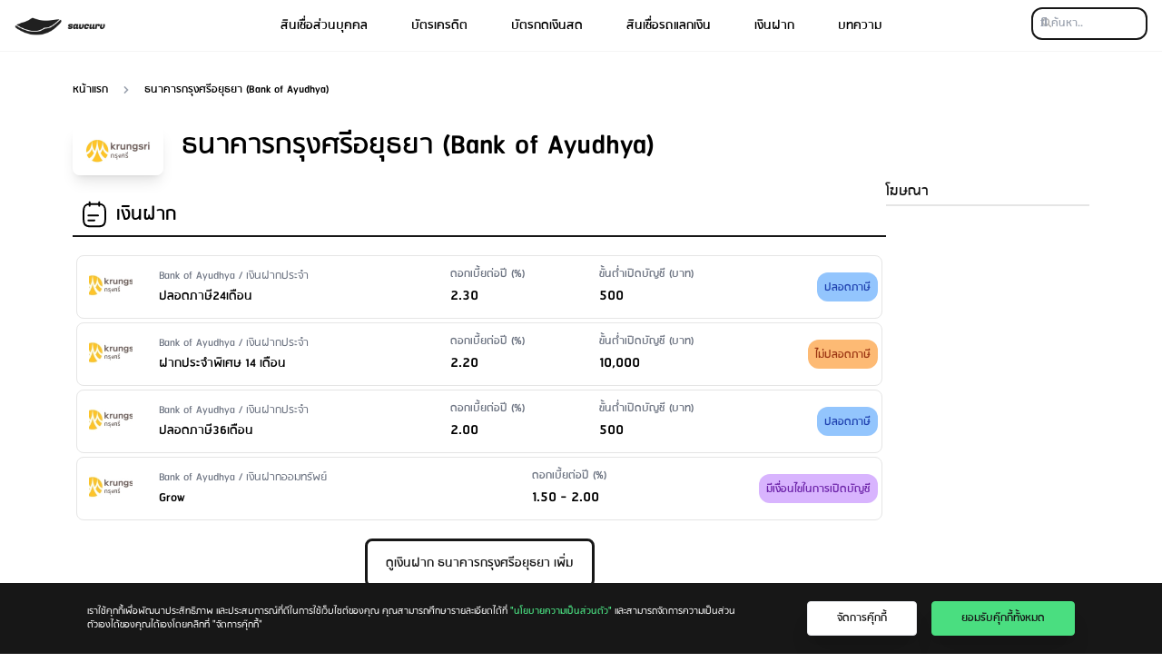

--- FILE ---
content_type: text/html; charset=utf-8
request_url: https://www.savcurv.com/issuer/bank-of-ayudhya/
body_size: 15197
content:

<!doctype html>
<html lang="th">
  <head>
    <meta charset="utf-8">
    <meta name="viewport" content="width=device-width, initial-scale=1">
    <meta property="og:locale" content="th_TH"/>
    <meta property="og:type" content="website"/>
    <meta property="og:title" content='รวบรวมข้อมูลผลิตภัณฑ์การเงินของ ธนาคารกรุงศรีอยุธยา - (Bank of Ayudhya)'/>
    <meta property="og:description" content='เปรียบเทียบ สินเชื่อ บัตรเครดิต บัตรกดเงินสด ที่น่าสนใจของธนาคารกรุงศรีอยุธยา ได้ง่ายๆ'/>
    <meta property="og:site_name" content="savcurv" />
    <title>รวบรวมข้อมูลผลิตภัณฑ์การเงินของ ธนาคารกรุงศรีอยุธยา - (Bank of Ayudhya)</title>
    <meta name="description" content="เปรียบเทียบ สินเชื่อ บัตรเครดิต บัตรกดเงินสด ที่น่าสนใจของธนาคารกรุงศรีอยุธยา ได้ง่ายๆ" />
    <meta name="theme-color" content="#ffffff">
    <meta name='robots' content='index, follow, max-image-preview:large, max-snippet:-1, max-video-preview:-1' />
    <script type="text/javascript" src="/static/js/alpine.min.js" defer></script>
    <script type="text/javascript" src="/static/js/htmx.min.js" defer></script>
    <script type="text/javascript" src="/static/cookie_consent/cookiebar.js" defer></script>
    <link rel="icon" type="image/png" sizes="32x32" href="/static/images/favicon-32x32.png">
    <link rel="icon" type="image/png" sizes="16x16" href="/static/images/favicon-16x16.png">
    <link rel="manifest" href="/static/images/site.webmanifest">
    <link rel="apple-touch-icon" sizes="180x180" href="/static/images/apple-touch-icon.png">
    <link rel="shortcut icon" href="/static/images/favicon.ico">
    <link rel="stylesheet" type="text/css" href="/static/css/style.min.css" >
    <link rel="preload" href="/static/css/main.css" as="style" onload="this.rel='stylesheet'">
    <script type="application/ld+json">
      {
        "@context": "https://schema.org/",
        "@type": "WebSite",
        "name": "savcurv",
        "url": "https://www.savcurv.com",
        "potentialAction": {
          "@type": "SearchAction",
          "target": "https://www.savcurv.com/search/?s={search_term_string}",
          "query-input": "required name=search_term_string"
        }
      }
      </script>
  <script>(function(w,d,s,l,i){w[l]=w[l]||[];w[l].push({'gtm.start':
    new Date().getTime(),event:'gtm.js'});var f=d.getElementsByTagName(s)[0],
    j=d.createElement(s),dl=l!='dataLayer'?'&l='+l:'';j.async=true;j.src=
    'https://www.googletagmanager.com/gtm.js?id='+i+dl;f.parentNode.insertBefore(j,f);
    })(window,document,'script','dataLayer','GTM-KSBFL3G');</script>
    </head>
    <body>
  <noscript><iframe src="https://www.googletagmanager.com/ns.html?id=GTM-KSBFL3G"
    height="0" width="0" style="display:none;visibility:hidden"></iframe></noscript>
    

<nav class="relative px-4 xs:py-7 md:py-7 lg:py-4 flex justify-between items-center bg-white border-b border-neutral-100">
		<a class="absolute text-3xl font-bold leading-none" href="/">
			<picture class="m-auto">
				<source type="image/webp" srcset="/static/images/logo100x.webp"/>
				<img alt="savcurv Logo"
				src="/static/images/logo100x.png"
				class="inline-block" width="100" height="25.33" decoding="async" loading="lazy" fetchpriority="low"/>
			  </picture> 
		</a>
		<div class="absolute lg:hidden right-4">
			<button class="navbar-burger flex items-center text-neutral-600 py-1 px-3" aria-label="Menu">
				<svg class="block h-4 w-4 fill-current" viewBox="0 0 20 20" xmlns="http://www.w3.org/2000/svg">
					<path d="M0 3h20v2H0V3zm0 6h20v2H0V9zm0 6h20v2H0v-2z"></path>
				</svg>
			</button>
		</div>
		<ul class="hidden justify-center lg:mx-auto lg:flex lg:items-center lg:w-auto lg:space-x-6 font-bold">
			<li><a class="text-base hover:border-b-2 hover:border-neutral-900 visited:bg-neutral-900 px-3 py-4" href="/personal-loan/">สินเชื่อส่วนบุคคล</a></li>
			<li><a class="text-base hover:border-b-2 hover:border-neutral-900 px-3 py-4" href="/credit-card/">บัตรเครดิต</a></li>
			<li><a class="text-base hover:border-b-2 hover:border-neutral-900 px-3 py-4" href="/personal-loan/best/cash-card/">บัตรกดเงินสด</a></li>
			<li><a class="text-base hover:border-b-2 hover:border-neutral-900 px-3 py-4" href="/car-loan/">สินเชื่อรถแลกเงิน</a></li>
			<li><a class="text-base hover:border-b-2 hover:border-neutral-900 px-3 py-4" href="/deposit/">เงินฝาก</a></li>
			<li><a class="text-base hover:border-b-2 hover:border-neutral-900 px-3 py-4" href="/articles/">บทความ</a></li>
		</ul>
		<form class="hidden lg:inline-block relative search-form" action="/search/" method="GET">
			<input style="background-image: url('/static/images/magnifying-glass-solid.svg'); background-size: 10px 10px; background-repeat: no-repeat;background-position: 10px 10px;" oninput="this.style.backgroundImage = (this.value) ? 'none' : 'url(/static/images/magnifying-glass-solid.svg)';" type="text" name="s" placeholder="&#61442; ค้นหา.." class="hidden absolute -translate-x-full -translate-y-5 lg:inline-block lg:ml-auto lg:mr-3 py-1.5 px-2 bg-white hover:bg-neutral-50 text-sm text-neutral-900 font-bold rounded-xl focus:outline-0 border-2 border-neutral-900 w-32 focus:w-52 duration-500 z-1 active:bg-none" />
			<input type="submit" hidden />
		</form>
	</nav>
	<div class="navbar-menu relative z-50 hidden">
		<div class="navbar-backdrop fixed inset-0 bg-neutral-800 opacity-25"></div>
		<nav class="fixed top-0 left-0 bottom-0 flex flex-col w-5/6 max-w-sm py-6 px-6 bg-white border-r overflow-y-auto">
			<div class="flex items-center mb-8">
				<a class="absolute text-3xl font-bold leading-none" href="/">
					<picture class="m-auto">
						<source type="image/webp" srcset="/static/images/logo100x.webp"/>
						<img alt="savcurv Logo"
						src="/static/images/logo100x.png"
						class="inline-block" width="100" height="25.33" decoding="async" loading="lazy" fetchpriority="low"/>
					  </picture> 
				</a>
				<button class="navbar-close" aria-label="Menu">
					<svg class="h-6 w-6 text-neutral-400 cursor-pointer hover:text-neutral-500" xmlns="http://www.w3.org/2000/svg" fill="none" viewBox="0 0 24 24" stroke="currentColor">
						<path stroke-linecap="round" stroke-linejoin="round" stroke-width="2" d="M6 18L18 6M6 6l12 12"></path>
					</svg>
				</button>
			</div>
			<div>
				<ul>
					<li class="mb-1">
						<a class="block p-3 text-base font-semibold text-neutral-600 hover:ring-2 hover:ring-neutral-900 hover:text-neutral-900 rounded" href="/personal-loan/">สินเชื่อ</a>
					</li>
					<li class="mb-1">
						<a class="block p-3 text-base font-semibold text-neutral-600 hover:ring-2 hover:ring-neutral-900 hover:text-neutral-900 rounded" href="/credit-card/">บัตรเครดิต</a>
					</li>
					<li class="mb-1">
						<a class="block p-3 text-base font-semibold text-neutral-600 hover:ring-2 hover:ring-neutral-900 hover:text-neutral-900 rounded" href="/personal-loan/best/cash-card/">บัตรกดเงินสด</a>
					</li>
					<li class="mb-1">
						<a class="block p-3 text-base font-semibold text-neutral-600 hover:ring-2 hover:ring-neutral-900 hover:text-neutral-900 rounded" href="/car-loan/">สินเชื่อรถแลกเงิน</a>
					</li>
					<li class="mb-1">
						<a class="block p-3 text-base font-semibold text-neutral-600 hover:ring-2 hover:ring-neutral-900 hover:text-neutral-900 rounded" href="/deposit/">เงินฝาก</a>
					</li>
					<li class="mb-1">
						<a class="block p-3 text-base font-semibold text-neutral-600 hover:ring-2 hover:ring-neutral-900 hover:text-neutral-900 rounded" href="/best-crypto-exchange/">เว็บเทรดคริปโต</a>
					</li>
					<li class="mb-1">
						<a class="block p-3 text-base font-semibold text-neutral-600 hover:ring-2 hover:ring-neutral-900 hover:text-neutral-900 rounded" href="/articles/">บทความ</a>
					</li>
				</ul>
			</div>
			<div class="mt-auto">
				<div class="pt-6">
          <form action="/search/" method="GET" class="search-form">
            <input type="text" name="s" placeholder="ค้นหา.." class="w-full lg:ml-auto lg:mr-3 py-2 px-6 bg-neutral-50 hover:bg-neutral-100 text-sm text-neutral-900 font-bold rounded-xl transition duration-200 border-2 border-neutral-900" />
			<input type="submit" hidden />
		</form>
				</div>
				<p class="my-4 text-xs text-center text-neutral-400">
					<span>Copyright © 2023</span>
				</p>
			</div>
		</nav>
	</div>
<script>
document.addEventListener("DOMContentLoaded",function(){let e=document.querySelectorAll(".navbar-burger"),n=document.querySelectorAll(".navbar-menu");if(e.length&&n.length)for(var t=0;t<e.length;t++)e[t].addEventListener("click",function(){for(var e=0;e<n.length;e++)n[e].classList.toggle("hidden")});let l=document.querySelectorAll(".navbar-close"),r=document.querySelectorAll(".navbar-backdrop");if(l.length)for(var t=0;t<l.length;t++)l[t].addEventListener("click",function(){for(var e=0;e<n.length;e++)n[e].classList.toggle("hidden")});if(r.length)for(var t=0;t<r.length;t++)r[t].addEventListener("click",function(){for(var e=0;e<n.length;e++)n[e].classList.toggle("hidden")})});
</script>

<div class="max-w-6xl mx-auto flex-col p-4">
  <nav aria-label="breadcrumb" class="flex text-sm font-bold my-4">
    <ol class="inline-flex items-center space-x-1 md:space-x-3" itemscope itemtype="http://schema.org/BreadcrumbList">
      <li class="inline-flex items-center" itemprop="itemListElement" itemscope itemtype="http://schema.org/ListItem"><a itemprop="item" href="/" title="savcurv"><span itemprop="name">หน้าแรก</span></a><meta itemprop="position" content="1"></li>
      <svg aria-hidden="true" class="w-4 h-4 text-gray-400" fill="currentColor" viewBox="0 0 20 20" xmlns="http://www.w3.org/2000/svg"><path fill-rule="evenodd" d="M7.293 14.707a1 1 0 010-1.414L10.586 10 7.293 6.707a1 1 0 011.414-1.414l4 4a1 1 0 010 1.414l-4 4a1 1 0 01-1.414 0z" clip-rule="evenodd"></path></svg>
      <li class="inline-flex items-center" itemprop="itemListElement" itemscope itemtype="http://schema.org/ListItem"><a itemprop="item" href=""><span itemprop="name">ธนาคารกรุงศรีอยุธยา (Bank of Ayudhya)</span></a><meta itemprop="position" content="2"></li>
    </ol>
</nav>
    <picture>
        <source
          type="image/webp"
          srcset="/static/images/issuers/bank-of-ayudhya.webp"
        />
        <img alt="ธนาคารกรุงศรีอยุธยา"
        src="/static/images/issuers/bank-of-ayudhya.png"
        class="shadow-lg rounded-lg object-contain inline-flex w-[100px]" width="100" height="100" decoding="async" loading="eager"/>
      </picture>

<h1 class="font-extrabold text-4xl inline-flex m-4">ธนาคารกรุงศรีอยุธยา (Bank of Ayudhya)</h1>
<div class="max-w-6xl mx-auto grid grid-cols-5">
  <div class="lg:col-span-4 col-span-full">


  <div class="h-12 w-full flex items-center border-b-2 my-4 border-neutral-900">
    <svg class="w-8 h-8 mx-2" viewBox="0 0 24 24" fill="none" xmlns="http://www.w3.org/2000/svg"><g id="SVGRepo_bgCarrier" stroke-width="0"></g><g id="SVGRepo_tracerCarrier" stroke-linecap="round" stroke-linejoin="round"></g><g id="SVGRepo_iconCarrier"> <path d="M8 2V5" stroke="currentColor" stroke-width="1.5" stroke-miterlimit="10" stroke-linecap="round" stroke-linejoin="round"></path> <path d="M16 2V5" stroke="currentColor" stroke-width="1.5" stroke-miterlimit="10" stroke-linecap="round" stroke-linejoin="round"></path> <path d="M7 13H15" stroke="currentColor" stroke-width="1.5" stroke-miterlimit="10" stroke-linecap="round" stroke-linejoin="round"></path> <path d="M7 17H12" stroke="currentColor" stroke-width="1.5" stroke-miterlimit="10" stroke-linecap="round" stroke-linejoin="round"></path> <path d="M16 3.5C19.33 3.68 21 4.95 21 9.65V15.83C21 19.95 20 22.01 15 22.01H9C4 22.01 3 19.95 3 15.83V9.65C3 4.95 4.67 3.69 8 3.5H16Z" stroke="currentColor" stroke-width="1.5" stroke-miterlimit="10" stroke-linecap="round" stroke-linejoin="round"></path> </g></svg>
    <h2 class="font-extrabold text-2xl">เงินฝาก</h2>
  </div>
<div class="flex flex-wrap items-stretch">
  <ul role="list" class="divide-y divide-neutral-200 w-full">
      
      <a href="/deposit/bank-of-ayudhya-fdp-24-month-free-tax-14/" class="group">
      <li class="py-2 group-hover:shadow-md border hover:border-neutral-900 hover:ring-neutral-900 hover:ring-1 border-neutral-200 rounded-lg m-1">
          <div class="flex items-center space-x-4 xs:space-y-4 sm:space-y-0 w-full xs:flex-wrap sm:flex-nowrap">
              <div class="px-2 flex-none xs:w-1/5 sm:w-1/12">
                  <picture>
                      <source type="image/webp" srcset="/static/images/issuers/icon-bank-of-ayudhya.webp" />
                      <img alt="ปลอดภาษี24เดือน" src="/static/images/issuers/icon-bank-of-ayudhya.png"
                          class="rounded-md object-contain mx-auto mb-1" width="48" height="48" decoding="async" loading="lazy" />
                  </picture>
              </div>
              <div class="sm:flex-1 xs:flex-none min-w-0 xs:w-9/12 sm:w-4/5">
                  <dl>
                      <dt class="sr-only">Issuer Name / Financial Product Type</dt>
                      <dd class="text-sm text-gray-500">Bank of Ayudhya / เงินฝากประจำ</dd>
                  </dl>
                  <h3 class="font-bold text-base">ปลอดภาษี24เดือน</h3>
              </div>
              <div class="min-w-0 xs:w-2/4 sm:w-1/6 xs:grow sm:grow-0">
                  <p class="text-sm font-bold text-gray-500">ดอกเบี้ยต่อปี (%)</p>
                  
                <p class="font-bold text-lg">2.30</p>
                
              </div>
              
              <div class="min-w-0 xs:w-2/4 sm:w-1/6 xs:grow sm:grow-0">
                  <p class="text-sm font-bold text-gray-500">ขั้นต่ำเปิดบัญชี (บาท)</p>
                <p class="font-bold text-lg">500</p>
              </div>
              
              <div class="inline-flex text-base font-semibold text-neutral-900 sm:w-2/12 justify-end">
                
                  <p class="bg-blue-300 px-2 py-1 rounded-xl mx-1"><span class="text-blue-800 text-sm">ปลอดภาษี</span></p>
                  
              </div>
              
          </div>
      </li>
  </a>
  
  
      <a href="/deposit/bank-of-ayudhya-fdp-special-deposit-14-months-121/" class="group">
      <li class="py-2 group-hover:shadow-md border hover:border-neutral-900 hover:ring-neutral-900 hover:ring-1 border-neutral-200 rounded-lg m-1">
          <div class="flex items-center space-x-4 xs:space-y-4 sm:space-y-0 w-full xs:flex-wrap sm:flex-nowrap">
              <div class="px-2 flex-none xs:w-1/5 sm:w-1/12">
                  <picture>
                      <source type="image/webp" srcset="/static/images/issuers/icon-bank-of-ayudhya.webp" />
                      <img alt="ฝากประจำพิเศษ 14 เดือน" src="/static/images/issuers/icon-bank-of-ayudhya.png"
                          class="rounded-md object-contain mx-auto mb-1" width="48" height="48" decoding="async" loading="lazy" />
                  </picture>
              </div>
              <div class="sm:flex-1 xs:flex-none min-w-0 xs:w-9/12 sm:w-4/5">
                  <dl>
                      <dt class="sr-only">Issuer Name / Financial Product Type</dt>
                      <dd class="text-sm text-gray-500">Bank of Ayudhya / เงินฝากประจำ</dd>
                  </dl>
                  <h3 class="font-bold text-base">ฝากประจำพิเศษ 14 เดือน</h3>
              </div>
              <div class="min-w-0 xs:w-2/4 sm:w-1/6 xs:grow sm:grow-0">
                  <p class="text-sm font-bold text-gray-500">ดอกเบี้ยต่อปี (%)</p>
                  
                <p class="font-bold text-lg">2.20</p>
                
              </div>
              
              <div class="min-w-0 xs:w-2/4 sm:w-1/6 xs:grow sm:grow-0">
                  <p class="text-sm font-bold text-gray-500">ขั้นต่ำเปิดบัญชี (บาท)</p>
                <p class="font-bold text-lg">10,000</p>
              </div>
              
              <div class="inline-flex text-base font-semibold text-neutral-900 sm:w-2/12 justify-end">
                
                  <p class="bg-orange-300 px-2 py-1 rounded-xl mx-1"><span class="text-orange-800 text-sm">ไม่ปลอดภาษี</span></p>
                  
              </div>
              
          </div>
      </li>
  </a>
  
  
      <a href="/deposit/bank-of-ayudhya-fdp-tax-36-months-19/" class="group">
      <li class="py-2 group-hover:shadow-md border hover:border-neutral-900 hover:ring-neutral-900 hover:ring-1 border-neutral-200 rounded-lg m-1">
          <div class="flex items-center space-x-4 xs:space-y-4 sm:space-y-0 w-full xs:flex-wrap sm:flex-nowrap">
              <div class="px-2 flex-none xs:w-1/5 sm:w-1/12">
                  <picture>
                      <source type="image/webp" srcset="/static/images/issuers/icon-bank-of-ayudhya.webp" />
                      <img alt="ปลอดภาษี36เดือน" src="/static/images/issuers/icon-bank-of-ayudhya.png"
                          class="rounded-md object-contain mx-auto mb-1" width="48" height="48" decoding="async" loading="lazy" />
                  </picture>
              </div>
              <div class="sm:flex-1 xs:flex-none min-w-0 xs:w-9/12 sm:w-4/5">
                  <dl>
                      <dt class="sr-only">Issuer Name / Financial Product Type</dt>
                      <dd class="text-sm text-gray-500">Bank of Ayudhya / เงินฝากประจำ</dd>
                  </dl>
                  <h3 class="font-bold text-base">ปลอดภาษี36เดือน</h3>
              </div>
              <div class="min-w-0 xs:w-2/4 sm:w-1/6 xs:grow sm:grow-0">
                  <p class="text-sm font-bold text-gray-500">ดอกเบี้ยต่อปี (%)</p>
                  
                <p class="font-bold text-lg">2.00</p>
                
              </div>
              
              <div class="min-w-0 xs:w-2/4 sm:w-1/6 xs:grow sm:grow-0">
                  <p class="text-sm font-bold text-gray-500">ขั้นต่ำเปิดบัญชี (บาท)</p>
                <p class="font-bold text-lg">500</p>
              </div>
              
              <div class="inline-flex text-base font-semibold text-neutral-900 sm:w-2/12 justify-end">
                
                  <p class="bg-blue-300 px-2 py-1 rounded-xl mx-1"><span class="text-blue-800 text-sm">ปลอดภาษี</span></p>
                  
              </div>
              
          </div>
      </li>
  </a>
  
  
      <a href="/deposit/bank-of-ayudhya-sv-grow-117/" class="group">
      <li class="py-2 group-hover:shadow-md border hover:border-neutral-900 hover:ring-neutral-900 hover:ring-1 border-neutral-200 rounded-lg m-1">
          <div class="flex items-center space-x-4 xs:space-y-4 sm:space-y-0 w-full xs:flex-wrap sm:flex-nowrap">
              <div class="px-2 flex-none xs:w-1/5 sm:w-1/12">
                  <picture>
                      <source type="image/webp" srcset="/static/images/issuers/icon-bank-of-ayudhya.webp" />
                      <img alt="Grow" src="/static/images/issuers/icon-bank-of-ayudhya.png"
                          class="rounded-md object-contain mx-auto mb-1" width="48" height="48" decoding="async" loading="lazy" />
                  </picture>
              </div>
              <div class="sm:flex-1 xs:flex-none min-w-0 xs:w-9/12 sm:w-4/5">
                  <dl>
                      <dt class="sr-only">Issuer Name / Financial Product Type</dt>
                      <dd class="text-sm text-gray-500">Bank of Ayudhya / เงินฝากออมทรัพย์</dd>
                  </dl>
                  <h3 class="font-bold text-base">Grow</h3>
              </div>
              <div class="min-w-0 xs:w-2/4 sm:w-1/6 xs:grow sm:grow-0">
                  <p class="text-sm font-bold text-gray-500">ดอกเบี้ยต่อปี (%)</p>
                  
                <p class="font-bold text-lg">1.50 - 2.00</p>
                
              </div>
              
              <div class="inline-flex text-base font-semibold text-neutral-900 sm:w-3/12 justify-end">
                
                <p class="bg-purple-300 px-2 py-1 rounded-xl mx-1"><span class="text-purple-800 text-sm">มีเงื่อนไขในการเปิดบัญชี</span></p>
                
            </div>
              
          </div>
      </li>
  </a>
  
  
</ul>
</div>

<div class="flex justify-center" id="deposit">
  <a class="rounded-lg border-[3px] font-bold border-neutral-900 bg-white my-4 md:px-5 md:py-3 xs:px-3 xs:py-2 text-neutral-900 hover:bg-neutral-900 hover:text-white hover:ring-2 hover:ring-neutral-900 duration-200"
    href="deposit/">ดูเงินฝาก ธนาคารกรุงศรีอยุธยา  เพิ่ม</a>
</div>



<div class="h-12 w-full flex items-center border-b-2 my-4 border-neutral-900">
  <svg class="w-8 h-8 mx-2" viewBox="0 0 24 24" fill="none" xmlns="http://www.w3.org/2000/svg"><g id="SVGRepo_bgCarrier" stroke-width="0"></g><g id="SVGRepo_tracerCarrier" stroke-linecap="round" stroke-linejoin="round"></g><g id="SVGRepo_iconCarrier"> <path d="M2 8.50488H22" stroke="#171717" stroke-width="1.5" stroke-miterlimit="10" stroke-linecap="round" stroke-linejoin="round"></path> <path d="M6 16.5049H8" stroke="#171717" stroke-width="1.5" stroke-miterlimit="10" stroke-linecap="round" stroke-linejoin="round"></path> <path d="M10.5 16.5049H14.5" stroke="#171717" stroke-width="1.5" stroke-miterlimit="10" stroke-linecap="round" stroke-linejoin="round"></path> <path d="M6.44 3.50488H17.55C21.11 3.50488 22 4.38488 22 7.89488V16.1049C22 19.6149 21.11 20.4949 17.56 20.4949H6.44C2.89 20.5049 2 19.6249 2 16.1149V7.89488C2 4.38488 2.89 3.50488 6.44 3.50488Z" stroke="#171717" stroke-width="1.5" stroke-linecap="round" stroke-linejoin="round"></path> </g></svg>
  <h2 class="font-extrabold text-2xl ">บัตรเครดิต</h2>
</div>
    
    
    <div class="flex flex-wrap items-stretch ">
        
        <div class="flex flex-col group flex-initial p-1 md:basis-4/12 xs:basis-1/2 max-w-[50%]">
            
            <picture>
                <source type="image/webp" srcset="/media/images/creditcards/siam-takashimaya-finest.webp"/>
                <img alt="สยามทาคาชิมายะ ไฟน์เนส"
                src="/media/images/creditcards/siam-takashimaya-finest.png"
                class="md:h-48 xs:h-36 rounded-md object-contain mx-auto justify-center" width="296" height="192" decoding="async" loading="eager" fetchpriority="high"/>
              </picture>
              
                <div class="flex flex-col flex-1 border border-gray-300 rounded-lg group-hover:shadow-md group-hover:border-opacity-0 transform group-hover:-translate-y-1 transition-all duration-200">
                    
                    <dl class="px-2 pt-2 flex-1">
                        <dt class="sr-only">Issuer Name / Credit Card Type</dt>
                        <dd class="text-sm text-gray-500">Bank of Ayudhya / VISA</dd> 
                        <dt class="sr-only">Financial Product Type</dt>
                        <dd class="text-sm text-gray-500">บัตรเครดิต</dd>
                        <dt class="sr-only">Credit Card Name</dt>
                        <dd class="flex-1 font-extrabold text-lg">Siam Takashimaya Finest</dd>
                </dl>
                <div class="px-2">
                    
<a href="/credit-card/best/cash-back/" target="_blank" class="group/tag">
<span class="inline-flex px-3 py-1 rounded-lg font-bold text-xs bg-neutral-100 group-hover/tag:bg-neutral-900 group-hover/tag:text-white my-0.5 align-middle mx-1">Cash Back</span></a>

<a href="/credit-card/best/gas/" target="_blank" class="group/tag">
<span class="inline-flex px-3 py-1 rounded-lg font-bold text-xs bg-neutral-100 group-hover/tag:bg-neutral-900 group-hover/tag:text-white my-0.5 align-middle mx-1">เติมน้ำมัน</span></a>

<a href="/credit-card/best/shopping/" target="_blank" class="group/tag">
<span class="inline-flex px-3 py-1 rounded-lg font-bold text-xs bg-neutral-100 group-hover/tag:bg-neutral-900 group-hover/tag:text-white my-0.5 align-middle mx-1">ช้อปปิ้ง</span></a>

<a href="/credit-card/best/point-collect/" target="_blank" class="group/tag">
<span class="inline-flex px-3 py-1 rounded-lg font-bold text-xs bg-neutral-100 group-hover/tag:bg-neutral-900 group-hover/tag:text-white my-0.5 align-middle mx-1">สะสมคะแนน</span></a>

<a href="/credit-card/best/discount/" target="_blank" class="group/tag">
<span class="inline-flex px-3 py-1 rounded-lg font-bold text-xs bg-neutral-100 group-hover/tag:bg-neutral-900 group-hover/tag:text-white my-0.5 align-middle mx-1">ส่วนลด</span></a>

<a href="/credit-card/best/parking/" target="_blank" class="group/tag">
<span class="inline-flex px-3 py-1 rounded-lg font-bold text-xs bg-neutral-100 group-hover/tag:bg-neutral-900 group-hover/tag:text-white my-0.5 align-middle mx-1">บริการที่จอดรถ</span></a>

                </div>
                <div class="mt-4 px-2 pb-2 flex items-center justify-between xs:gap-1 text-xs text-gray-500 group-hover:text-gray-900 transition-all duration-200">
                    <div class="sm:inline-flex sm:shrink sm:items-center ">
                        <svg class="h-4 w-4 text-emerald-500" viewBox="0 0 24 24" fill="none" xmlns="http://www.w3.org/2000/svg"><g id="SVGRepo_bgCarrier" stroke-width="0"></g><g id="SVGRepo_tracerCarrier" stroke-linecap="round" stroke-linejoin="round"></g><g id="SVGRepo_iconCarrier"> <path d="M7.47998 18.35L10.58 20.75C10.98 21.15 11.88 21.35 12.48 21.35H16.28C17.48 21.35 18.78 20.45 19.08 19.25L21.48 11.95C21.98 10.55 21.08 9.34997 19.58 9.34997H15.58C14.98 9.34997 14.48 8.84997 14.58 8.14997L15.08 4.94997C15.28 4.04997 14.68 3.04997 13.78 2.74997C12.98 2.44997 11.98 2.84997 11.58 3.44997L7.47998 9.54997" stroke="currentColor" stroke-width="1.5" stroke-miterlimit="10"></path> <path d="M2.38 18.35V8.55002C2.38 7.15002 2.98 6.65002 4.38 6.65002H5.38C6.78 6.65002 7.38 7.15002 7.38 8.55002V18.35C7.38 19.75 6.78 20.25 5.38 20.25H4.38C2.98 20.25 2.38 19.75 2.38 18.35Z" stroke="currentColor" stroke-width="1.5" stroke-linecap="round" stroke-linejoin="round"></path> </g></svg>
                        <div class="mt-1.5 sm:ml-2 sm:mt-0">
                            <p class="font-light">รับส่วนลดสูงสุด</p>
                            <p class="font-extrabold text-base text-black transition-all duration-200">5.00%<br></p>
                            <p>ที่สยามทาคาชิมายะ</p> 
                        </div>
                    </div>
                    <div class="sm:inline-flex sm:shrink sm:items-center">
                        <svg class="h-4 w-4 text-emerald-500" viewBox="0 0 24 24" fill="none" xmlns="http://www.w3.org/2000/svg"><g id="SVGRepo_bgCarrier" stroke-width="0"></g><g id="SVGRepo_tracerCarrier" stroke-linecap="round" stroke-linejoin="round"></g><g id="SVGRepo_iconCarrier"> <path d="M9.5 13.75C9.5 14.72 10.25 15.5 11.17 15.5H13.05C13.85 15.5 14.5 14.82 14.5 13.97C14.5 13.06 14.1 12.73 13.51 12.52L10.5 11.47C9.91 11.26 9.51001 10.94 9.51001 10.02C9.51001 9.17999 10.16 8.48999 10.96 8.48999H12.84C13.76 8.48999 14.51 9.26999 14.51 10.24" stroke="currentColor" stroke-width="1.5" stroke-linecap="round" stroke-linejoin="round"></path> <path d="M12 7.5V16.5" stroke="currentColor" stroke-width="1.5" stroke-linecap="round" stroke-linejoin="round"></path> <path d="M22 12C22 17.52 17.52 22 12 22C6.48 22 2 17.52 2 12C2 6.48 6.48 2 12 2" stroke="currentColor" stroke-width="1.5" stroke-linecap="round" stroke-linejoin="round"></path> <path d="M17 3V7H21" stroke="currentColor" stroke-width="1.5" stroke-linecap="round" stroke-linejoin="round"></path> <path d="M22 2L17 7" stroke="currentColor" stroke-width="1.5" stroke-linecap="round" stroke-linejoin="round"></path> </g></svg>
                        <div class="mt-1.5 sm:ml-2 sm:mt-0">
                            <p class="text-gray-500 ">รายได้ขั้นต่ำ</p>
                            <p class="font-extrabold text-base text-black transition-all duration-200">70,000</p>
                            <p class="text-gray-500">บาท/เดือน</p>
                        </div>
                    </div>
        
                    <div class="sm:inline-flex sm:shrink sm:items-center">
                        <svg class="h-4 w-4 text-emerald-500"viewBox="0 0 24 24" fill="none" xmlns="http://www.w3.org/2000/svg"><g id="SVGRepo_bgCarrier" stroke-width="0"></g><g id="SVGRepo_tracerCarrier" stroke-linecap="round" stroke-linejoin="round"></g><g id="SVGRepo_iconCarrier"> <path d="M9 22H15C20 22 22 20 22 15V9C22 4 20 2 15 2H9C4 2 2 4 2 9V15C2 20 4 22 9 22Z" stroke="currentColor" stroke-width="1.5" stroke-linecap="round" stroke-linejoin="round"></path> <path d="M8.41998 10.9001C9.48037 10.9001 10.34 10.0404 10.34 8.98006C10.34 7.91967 9.48037 7.06006 8.41998 7.06006C7.3596 7.06006 6.5 7.91967 6.5 8.98006C6.5 10.0404 7.3596 10.9001 8.41998 10.9001Z" stroke="currentColor" stroke-width="1.5" stroke-linecap="round" stroke-linejoin="round"></path> <path d="M8.41998 16.9401C9.48037 16.9401 10.34 16.0805 10.34 15.0201C10.34 13.9597 9.48037 13.1001 8.41998 13.1001C7.3596 13.1001 6.5 13.9597 6.5 15.0201C6.5 16.0805 7.3596 16.9401 8.41998 16.9401Z" stroke="currentColor" stroke-width="1.5" stroke-linecap="round" stroke-linejoin="round"></path> <path d="M17.4999 8.69995L10.1599 14.19" stroke="currentColor" stroke-width="1.5" stroke-linecap="round" stroke-linejoin="round"></path> <path d="M17.4999 15.28L10.1599 9.79004" stroke="currentColor" stroke-width="1.5" stroke-linecap="round" stroke-linejoin="round"></path> </g></svg>
                        <div class="mt-1.5 sm:ml-2 sm:mt-0">
                            <p class="text-gray-500">ค่าธรรมเนียม</p>
                            <p class="font-extrabold text-base text-black transition-all duration-200">4,280</p>
                            <p class="text-gray-500">บาท/ปี</p>
                        </div>
                    </div>
                </div>
                <div class="flex">
                    
                      <a href="/credit-card/siam-takashimaya-finest/" class="inline-flex flex-1 py-1 bg-neutral-200 hover:ring-1 hover:ring-neutral-200 duration-200 font-bold rounded-bl-lg rounded-br-lg text-sm justify-center text-black">ดูรายละเอียด</a>
                    
                </div>
            </div>
        </div>
        
        <div class="flex flex-col group flex-initial p-1 md:basis-4/12 xs:basis-1/2 max-w-[50%]">
            
              <picture>
                <source type="image/webp" srcset="/media/images/creditcards/aia-visa-platinum-credit-card.webp"/>
                <img alt="เอไอเอ วีซ่า แพลทินัม"
                src="/media/images/creditcards/aia-visa-platinum-credit-card.png"
                class="md:h-48 xs:h-36 rounded-md object-contain mx-auto justify-center" width="296" height="192" decoding="async" loading="lazy"/>
              </picture>
              
                <div class="flex flex-col flex-1 border border-gray-300 rounded-lg group-hover:shadow-md group-hover:border-opacity-0 transform group-hover:-translate-y-1 transition-all duration-200">
                    
                    <dl class="px-2 pt-2 flex-1">
                        <dt class="sr-only">Issuer Name / Credit Card Type</dt>
                        <dd class="text-sm text-gray-500">Bank of Ayudhya / VISA</dd> 
                        <dt class="sr-only">Financial Product Type</dt>
                        <dd class="text-sm text-gray-500">บัตรเครดิต</dd>
                        <dt class="sr-only">Credit Card Name</dt>
                        <dd class="flex-1 font-extrabold text-lg">AIA Visa Platinum Credit Card</dd>
                </dl>
                <div class="px-2">
                    
<a href="/credit-card/best/cash-back/" target="_blank" class="group/tag">
<span class="inline-flex px-3 py-1 rounded-lg font-bold text-xs bg-neutral-100 group-hover/tag:bg-neutral-900 group-hover/tag:text-white my-0.5 align-middle mx-1">Cash Back</span></a>

<a href="/credit-card/best/gas/" target="_blank" class="group/tag">
<span class="inline-flex px-3 py-1 rounded-lg font-bold text-xs bg-neutral-100 group-hover/tag:bg-neutral-900 group-hover/tag:text-white my-0.5 align-middle mx-1">เติมน้ำมัน</span></a>

<a href="/credit-card/best/insurance-cover/" target="_blank" class="group/tag">
<span class="inline-flex px-3 py-1 rounded-lg font-bold text-xs bg-neutral-100 group-hover/tag:bg-neutral-900 group-hover/tag:text-white my-0.5 align-middle mx-1">ประกัน/คุ้มครอง</span></a>

                </div>
                <div class="mt-4 px-2 pb-2 flex items-center justify-between xs:gap-1 text-xs text-gray-500 group-hover:text-gray-900 transition-all duration-200">
                    <div class="sm:inline-flex sm:shrink sm:items-center ">
                        <svg class="h-4 w-4 text-emerald-500" viewBox="0 0 24 24" fill="none" xmlns="http://www.w3.org/2000/svg"><g id="SVGRepo_bgCarrier" stroke-width="0"></g><g id="SVGRepo_tracerCarrier" stroke-linecap="round" stroke-linejoin="round"></g><g id="SVGRepo_iconCarrier"> <path d="M7.47998 18.35L10.58 20.75C10.98 21.15 11.88 21.35 12.48 21.35H16.28C17.48 21.35 18.78 20.45 19.08 19.25L21.48 11.95C21.98 10.55 21.08 9.34997 19.58 9.34997H15.58C14.98 9.34997 14.48 8.84997 14.58 8.14997L15.08 4.94997C15.28 4.04997 14.68 3.04997 13.78 2.74997C12.98 2.44997 11.98 2.84997 11.58 3.44997L7.47998 9.54997" stroke="currentColor" stroke-width="1.5" stroke-miterlimit="10"></path> <path d="M2.38 18.35V8.55002C2.38 7.15002 2.98 6.65002 4.38 6.65002H5.38C6.78 6.65002 7.38 7.15002 7.38 8.55002V18.35C7.38 19.75 6.78 20.25 5.38 20.25H4.38C2.98 20.25 2.38 19.75 2.38 18.35Z" stroke="currentColor" stroke-width="1.5" stroke-linecap="round" stroke-linejoin="round"></path> </g></svg>
                        <div class="mt-1.5 sm:ml-2 sm:mt-0">
                            <p class="font-light">รับ</p>
                            <p class="font-extrabold text-base text-black transition-all duration-200">800.00 บาท<br></p>
                            <p>เครดิตเงินคืนผ่าน AIAPAY</p> 
                        </div>
                    </div>
                    <div class="sm:inline-flex sm:shrink sm:items-center">
                        <svg class="h-4 w-4 text-emerald-500" viewBox="0 0 24 24" fill="none" xmlns="http://www.w3.org/2000/svg"><g id="SVGRepo_bgCarrier" stroke-width="0"></g><g id="SVGRepo_tracerCarrier" stroke-linecap="round" stroke-linejoin="round"></g><g id="SVGRepo_iconCarrier"> <path d="M9.5 13.75C9.5 14.72 10.25 15.5 11.17 15.5H13.05C13.85 15.5 14.5 14.82 14.5 13.97C14.5 13.06 14.1 12.73 13.51 12.52L10.5 11.47C9.91 11.26 9.51001 10.94 9.51001 10.02C9.51001 9.17999 10.16 8.48999 10.96 8.48999H12.84C13.76 8.48999 14.51 9.26999 14.51 10.24" stroke="currentColor" stroke-width="1.5" stroke-linecap="round" stroke-linejoin="round"></path> <path d="M12 7.5V16.5" stroke="currentColor" stroke-width="1.5" stroke-linecap="round" stroke-linejoin="round"></path> <path d="M22 12C22 17.52 17.52 22 12 22C6.48 22 2 17.52 2 12C2 6.48 6.48 2 12 2" stroke="currentColor" stroke-width="1.5" stroke-linecap="round" stroke-linejoin="round"></path> <path d="M17 3V7H21" stroke="currentColor" stroke-width="1.5" stroke-linecap="round" stroke-linejoin="round"></path> <path d="M22 2L17 7" stroke="currentColor" stroke-width="1.5" stroke-linecap="round" stroke-linejoin="round"></path> </g></svg>
                        <div class="mt-1.5 sm:ml-2 sm:mt-0">
                            <p class="text-gray-500 ">รายได้ขั้นต่ำ</p>
                            <p class="font-extrabold text-base text-black transition-all duration-200">15,000</p>
                            <p class="text-gray-500">บาท/เดือน</p>
                        </div>
                    </div>
        
                    <div class="sm:inline-flex sm:shrink sm:items-center">
                        <svg class="h-4 w-4 text-emerald-500"viewBox="0 0 24 24" fill="none" xmlns="http://www.w3.org/2000/svg"><g id="SVGRepo_bgCarrier" stroke-width="0"></g><g id="SVGRepo_tracerCarrier" stroke-linecap="round" stroke-linejoin="round"></g><g id="SVGRepo_iconCarrier"> <path d="M9 22H15C20 22 22 20 22 15V9C22 4 20 2 15 2H9C4 2 2 4 2 9V15C2 20 4 22 9 22Z" stroke="currentColor" stroke-width="1.5" stroke-linecap="round" stroke-linejoin="round"></path> <path d="M8.41998 10.9001C9.48037 10.9001 10.34 10.0404 10.34 8.98006C10.34 7.91967 9.48037 7.06006 8.41998 7.06006C7.3596 7.06006 6.5 7.91967 6.5 8.98006C6.5 10.0404 7.3596 10.9001 8.41998 10.9001Z" stroke="currentColor" stroke-width="1.5" stroke-linecap="round" stroke-linejoin="round"></path> <path d="M8.41998 16.9401C9.48037 16.9401 10.34 16.0805 10.34 15.0201C10.34 13.9597 9.48037 13.1001 8.41998 13.1001C7.3596 13.1001 6.5 13.9597 6.5 15.0201C6.5 16.0805 7.3596 16.9401 8.41998 16.9401Z" stroke="currentColor" stroke-width="1.5" stroke-linecap="round" stroke-linejoin="round"></path> <path d="M17.4999 8.69995L10.1599 14.19" stroke="currentColor" stroke-width="1.5" stroke-linecap="round" stroke-linejoin="round"></path> <path d="M17.4999 15.28L10.1599 9.79004" stroke="currentColor" stroke-width="1.5" stroke-linecap="round" stroke-linejoin="round"></path> </g></svg>
                        <div class="mt-1.5 sm:ml-2 sm:mt-0">
                            <p class="text-gray-500">ค่าธรรมเนียม</p>
                            <p class="font-extrabold text-base text-black transition-all duration-200">4,280</p>
                            <p class="text-gray-500">บาท/ปี</p>
                        </div>
                    </div>
                </div>
                <div class="flex">
                    
                      <a href="/credit-card/aia-visa-platinum-credit-card/" class="inline-flex flex-1 py-1 bg-neutral-200 hover:ring-1 hover:ring-neutral-200 duration-200 font-bold rounded-bl-lg rounded-br-lg text-sm justify-center text-black">ดูรายละเอียด</a>
                    
                </div>
            </div>
        </div>
        
        <div class="flex flex-col group flex-initial p-1 md:basis-4/12 xs:basis-1/2 max-w-[50%]">
            
              <picture>
                <source type="image/webp" srcset="/media/images/creditcards/krungsri-lady-titanium.webp"/>
                <img alt="กรุงศรี เลดี้ ไทเทเนี่ยม"
                src="/media/images/creditcards/krungsri-lady-titanium.png"
                class="md:h-48 xs:h-36 rounded-md object-contain mx-auto justify-center" width="296" height="192" decoding="async" loading="lazy"/>
              </picture>
              
                <div class="flex flex-col flex-1 border border-gray-300 rounded-lg group-hover:shadow-md group-hover:border-opacity-0 transform group-hover:-translate-y-1 transition-all duration-200">
                    
                    <dl class="px-2 pt-2 flex-1">
                        <dt class="sr-only">Issuer Name / Credit Card Type</dt>
                        <dd class="text-sm text-gray-500">Bank of Ayudhya / Mastercard</dd> 
                        <dt class="sr-only">Financial Product Type</dt>
                        <dd class="text-sm text-gray-500">บัตรเครดิต</dd>
                        <dt class="sr-only">Credit Card Name</dt>
                        <dd class="flex-1 font-extrabold text-lg">Krungsri Lady Titanium</dd>
                </dl>
                <div class="px-2">
                    
<a href="/credit-card/best/cash-back/" target="_blank" class="group/tag">
<span class="inline-flex px-3 py-1 rounded-lg font-bold text-xs bg-neutral-100 group-hover/tag:bg-neutral-900 group-hover/tag:text-white my-0.5 align-middle mx-1">Cash Back</span></a>

<a href="/credit-card/best/gas/" target="_blank" class="group/tag">
<span class="inline-flex px-3 py-1 rounded-lg font-bold text-xs bg-neutral-100 group-hover/tag:bg-neutral-900 group-hover/tag:text-white my-0.5 align-middle mx-1">เติมน้ำมัน</span></a>

<a href="/credit-card/best/shopping/" target="_blank" class="group/tag">
<span class="inline-flex px-3 py-1 rounded-lg font-bold text-xs bg-neutral-100 group-hover/tag:bg-neutral-900 group-hover/tag:text-white my-0.5 align-middle mx-1">ช้อปปิ้ง</span></a>

<a href="/credit-card/best/point-collect/" target="_blank" class="group/tag">
<span class="inline-flex px-3 py-1 rounded-lg font-bold text-xs bg-neutral-100 group-hover/tag:bg-neutral-900 group-hover/tag:text-white my-0.5 align-middle mx-1">สะสมคะแนน</span></a>

<a href="/credit-card/best/0-percent/" target="_blank" class="group/tag">
<span class="inline-flex px-3 py-1 rounded-lg font-bold text-xs bg-neutral-100 group-hover/tag:bg-neutral-900 group-hover/tag:text-white my-0.5 align-middle mx-1">ผ่อน 0%</span></a>

<a href="/credit-card/best/insurance-cover/" target="_blank" class="group/tag">
<span class="inline-flex px-3 py-1 rounded-lg font-bold text-xs bg-neutral-100 group-hover/tag:bg-neutral-900 group-hover/tag:text-white my-0.5 align-middle mx-1">ประกัน/คุ้มครอง</span></a>

                </div>
                <div class="mt-4 px-2 pb-2 flex items-center justify-between xs:gap-1 text-xs text-gray-500 group-hover:text-gray-900 transition-all duration-200">
                    <div class="sm:inline-flex sm:shrink sm:items-center ">
                        <svg class="h-4 w-4 text-emerald-500" viewBox="0 0 24 24" fill="none" xmlns="http://www.w3.org/2000/svg"><g id="SVGRepo_bgCarrier" stroke-width="0"></g><g id="SVGRepo_tracerCarrier" stroke-linecap="round" stroke-linejoin="round"></g><g id="SVGRepo_iconCarrier"> <path d="M7.47998 18.35L10.58 20.75C10.98 21.15 11.88 21.35 12.48 21.35H16.28C17.48 21.35 18.78 20.45 19.08 19.25L21.48 11.95C21.98 10.55 21.08 9.34997 19.58 9.34997H15.58C14.98 9.34997 14.48 8.84997 14.58 8.14997L15.08 4.94997C15.28 4.04997 14.68 3.04997 13.78 2.74997C12.98 2.44997 11.98 2.84997 11.58 3.44997L7.47998 9.54997" stroke="currentColor" stroke-width="1.5" stroke-miterlimit="10"></path> <path d="M2.38 18.35V8.55002C2.38 7.15002 2.98 6.65002 4.38 6.65002H5.38C6.78 6.65002 7.38 7.15002 7.38 8.55002V18.35C7.38 19.75 6.78 20.25 5.38 20.25H4.38C2.98 20.25 2.38 19.75 2.38 18.35Z" stroke="currentColor" stroke-width="1.5" stroke-linecap="round" stroke-linejoin="round"></path> </g></svg>
                        <div class="mt-1.5 sm:ml-2 sm:mt-0">
                            <p class="font-light">ช้อปแฟชั่นและบิวตี้</p>
                            <p class="font-extrabold text-base text-black transition-all duration-200">รับเครดิตเงินคืน 7%<br></p>
                            <p>ที่ร้านค้าชั้นนำที่ร่วมรายการ</p> 
                        </div>
                    </div>
                    <div class="sm:inline-flex sm:shrink sm:items-center">
                        <svg class="h-4 w-4 text-emerald-500" viewBox="0 0 24 24" fill="none" xmlns="http://www.w3.org/2000/svg"><g id="SVGRepo_bgCarrier" stroke-width="0"></g><g id="SVGRepo_tracerCarrier" stroke-linecap="round" stroke-linejoin="round"></g><g id="SVGRepo_iconCarrier"> <path d="M9.5 13.75C9.5 14.72 10.25 15.5 11.17 15.5H13.05C13.85 15.5 14.5 14.82 14.5 13.97C14.5 13.06 14.1 12.73 13.51 12.52L10.5 11.47C9.91 11.26 9.51001 10.94 9.51001 10.02C9.51001 9.17999 10.16 8.48999 10.96 8.48999H12.84C13.76 8.48999 14.51 9.26999 14.51 10.24" stroke="currentColor" stroke-width="1.5" stroke-linecap="round" stroke-linejoin="round"></path> <path d="M12 7.5V16.5" stroke="currentColor" stroke-width="1.5" stroke-linecap="round" stroke-linejoin="round"></path> <path d="M22 12C22 17.52 17.52 22 12 22C6.48 22 2 17.52 2 12C2 6.48 6.48 2 12 2" stroke="currentColor" stroke-width="1.5" stroke-linecap="round" stroke-linejoin="round"></path> <path d="M17 3V7H21" stroke="currentColor" stroke-width="1.5" stroke-linecap="round" stroke-linejoin="round"></path> <path d="M22 2L17 7" stroke="currentColor" stroke-width="1.5" stroke-linecap="round" stroke-linejoin="round"></path> </g></svg>
                        <div class="mt-1.5 sm:ml-2 sm:mt-0">
                            <p class="text-gray-500 ">รายได้ขั้นต่ำ</p>
                            <p class="font-extrabold text-base text-black transition-all duration-200">15,000</p>
                            <p class="text-gray-500">บาท/เดือน</p>
                        </div>
                    </div>
        
                    <div class="sm:inline-flex sm:shrink sm:items-center">
                        <svg class="h-4 w-4 text-emerald-500"viewBox="0 0 24 24" fill="none" xmlns="http://www.w3.org/2000/svg"><g id="SVGRepo_bgCarrier" stroke-width="0"></g><g id="SVGRepo_tracerCarrier" stroke-linecap="round" stroke-linejoin="round"></g><g id="SVGRepo_iconCarrier"> <path d="M9 22H15C20 22 22 20 22 15V9C22 4 20 2 15 2H9C4 2 2 4 2 9V15C2 20 4 22 9 22Z" stroke="currentColor" stroke-width="1.5" stroke-linecap="round" stroke-linejoin="round"></path> <path d="M8.41998 10.9001C9.48037 10.9001 10.34 10.0404 10.34 8.98006C10.34 7.91967 9.48037 7.06006 8.41998 7.06006C7.3596 7.06006 6.5 7.91967 6.5 8.98006C6.5 10.0404 7.3596 10.9001 8.41998 10.9001Z" stroke="currentColor" stroke-width="1.5" stroke-linecap="round" stroke-linejoin="round"></path> <path d="M8.41998 16.9401C9.48037 16.9401 10.34 16.0805 10.34 15.0201C10.34 13.9597 9.48037 13.1001 8.41998 13.1001C7.3596 13.1001 6.5 13.9597 6.5 15.0201C6.5 16.0805 7.3596 16.9401 8.41998 16.9401Z" stroke="currentColor" stroke-width="1.5" stroke-linecap="round" stroke-linejoin="round"></path> <path d="M17.4999 8.69995L10.1599 14.19" stroke="currentColor" stroke-width="1.5" stroke-linecap="round" stroke-linejoin="round"></path> <path d="M17.4999 15.28L10.1599 9.79004" stroke="currentColor" stroke-width="1.5" stroke-linecap="round" stroke-linejoin="round"></path> </g></svg>
                        <div class="mt-1.5 sm:ml-2 sm:mt-0">
                            <p class="text-gray-500">ค่าธรรมเนียม</p>
                            <p class="font-extrabold text-base text-black transition-all duration-200">802</p>
                            <p class="text-gray-500">บาท/ปี</p>
                        </div>
                    </div>
                </div>
                <div class="flex">
                    
                      <a href="/credit-card/krungsri-lady-titanium/" class="inline-flex flex-1 py-1 bg-neutral-200 hover:ring-1 hover:ring-neutral-200 duration-200 font-bold rounded-bl-lg rounded-br-lg text-sm justify-center text-black">ดูรายละเอียด</a>
                    
                </div>
            </div>
        </div>
        
        <div class="flex flex-col group flex-initial p-1 md:basis-4/12 xs:basis-1/2 max-w-[50%]">
            
              <picture>
                <source type="image/webp" srcset="/media/images/creditcards/krungsri-now-credit-card.webp"/>
                <img alt="กรุงศรี นาว"
                src="/media/images/creditcards/krungsri-now-credit-card.png"
                class="md:h-48 xs:h-36 rounded-md object-contain mx-auto justify-center" width="296" height="192" decoding="async" loading="lazy"/>
              </picture>
              
                <div class="flex flex-col flex-1 border border-gray-300 rounded-lg group-hover:shadow-md group-hover:border-opacity-0 transform group-hover:-translate-y-1 transition-all duration-200">
                    
                    <div class="px-2 flex justify-center absolute top-0 right-0 -translate-y-6">
                        <div class="group flex gap-1.5 justify-start px-2 py-1 my-1 rounded-lg items-center bg-teal-100 ">
                            <span class="relative flex h-3 w-3">
                                <span class="absolute h-full w-full animate-ping rounded-full bg-teal-500 opacity-75"></span>
                                <span class="relative inline-flex h-3 w-3 rounded-full bg-teal-400"></span>
                            </span>
                            <span class="font-bold text-sm text-teal-500">
                                มีโปรสมัครบัตรอยู่ขณะนี้!
                            </span>
                        </div>
                    </div>
                    
                    <dl class="px-2 pt-2 flex-1">
                        <dt class="sr-only">Issuer Name / Credit Card Type</dt>
                        <dd class="text-sm text-gray-500">Bank of Ayudhya / Mastercard</dd> 
                        <dt class="sr-only">Financial Product Type</dt>
                        <dd class="text-sm text-gray-500">บัตรเครดิต</dd>
                        <dt class="sr-only">Credit Card Name</dt>
                        <dd class="flex-1 font-extrabold text-lg">Krungsri NOW Credit Card</dd>
                </dl>
                <div class="px-2">
                    
<a href="/credit-card/best/cash-back/" target="_blank" class="group/tag">
<span class="inline-flex px-3 py-1 rounded-lg font-bold text-xs bg-neutral-100 group-hover/tag:bg-neutral-900 group-hover/tag:text-white my-0.5 align-middle mx-1">Cash Back</span></a>

<a href="/credit-card/best/shopping/" target="_blank" class="group/tag">
<span class="inline-flex px-3 py-1 rounded-lg font-bold text-xs bg-neutral-100 group-hover/tag:bg-neutral-900 group-hover/tag:text-white my-0.5 align-middle mx-1">ช้อปปิ้ง</span></a>

<a href="/credit-card/best/insurance-cover/" target="_blank" class="group/tag">
<span class="inline-flex px-3 py-1 rounded-lg font-bold text-xs bg-neutral-100 group-hover/tag:bg-neutral-900 group-hover/tag:text-white my-0.5 align-middle mx-1">ประกัน/คุ้มครอง</span></a>

                </div>
                <div class="mt-4 px-2 pb-2 flex items-center justify-between xs:gap-1 text-xs text-gray-500 group-hover:text-gray-900 transition-all duration-200">
                    <div class="sm:inline-flex sm:shrink sm:items-center ">
                        <svg class="h-4 w-4 text-emerald-500" viewBox="0 0 24 24" fill="none" xmlns="http://www.w3.org/2000/svg"><g id="SVGRepo_bgCarrier" stroke-width="0"></g><g id="SVGRepo_tracerCarrier" stroke-linecap="round" stroke-linejoin="round"></g><g id="SVGRepo_iconCarrier"> <path d="M7.47998 18.35L10.58 20.75C10.98 21.15 11.88 21.35 12.48 21.35H16.28C17.48 21.35 18.78 20.45 19.08 19.25L21.48 11.95C21.98 10.55 21.08 9.34997 19.58 9.34997H15.58C14.98 9.34997 14.48 8.84997 14.58 8.14997L15.08 4.94997C15.28 4.04997 14.68 3.04997 13.78 2.74997C12.98 2.44997 11.98 2.84997 11.58 3.44997L7.47998 9.54997" stroke="currentColor" stroke-width="1.5" stroke-miterlimit="10"></path> <path d="M2.38 18.35V8.55002C2.38 7.15002 2.98 6.65002 4.38 6.65002H5.38C6.78 6.65002 7.38 7.15002 7.38 8.55002V18.35C7.38 19.75 6.78 20.25 5.38 20.25H4.38C2.98 20.25 2.38 19.75 2.38 18.35Z" stroke="currentColor" stroke-width="1.5" stroke-linecap="round" stroke-linejoin="round"></path> </g></svg>
                        <div class="mt-1.5 sm:ml-2 sm:mt-0">
                            <p class="font-light">รับเครดิตเงินคืน</p>
                            <p class="font-extrabold text-base text-black transition-all duration-200">5%<br></p>
                            <p>เมื่อช้อปออนไลน์</p> 
                        </div>
                    </div>
                    <div class="sm:inline-flex sm:shrink sm:items-center">
                        <svg class="h-4 w-4 text-emerald-500" viewBox="0 0 24 24" fill="none" xmlns="http://www.w3.org/2000/svg"><g id="SVGRepo_bgCarrier" stroke-width="0"></g><g id="SVGRepo_tracerCarrier" stroke-linecap="round" stroke-linejoin="round"></g><g id="SVGRepo_iconCarrier"> <path d="M9.5 13.75C9.5 14.72 10.25 15.5 11.17 15.5H13.05C13.85 15.5 14.5 14.82 14.5 13.97C14.5 13.06 14.1 12.73 13.51 12.52L10.5 11.47C9.91 11.26 9.51001 10.94 9.51001 10.02C9.51001 9.17999 10.16 8.48999 10.96 8.48999H12.84C13.76 8.48999 14.51 9.26999 14.51 10.24" stroke="currentColor" stroke-width="1.5" stroke-linecap="round" stroke-linejoin="round"></path> <path d="M12 7.5V16.5" stroke="currentColor" stroke-width="1.5" stroke-linecap="round" stroke-linejoin="round"></path> <path d="M22 12C22 17.52 17.52 22 12 22C6.48 22 2 17.52 2 12C2 6.48 6.48 2 12 2" stroke="currentColor" stroke-width="1.5" stroke-linecap="round" stroke-linejoin="round"></path> <path d="M17 3V7H21" stroke="currentColor" stroke-width="1.5" stroke-linecap="round" stroke-linejoin="round"></path> <path d="M22 2L17 7" stroke="currentColor" stroke-width="1.5" stroke-linecap="round" stroke-linejoin="round"></path> </g></svg>
                        <div class="mt-1.5 sm:ml-2 sm:mt-0">
                            <p class="text-gray-500 ">รายได้ขั้นต่ำ</p>
                            <p class="font-extrabold text-base text-black transition-all duration-200">15,000</p>
                            <p class="text-gray-500">บาท/เดือน</p>
                        </div>
                    </div>
        
                    <div class="sm:inline-flex sm:shrink sm:items-center">
                        <svg class="h-4 w-4 text-emerald-500"viewBox="0 0 24 24" fill="none" xmlns="http://www.w3.org/2000/svg"><g id="SVGRepo_bgCarrier" stroke-width="0"></g><g id="SVGRepo_tracerCarrier" stroke-linecap="round" stroke-linejoin="round"></g><g id="SVGRepo_iconCarrier"> <path d="M9 22H15C20 22 22 20 22 15V9C22 4 20 2 15 2H9C4 2 2 4 2 9V15C2 20 4 22 9 22Z" stroke="currentColor" stroke-width="1.5" stroke-linecap="round" stroke-linejoin="round"></path> <path d="M8.41998 10.9001C9.48037 10.9001 10.34 10.0404 10.34 8.98006C10.34 7.91967 9.48037 7.06006 8.41998 7.06006C7.3596 7.06006 6.5 7.91967 6.5 8.98006C6.5 10.0404 7.3596 10.9001 8.41998 10.9001Z" stroke="currentColor" stroke-width="1.5" stroke-linecap="round" stroke-linejoin="round"></path> <path d="M8.41998 16.9401C9.48037 16.9401 10.34 16.0805 10.34 15.0201C10.34 13.9597 9.48037 13.1001 8.41998 13.1001C7.3596 13.1001 6.5 13.9597 6.5 15.0201C6.5 16.0805 7.3596 16.9401 8.41998 16.9401Z" stroke="currentColor" stroke-width="1.5" stroke-linecap="round" stroke-linejoin="round"></path> <path d="M17.4999 8.69995L10.1599 14.19" stroke="currentColor" stroke-width="1.5" stroke-linecap="round" stroke-linejoin="round"></path> <path d="M17.4999 15.28L10.1599 9.79004" stroke="currentColor" stroke-width="1.5" stroke-linecap="round" stroke-linejoin="round"></path> </g></svg>
                        <div class="mt-1.5 sm:ml-2 sm:mt-0">
                            <p class="text-gray-500">ค่าธรรมเนียม</p>
                            <p class="font-extrabold text-base text-black transition-all duration-200">4,280</p>
                            <p class="text-gray-500">บาท/ปี</p>
                        </div>
                    </div>
                </div>
                <div class="flex">
                    
                    <a href="/credit-card/krungsri-now-credit-card/" class="inline-flex flex-1 py-1 bg-neutral-200 hover:ring-1 hover:ring-neutral-200 duration-200 font-bold rounded-bl-lg text-sm justify-center text-black">ดูรายละเอียด</a>
                    <a href="https://atth.me/009d2x001thp?utm_source=savcurv&amp;utm_medium=bank-of-ayudhya&amp;utm_campaign=list-view&amp;utm_content=krungsri-now-credit-card" id="issuer-krungsri-now-credit-card" target="_blank" rel="nofollow noopener noreferrer" class="inline-flex flex-1 py-1 bg-neutral-900 hover:ring-1 hover:ring-neutral-900 duration-200 font-bold rounded-br-lg text-sm center justify-center text-white ">สมัครบัตรเครดิต</a>
                      
                </div>
            </div>
        </div>
        
        <div class="flex flex-col group flex-initial p-1 md:basis-4/12 xs:basis-1/2 max-w-[50%]">
            
              <picture>
                <source type="image/webp" srcset="/media/images/creditcards/krungsri-first-choice-visa-platinum-card.webp"/>
                <img alt="กรุงศรีเฟิร์สช้อยส์ วีซ่า แพลทินัม"
                src="/media/images/creditcards/krungsri-first-choice-visa-platinum-card.png"
                class="md:h-48 xs:h-36 rounded-md object-contain mx-auto justify-center" width="296" height="192" decoding="async" loading="lazy"/>
              </picture>
              
                <div class="flex flex-col flex-1 border border-gray-300 rounded-lg group-hover:shadow-md group-hover:border-opacity-0 transform group-hover:-translate-y-1 transition-all duration-200">
                    
                    <dl class="px-2 pt-2 flex-1">
                        <dt class="sr-only">Issuer Name / Credit Card Type</dt>
                        <dd class="text-sm text-gray-500">Ayudhya Capital Services / VISA</dd> 
                        <dt class="sr-only">Financial Product Type</dt>
                        <dd class="text-sm text-gray-500">บัตรเครดิต</dd>
                        <dt class="sr-only">Credit Card Name</dt>
                        <dd class="flex-1 font-extrabold text-lg">Krungsri First Choice Visa Platinum Card</dd>
                </dl>
                <div class="px-2">
                    
<a href="/credit-card/best/fresh-graduate/" target="_blank" class="group/tag">
<span class="inline-flex px-3 py-1 rounded-lg font-bold text-xs bg-neutral-100 group-hover/tag:bg-neutral-900 group-hover/tag:text-white my-0.5 align-middle mx-1">เด็กจบใหม่</span></a>

<a href="/credit-card/best/0-percent/" target="_blank" class="group/tag">
<span class="inline-flex px-3 py-1 rounded-lg font-bold text-xs bg-neutral-100 group-hover/tag:bg-neutral-900 group-hover/tag:text-white my-0.5 align-middle mx-1">ผ่อน 0%</span></a>

                </div>
                <div class="mt-4 px-2 pb-2 flex items-center justify-between xs:gap-1 text-xs text-gray-500 group-hover:text-gray-900 transition-all duration-200">
                    <div class="sm:inline-flex sm:shrink sm:items-center ">
                        <svg class="h-4 w-4 text-emerald-500" viewBox="0 0 24 24" fill="none" xmlns="http://www.w3.org/2000/svg"><g id="SVGRepo_bgCarrier" stroke-width="0"></g><g id="SVGRepo_tracerCarrier" stroke-linecap="round" stroke-linejoin="round"></g><g id="SVGRepo_iconCarrier"> <path d="M7.47998 18.35L10.58 20.75C10.98 21.15 11.88 21.35 12.48 21.35H16.28C17.48 21.35 18.78 20.45 19.08 19.25L21.48 11.95C21.98 10.55 21.08 9.34997 19.58 9.34997H15.58C14.98 9.34997 14.48 8.84997 14.58 8.14997L15.08 4.94997C15.28 4.04997 14.68 3.04997 13.78 2.74997C12.98 2.44997 11.98 2.84997 11.58 3.44997L7.47998 9.54997" stroke="currentColor" stroke-width="1.5" stroke-miterlimit="10"></path> <path d="M2.38 18.35V8.55002C2.38 7.15002 2.98 6.65002 4.38 6.65002H5.38C6.78 6.65002 7.38 7.15002 7.38 8.55002V18.35C7.38 19.75 6.78 20.25 5.38 20.25H4.38C2.98 20.25 2.38 19.75 2.38 18.35Z" stroke="currentColor" stroke-width="1.5" stroke-linecap="round" stroke-linejoin="round"></path> </g></svg>
                        <div class="mt-1.5 sm:ml-2 sm:mt-0">
                            <p class="font-light">รับเครดิตเงินคืนสูงสุด</p>
                            <p class="font-extrabold text-base text-black transition-all duration-200">5%<br></p>
                            <p>ตามหมวดที่กำหนด</p> 
                        </div>
                    </div>
                    <div class="sm:inline-flex sm:shrink sm:items-center">
                        <svg class="h-4 w-4 text-emerald-500" viewBox="0 0 24 24" fill="none" xmlns="http://www.w3.org/2000/svg"><g id="SVGRepo_bgCarrier" stroke-width="0"></g><g id="SVGRepo_tracerCarrier" stroke-linecap="round" stroke-linejoin="round"></g><g id="SVGRepo_iconCarrier"> <path d="M9.5 13.75C9.5 14.72 10.25 15.5 11.17 15.5H13.05C13.85 15.5 14.5 14.82 14.5 13.97C14.5 13.06 14.1 12.73 13.51 12.52L10.5 11.47C9.91 11.26 9.51001 10.94 9.51001 10.02C9.51001 9.17999 10.16 8.48999 10.96 8.48999H12.84C13.76 8.48999 14.51 9.26999 14.51 10.24" stroke="currentColor" stroke-width="1.5" stroke-linecap="round" stroke-linejoin="round"></path> <path d="M12 7.5V16.5" stroke="currentColor" stroke-width="1.5" stroke-linecap="round" stroke-linejoin="round"></path> <path d="M22 12C22 17.52 17.52 22 12 22C6.48 22 2 17.52 2 12C2 6.48 6.48 2 12 2" stroke="currentColor" stroke-width="1.5" stroke-linecap="round" stroke-linejoin="round"></path> <path d="M17 3V7H21" stroke="currentColor" stroke-width="1.5" stroke-linecap="round" stroke-linejoin="round"></path> <path d="M22 2L17 7" stroke="currentColor" stroke-width="1.5" stroke-linecap="round" stroke-linejoin="round"></path> </g></svg>
                        <div class="mt-1.5 sm:ml-2 sm:mt-0">
                            <p class="text-gray-500 ">รายได้ขั้นต่ำ</p>
                            <p class="font-extrabold text-base text-black transition-all duration-200">15,000</p>
                            <p class="text-gray-500">บาท/เดือน</p>
                        </div>
                    </div>
        
                    <div class="sm:inline-flex sm:shrink sm:items-center">
                        <svg class="h-4 w-4 text-emerald-500"viewBox="0 0 24 24" fill="none" xmlns="http://www.w3.org/2000/svg"><g id="SVGRepo_bgCarrier" stroke-width="0"></g><g id="SVGRepo_tracerCarrier" stroke-linecap="round" stroke-linejoin="round"></g><g id="SVGRepo_iconCarrier"> <path d="M9 22H15C20 22 22 20 22 15V9C22 4 20 2 15 2H9C4 2 2 4 2 9V15C2 20 4 22 9 22Z" stroke="currentColor" stroke-width="1.5" stroke-linecap="round" stroke-linejoin="round"></path> <path d="M8.41998 10.9001C9.48037 10.9001 10.34 10.0404 10.34 8.98006C10.34 7.91967 9.48037 7.06006 8.41998 7.06006C7.3596 7.06006 6.5 7.91967 6.5 8.98006C6.5 10.0404 7.3596 10.9001 8.41998 10.9001Z" stroke="currentColor" stroke-width="1.5" stroke-linecap="round" stroke-linejoin="round"></path> <path d="M8.41998 16.9401C9.48037 16.9401 10.34 16.0805 10.34 15.0201C10.34 13.9597 9.48037 13.1001 8.41998 13.1001C7.3596 13.1001 6.5 13.9597 6.5 15.0201C6.5 16.0805 7.3596 16.9401 8.41998 16.9401Z" stroke="currentColor" stroke-width="1.5" stroke-linecap="round" stroke-linejoin="round"></path> <path d="M17.4999 8.69995L10.1599 14.19" stroke="currentColor" stroke-width="1.5" stroke-linecap="round" stroke-linejoin="round"></path> <path d="M17.4999 15.28L10.1599 9.79004" stroke="currentColor" stroke-width="1.5" stroke-linecap="round" stroke-linejoin="round"></path> </g></svg>
                        <div class="mt-1.5 sm:ml-2 sm:mt-0">
                            <p class="text-gray-500">ค่าธรรมเนียม</p>
                            <p class="font-extrabold text-base text-black transition-all duration-200">535</p>
                            <p class="text-gray-500">บาท/ปี</p>
                        </div>
                    </div>
                </div>
                <div class="flex">
                    
                    <a href="/credit-card/krungsri-first-choice-visa-platinum-card/" class="inline-flex flex-1 py-1 bg-neutral-200 hover:ring-1 hover:ring-neutral-200 duration-200 font-bold rounded-bl-lg text-sm justify-center text-black">ดูรายละเอียด</a>
                    <a href="https://atth.me/00bske001thp?utm_source=savcurv&amp;utm_medium=bank-of-ayudhya&amp;utm_campaign=list-view&amp;utm_content=krungsri-first-choice-visa-platinum-card" id="issuer-krungsri-first-choice-visa-platinum-card" target="_blank" rel="nofollow noopener noreferrer" class="inline-flex flex-1 py-1 bg-neutral-900 hover:ring-1 hover:ring-neutral-900 duration-200 font-bold rounded-br-lg text-sm center justify-center text-white ">สมัครบัตรเครดิต</a>
                      
                </div>
            </div>
        </div>
        
        <div class="flex flex-col group flex-initial p-1 md:basis-4/12 xs:basis-1/2 max-w-[50%]">
            
              <picture>
                <source type="image/webp" srcset="/media/images/creditcards/krungsri-jcb-platinum.webp"/>
                <img alt="กรุงศรี เจซีบี แพลทินัม"
                src="/media/images/creditcards/krungsri-jcb-platinum.png"
                class="md:h-48 xs:h-36 rounded-md object-contain mx-auto justify-center" width="296" height="192" decoding="async" loading="lazy"/>
              </picture>
              
                <div class="flex flex-col flex-1 border border-gray-300 rounded-lg group-hover:shadow-md group-hover:border-opacity-0 transform group-hover:-translate-y-1 transition-all duration-200">
                    
                    <dl class="px-2 pt-2 flex-1">
                        <dt class="sr-only">Issuer Name / Credit Card Type</dt>
                        <dd class="text-sm text-gray-500">Bank of Ayudhya / JCB</dd> 
                        <dt class="sr-only">Financial Product Type</dt>
                        <dd class="text-sm text-gray-500">บัตรเครดิต</dd>
                        <dt class="sr-only">Credit Card Name</dt>
                        <dd class="flex-1 font-extrabold text-lg">Krungsri JCB Platinum</dd>
                </dl>
                <div class="px-2">
                    
<a href="/credit-card/best/cash-back/" target="_blank" class="group/tag">
<span class="inline-flex px-3 py-1 rounded-lg font-bold text-xs bg-neutral-100 group-hover/tag:bg-neutral-900 group-hover/tag:text-white my-0.5 align-middle mx-1">Cash Back</span></a>

<a href="/credit-card/best/gas/" target="_blank" class="group/tag">
<span class="inline-flex px-3 py-1 rounded-lg font-bold text-xs bg-neutral-100 group-hover/tag:bg-neutral-900 group-hover/tag:text-white my-0.5 align-middle mx-1">เติมน้ำมัน</span></a>

<a href="/credit-card/best/airport-lounge/" target="_blank" class="group/tag">
<span class="inline-flex px-3 py-1 rounded-lg font-bold text-xs bg-neutral-100 group-hover/tag:bg-neutral-900 group-hover/tag:text-white my-0.5 align-middle mx-1">Airport Lounge</span></a>

<a href="/credit-card/best/insurance-cover/" target="_blank" class="group/tag">
<span class="inline-flex px-3 py-1 rounded-lg font-bold text-xs bg-neutral-100 group-hover/tag:bg-neutral-900 group-hover/tag:text-white my-0.5 align-middle mx-1">ประกัน/คุ้มครอง</span></a>

                </div>
                <div class="mt-4 px-2 pb-2 flex items-center justify-between xs:gap-1 text-xs text-gray-500 group-hover:text-gray-900 transition-all duration-200">
                    <div class="sm:inline-flex sm:shrink sm:items-center ">
                        <svg class="h-4 w-4 text-emerald-500" viewBox="0 0 24 24" fill="none" xmlns="http://www.w3.org/2000/svg"><g id="SVGRepo_bgCarrier" stroke-width="0"></g><g id="SVGRepo_tracerCarrier" stroke-linecap="round" stroke-linejoin="round"></g><g id="SVGRepo_iconCarrier"> <path d="M7.47998 18.35L10.58 20.75C10.98 21.15 11.88 21.35 12.48 21.35H16.28C17.48 21.35 18.78 20.45 19.08 19.25L21.48 11.95C21.98 10.55 21.08 9.34997 19.58 9.34997H15.58C14.98 9.34997 14.48 8.84997 14.58 8.14997L15.08 4.94997C15.28 4.04997 14.68 3.04997 13.78 2.74997C12.98 2.44997 11.98 2.84997 11.58 3.44997L7.47998 9.54997" stroke="currentColor" stroke-width="1.5" stroke-miterlimit="10"></path> <path d="M2.38 18.35V8.55002C2.38 7.15002 2.98 6.65002 4.38 6.65002H5.38C6.78 6.65002 7.38 7.15002 7.38 8.55002V18.35C7.38 19.75 6.78 20.25 5.38 20.25H4.38C2.98 20.25 2.38 19.75 2.38 18.35Z" stroke="currentColor" stroke-width="1.5" stroke-linecap="round" stroke-linejoin="round"></path> </g></svg>
                        <div class="mt-1.5 sm:ml-2 sm:mt-0">
                            <p class="font-light">ร้านอาหารญี่ปุ่น</p>
                            <p class="font-extrabold text-base text-black transition-all duration-200">รับเครดิตเงินคืน 3%<br></p>
                            <p>ทั่วโลก</p> 
                        </div>
                    </div>
                    <div class="sm:inline-flex sm:shrink sm:items-center">
                        <svg class="h-4 w-4 text-emerald-500" viewBox="0 0 24 24" fill="none" xmlns="http://www.w3.org/2000/svg"><g id="SVGRepo_bgCarrier" stroke-width="0"></g><g id="SVGRepo_tracerCarrier" stroke-linecap="round" stroke-linejoin="round"></g><g id="SVGRepo_iconCarrier"> <path d="M9.5 13.75C9.5 14.72 10.25 15.5 11.17 15.5H13.05C13.85 15.5 14.5 14.82 14.5 13.97C14.5 13.06 14.1 12.73 13.51 12.52L10.5 11.47C9.91 11.26 9.51001 10.94 9.51001 10.02C9.51001 9.17999 10.16 8.48999 10.96 8.48999H12.84C13.76 8.48999 14.51 9.26999 14.51 10.24" stroke="currentColor" stroke-width="1.5" stroke-linecap="round" stroke-linejoin="round"></path> <path d="M12 7.5V16.5" stroke="currentColor" stroke-width="1.5" stroke-linecap="round" stroke-linejoin="round"></path> <path d="M22 12C22 17.52 17.52 22 12 22C6.48 22 2 17.52 2 12C2 6.48 6.48 2 12 2" stroke="currentColor" stroke-width="1.5" stroke-linecap="round" stroke-linejoin="round"></path> <path d="M17 3V7H21" stroke="currentColor" stroke-width="1.5" stroke-linecap="round" stroke-linejoin="round"></path> <path d="M22 2L17 7" stroke="currentColor" stroke-width="1.5" stroke-linecap="round" stroke-linejoin="round"></path> </g></svg>
                        <div class="mt-1.5 sm:ml-2 sm:mt-0">
                            <p class="text-gray-500 ">รายได้ขั้นต่ำ</p>
                            <p class="font-extrabold text-base text-black transition-all duration-200">15,000</p>
                            <p class="text-gray-500">บาท/เดือน</p>
                        </div>
                    </div>
        
                    <div class="sm:inline-flex sm:shrink sm:items-center">
                        <svg class="h-4 w-4 text-emerald-500"viewBox="0 0 24 24" fill="none" xmlns="http://www.w3.org/2000/svg"><g id="SVGRepo_bgCarrier" stroke-width="0"></g><g id="SVGRepo_tracerCarrier" stroke-linecap="round" stroke-linejoin="round"></g><g id="SVGRepo_iconCarrier"> <path d="M9 22H15C20 22 22 20 22 15V9C22 4 20 2 15 2H9C4 2 2 4 2 9V15C2 20 4 22 9 22Z" stroke="currentColor" stroke-width="1.5" stroke-linecap="round" stroke-linejoin="round"></path> <path d="M8.41998 10.9001C9.48037 10.9001 10.34 10.0404 10.34 8.98006C10.34 7.91967 9.48037 7.06006 8.41998 7.06006C7.3596 7.06006 6.5 7.91967 6.5 8.98006C6.5 10.0404 7.3596 10.9001 8.41998 10.9001Z" stroke="currentColor" stroke-width="1.5" stroke-linecap="round" stroke-linejoin="round"></path> <path d="M8.41998 16.9401C9.48037 16.9401 10.34 16.0805 10.34 15.0201C10.34 13.9597 9.48037 13.1001 8.41998 13.1001C7.3596 13.1001 6.5 13.9597 6.5 15.0201C6.5 16.0805 7.3596 16.9401 8.41998 16.9401Z" stroke="currentColor" stroke-width="1.5" stroke-linecap="round" stroke-linejoin="round"></path> <path d="M17.4999 8.69995L10.1599 14.19" stroke="currentColor" stroke-width="1.5" stroke-linecap="round" stroke-linejoin="round"></path> <path d="M17.4999 15.28L10.1599 9.79004" stroke="currentColor" stroke-width="1.5" stroke-linecap="round" stroke-linejoin="round"></path> </g></svg>
                        <div class="mt-1.5 sm:ml-2 sm:mt-0">
                            <p class="text-gray-500">ค่าธรรมเนียม</p>
                            <p class="font-extrabold text-base text-black transition-all duration-200">4,280</p>
                            <p class="text-gray-500">บาท/ปี</p>
                        </div>
                    </div>
                </div>
                <div class="flex">
                    
                      <a href="/credit-card/krungsri-jcb-platinum/" class="inline-flex flex-1 py-1 bg-neutral-200 hover:ring-1 hover:ring-neutral-200 duration-200 font-bold rounded-bl-lg rounded-br-lg text-sm justify-center text-black">ดูรายละเอียด</a>
                    
                </div>
            </div>
        </div>
        
    </div>
    
        <div class="flex justify-center" id="creditcard">
          <a class="rounded-lg border-[3px] font-bold border-neutral-900 bg-white my-4 md:px-5 md:py-3 xs:px-3 xs:py-2 text-neutral-900 hover:bg-neutral-900 hover:text-white hover:ring-2 hover:ring-neutral-900 duration-200"
            href="credit-card/">ดูบัตรเครดิต ธนาคารกรุงศรีอยุธยา  เพิ่ม</a>
        </div>
        

    <p class="text-sm text-red-500 text-center my-4"><i>โปรดจำไว้ว่าใช้เท่าที่จำเป็นและชำระคืนได้เต็มจำนวนตามกำหนด จะได้ไม่เสียดอกเบี้ย 16 %<br>ข้อมูลบัตรเครดิตอาจมีการเปลี่ยนแปลง โปรดสอบถามข้อมูลกับผู้ออกบัตรอีกครั้งก่อนตัดสินใจ</i></p>
    
    
    <div class="h-12 w-full flex items-center border-b-2 my-4 border-neutral-900">
      <svg class="w-8 h-8 mx-2" viewBox="0 0 24 24" fill="none" xmlns="http://www.w3.org/2000/svg"><g id="SVGRepo_bgCarrier" stroke-width="0"></g><g id="SVGRepo_tracerCarrier" stroke-linecap="round" stroke-linejoin="round"></g><g id="SVGRepo_iconCarrier"> <path d="M12 12C14.7614 12 17 9.76142 17 7C17 4.23858 14.7614 2 12 2C9.23858 2 7 4.23858 7 7C7 9.76142 9.23858 12 12 12Z" stroke="#171717" stroke-width="1.5" stroke-linecap="round" stroke-linejoin="round"></path> <path d="M20.5899 22C20.5899 18.13 16.7399 15 11.9999 15C7.25991 15 3.40991 18.13 3.40991 22" stroke="#171717" stroke-width="1.5" stroke-linecap="round" stroke-linejoin="round"></path> </g></svg>
      <h2 class="font-extrabold text-2xl ">สินเชื่อส่วนบุคคล</h2>
    </div>
      
    <div class="flex flex-wrap items-stretch ">
        
        <div class="flex flex-col group flex-initial p-1 md:basis-4/12 xs:basis-1/2 max-w-[50%]">
            
            <picture>
                <source type="image/webp" srcset="/static/images/issuers/bank-of-ayudhya.webp"/>
                <img alt="
สินเชื่อ เซ็นทรัล เดอะวัน เฟิร์สช้อยส์"
                src="/static/images/issuers/bank-of-ayudhya.png"
                class="xs:h-28 rounded-md object-contain mx-auto justify-center mb-1" width="100" height="100" decoding="async" loading="eager" fetchpriority="high"/>
              </picture>
              
                <div class="flex flex-col flex-1 border border-gray-300 rounded-lg group-hover:shadow-md group-hover:border-opacity-0 transform group-hover:-translate-y-1 transition-all duration-200">
                    
                    <dl class="px-2 pt-2 flex-1">
                    
                        <dt class="sr-only">Issuer Name </dt>
                        <dd class="text-sm text-gray-500">Bank of Ayudhya</dd>
                        <dt class="sr-only">Financial Product Type / </dt>
                        <dd class="text-sm text-gray-500">สินเชื่อส่วนบุคคล / สินเชื่อหมุนเวียน</dd>
                        <dt class="sr-only">Personal Loan Name</dt>
                        <dd class="font-extrabold text-lg">Central The1 First Choice</dd>
                    </dl>
                <div class="px-2">
                    
<a href="/personal-loan/best/cash-card/" target="_blank" class="group/tag">
<span class="inline-flex px-3 py-1 rounded-lg font-bold text-xs bg-neutral-100 group-hover/tag:bg-neutral-900 group-hover/tag:text-white my-0.5 align-middle mx-1">บัตรกดเงินสด</span></a>

<a href="/personal-loan/best/legal-quick-loan/" target="_blank" class="group/tag">
<span class="inline-flex px-3 py-1 rounded-lg font-bold text-xs bg-neutral-100 group-hover/tag:bg-neutral-900 group-hover/tag:text-white my-0.5 align-middle mx-1">เงินด่วนถูกกฎหมาย</span></a>

<a href="/personal-loan/best/short-term-loan/" target="_blank" class="group/tag">
<span class="inline-flex px-3 py-1 rounded-lg font-bold text-xs bg-neutral-100 group-hover/tag:bg-neutral-900 group-hover/tag:text-white my-0.5 align-middle mx-1">สินเชื่อระยะสั้น</span></a>

                </div>
                <div class="mt-4 px-2 pb-2 flex items-center justify-between xs:gap-1 text-xs text-gray-500 group-hover:text-gray-900 transition-all duration-200">
                    <div class="sm:inline-flex sm:shrink sm:items-center ">
                        <svg class="h-4 w-4 text-emerald-500" viewBox="0 0 24 24" fill="none" xmlns="http://www.w3.org/2000/svg"><g id="SVGRepo_bgCarrier" stroke-width="0"></g><g id="SVGRepo_tracerCarrier" stroke-linecap="round" stroke-linejoin="round"></g><g id="SVGRepo_iconCarrier"> <path d="M18.5 12.6499V16.3499C18.5 19.4699 15.59 21.9999 12 21.9999C8.41 21.9999 5.5 19.4699 5.5 16.3499V12.6499C5.5 15.7699 8.41 17.9999 12 17.9999C15.59 17.9999 18.5 15.7699 18.5 12.6499Z" stroke="currentColor" stroke-width="1.5" stroke-linecap="round" stroke-linejoin="round"></path> <path d="M18.5 7.65C18.5 8.56 18.25 9.4 17.81 10.12C16.74 11.88 14.54 13 12 13C9.46 13 7.26 11.88 6.19 10.12C5.75 9.4 5.5 8.56 5.5 7.65C5.5 6.09 6.22999 4.68 7.39999 3.66C8.57999 2.63 10.2 2 12 2C13.8 2 15.42 2.63 16.6 3.65C17.77 4.68 18.5 6.09 18.5 7.65Z" stroke="currentColor" stroke-width="1.5" stroke-linecap="round" stroke-linejoin="round"></path> <path d="M18.5 7.65V12.65C18.5 15.77 15.59 18 12 18C8.41 18 5.5 15.77 5.5 12.65V7.65C5.5 4.53 8.41 2 12 2C13.8 2 15.42 2.63 16.6 3.65C17.77 4.68 18.5 6.09 18.5 7.65Z" stroke="currentColor" stroke-width="1.5" stroke-linecap="round" stroke-linejoin="round"></path> </g></svg>                        
                        <div class="mt-1.5 sm:ml-2 sm:mt-0">
                            <p class="font-light">วงเงินสูงสุด</p>
                            <p class="font-extrabold text-base text-black transition-all duration-200">300,000<br></p>
                            <p>บาท</p> 
                        </div>
                    </div>
                    <div class="sm:inline-flex sm:shrink sm:items-center">
                        <svg class="h-4 w-4 text-emerald-500" viewBox="0 0 24 24" fill="none" xmlns="http://www.w3.org/2000/svg"><g id="SVGRepo_bgCarrier" stroke-width="0"></g><g id="SVGRepo_tracerCarrier" stroke-linecap="round" stroke-linejoin="round"></g><g id="SVGRepo_iconCarrier"> <path d="M9.5 13.75C9.5 14.72 10.25 15.5 11.17 15.5H13.05C13.85 15.5 14.5 14.82 14.5 13.97C14.5 13.06 14.1 12.73 13.51 12.52L10.5 11.47C9.91 11.26 9.51001 10.94 9.51001 10.02C9.51001 9.17999 10.16 8.48999 10.96 8.48999H12.84C13.76 8.48999 14.51 9.26999 14.51 10.24" stroke="currentColor" stroke-width="1.5" stroke-linecap="round" stroke-linejoin="round"></path> <path d="M12 7.5V16.5" stroke="currentColor" stroke-width="1.5" stroke-linecap="round" stroke-linejoin="round"></path> <path d="M22 12C22 17.52 17.52 22 12 22C6.48 22 2 17.52 2 12C2 6.48 6.48 2 12 2" stroke="currentColor" stroke-width="1.5" stroke-linecap="round" stroke-linejoin="round"></path> <path d="M17 3V7H21" stroke="currentColor" stroke-width="1.5" stroke-linecap="round" stroke-linejoin="round"></path> <path d="M22 2L17 7" stroke="currentColor" stroke-width="1.5" stroke-linecap="round" stroke-linejoin="round"></path> </g></svg>
                        <div class="mt-1.5 sm:ml-2 sm:mt-0">
                            <p class="text-gray-500 ">รายได้ขั้นต่ำ</p>
                            <p class="font-extrabold text-base text-black transition-all duration-200">12,000</p>
                            <p class="text-gray-500">บาท/เดือน</p>
                        </div>
                    </div>
                    <div class="sm:inline-flex sm:shrink sm:items-center">
                        <svg class="h-4 w-4 text-emerald-500" viewBox="0 0 24 24" fill="none" xmlns="http://www.w3.org/2000/svg"><g id="SVGRepo_bgCarrier" stroke-width="0"></g><g id="SVGRepo_tracerCarrier" stroke-linecap="round" stroke-linejoin="round"></g><g id="SVGRepo_iconCarrier"> <path d="M22 12C22 17.52 17.52 22 12 22C6.48 22 2 17.52 2 12C2 6.48 6.48 2 12 2C17.52 2 22 6.48 22 12Z" stroke="currentColor" stroke-width="1.5" stroke-linecap="round" stroke-linejoin="round"></path> <path d="M15.71 15.18L12.61 13.33C12.07 13.01 11.63 12.24 11.63 11.61V7.51001" stroke="currentColor" stroke-width="1.5" stroke-linecap="round" stroke-linejoin="round"></path> </g></svg>                        
                        <div class="mt-1.5 sm:ml-2 sm:mt-0">
                            <p class="text-gray-500">รับเงินภายใน</p>
                            <p class="font-extrabold text-base text-black transition-all duration-200">1</p>
                            <p class="text-gray-500">วัน</p>
                        </div>
                    </div>
                </div>
                <div class="flex">
                    
                    <a href="/personal-loan/ayudhya-capital-services-revolving-loan-central-the1-first-choice/" class="inline-flex flex-1 py-1 bg-neutral-200 hover:ring-1 hover:ring-neutral-200 duration-200 font-bold rounded-bl-lg rounded-br-lg text-sm justify-center text-black">ดูรายละเอียด</a>
                  
                </div>
            </div>
        </div>
        
        <div class="flex flex-col group flex-initial p-1 md:basis-4/12 xs:basis-1/2 max-w-[50%]">
            
              <picture>
                <source type="image/webp" srcset="/static/images/issuers/bank-of-ayudhya.webp"/>
                <img alt="
สินเชื่อ โฮมโปร เฟิร์สช้อยส์"
                src="/static/images/issuers/bank-of-ayudhya.png"
                class="xs:h-28 rounded-md object-contain mx-auto justify-center mb-1" width="100" height="100" decoding="async" loading="lazy"/>
              </picture>
              
                <div class="flex flex-col flex-1 border border-gray-300 rounded-lg group-hover:shadow-md group-hover:border-opacity-0 transform group-hover:-translate-y-1 transition-all duration-200">
                    
                    <dl class="px-2 pt-2 flex-1">
                    
                        <dt class="sr-only">Issuer Name </dt>
                        <dd class="text-sm text-gray-500">Bank of Ayudhya</dd>
                        <dt class="sr-only">Financial Product Type / </dt>
                        <dd class="text-sm text-gray-500">สินเชื่อส่วนบุคคล / สินเชื่อเงินก้อน</dd>
                        <dt class="sr-only">Personal Loan Name</dt>
                        <dd class="font-extrabold text-lg">HomePro First Choice</dd>
                    </dl>
                <div class="px-2">
                    
<a href="/personal-loan/best/legal-quick-loan/" target="_blank" class="group/tag">
<span class="inline-flex px-3 py-1 rounded-lg font-bold text-xs bg-neutral-100 group-hover/tag:bg-neutral-900 group-hover/tag:text-white my-0.5 align-middle mx-1">เงินด่วนถูกกฎหมาย</span></a>

<a href="/personal-loan/best/short-term-loan/" target="_blank" class="group/tag">
<span class="inline-flex px-3 py-1 rounded-lg font-bold text-xs bg-neutral-100 group-hover/tag:bg-neutral-900 group-hover/tag:text-white my-0.5 align-middle mx-1">สินเชื่อระยะสั้น</span></a>

                </div>
                <div class="mt-4 px-2 pb-2 flex items-center justify-between xs:gap-1 text-xs text-gray-500 group-hover:text-gray-900 transition-all duration-200">
                    <div class="sm:inline-flex sm:shrink sm:items-center ">
                        <svg class="h-4 w-4 text-emerald-500" viewBox="0 0 24 24" fill="none" xmlns="http://www.w3.org/2000/svg"><g id="SVGRepo_bgCarrier" stroke-width="0"></g><g id="SVGRepo_tracerCarrier" stroke-linecap="round" stroke-linejoin="round"></g><g id="SVGRepo_iconCarrier"> <path d="M18.5 12.6499V16.3499C18.5 19.4699 15.59 21.9999 12 21.9999C8.41 21.9999 5.5 19.4699 5.5 16.3499V12.6499C5.5 15.7699 8.41 17.9999 12 17.9999C15.59 17.9999 18.5 15.7699 18.5 12.6499Z" stroke="currentColor" stroke-width="1.5" stroke-linecap="round" stroke-linejoin="round"></path> <path d="M18.5 7.65C18.5 8.56 18.25 9.4 17.81 10.12C16.74 11.88 14.54 13 12 13C9.46 13 7.26 11.88 6.19 10.12C5.75 9.4 5.5 8.56 5.5 7.65C5.5 6.09 6.22999 4.68 7.39999 3.66C8.57999 2.63 10.2 2 12 2C13.8 2 15.42 2.63 16.6 3.65C17.77 4.68 18.5 6.09 18.5 7.65Z" stroke="currentColor" stroke-width="1.5" stroke-linecap="round" stroke-linejoin="round"></path> <path d="M18.5 7.65V12.65C18.5 15.77 15.59 18 12 18C8.41 18 5.5 15.77 5.5 12.65V7.65C5.5 4.53 8.41 2 12 2C13.8 2 15.42 2.63 16.6 3.65C17.77 4.68 18.5 6.09 18.5 7.65Z" stroke="currentColor" stroke-width="1.5" stroke-linecap="round" stroke-linejoin="round"></path> </g></svg>                        
                        <div class="mt-1.5 sm:ml-2 sm:mt-0">
                            <p class="font-light">วงเงินสูงสุด</p>
                            <p class="font-extrabold text-base text-black transition-all duration-200">300,000<br></p>
                            <p>บาท</p> 
                        </div>
                    </div>
                    <div class="sm:inline-flex sm:shrink sm:items-center">
                        <svg class="h-4 w-4 text-emerald-500" viewBox="0 0 24 24" fill="none" xmlns="http://www.w3.org/2000/svg"><g id="SVGRepo_bgCarrier" stroke-width="0"></g><g id="SVGRepo_tracerCarrier" stroke-linecap="round" stroke-linejoin="round"></g><g id="SVGRepo_iconCarrier"> <path d="M9.5 13.75C9.5 14.72 10.25 15.5 11.17 15.5H13.05C13.85 15.5 14.5 14.82 14.5 13.97C14.5 13.06 14.1 12.73 13.51 12.52L10.5 11.47C9.91 11.26 9.51001 10.94 9.51001 10.02C9.51001 9.17999 10.16 8.48999 10.96 8.48999H12.84C13.76 8.48999 14.51 9.26999 14.51 10.24" stroke="currentColor" stroke-width="1.5" stroke-linecap="round" stroke-linejoin="round"></path> <path d="M12 7.5V16.5" stroke="currentColor" stroke-width="1.5" stroke-linecap="round" stroke-linejoin="round"></path> <path d="M22 12C22 17.52 17.52 22 12 22C6.48 22 2 17.52 2 12C2 6.48 6.48 2 12 2" stroke="currentColor" stroke-width="1.5" stroke-linecap="round" stroke-linejoin="round"></path> <path d="M17 3V7H21" stroke="currentColor" stroke-width="1.5" stroke-linecap="round" stroke-linejoin="round"></path> <path d="M22 2L17 7" stroke="currentColor" stroke-width="1.5" stroke-linecap="round" stroke-linejoin="round"></path> </g></svg>
                        <div class="mt-1.5 sm:ml-2 sm:mt-0">
                            <p class="text-gray-500 ">รายได้ขั้นต่ำ</p>
                            <p class="font-extrabold text-base text-black transition-all duration-200">12,000</p>
                            <p class="text-gray-500">บาท/เดือน</p>
                        </div>
                    </div>
                    <div class="sm:inline-flex sm:shrink sm:items-center">
                        <svg class="h-4 w-4 text-emerald-500" viewBox="0 0 24 24" fill="none" xmlns="http://www.w3.org/2000/svg"><g id="SVGRepo_bgCarrier" stroke-width="0"></g><g id="SVGRepo_tracerCarrier" stroke-linecap="round" stroke-linejoin="round"></g><g id="SVGRepo_iconCarrier"> <path d="M22 12C22 17.52 17.52 22 12 22C6.48 22 2 17.52 2 12C2 6.48 6.48 2 12 2C17.52 2 22 6.48 22 12Z" stroke="currentColor" stroke-width="1.5" stroke-linecap="round" stroke-linejoin="round"></path> <path d="M15.71 15.18L12.61 13.33C12.07 13.01 11.63 12.24 11.63 11.61V7.51001" stroke="currentColor" stroke-width="1.5" stroke-linecap="round" stroke-linejoin="round"></path> </g></svg>                        
                        <div class="mt-1.5 sm:ml-2 sm:mt-0">
                            <p class="text-gray-500">รับเงินภายใน</p>
                            <p class="font-extrabold text-base text-black transition-all duration-200">1</p>
                            <p class="text-gray-500">วัน</p>
                        </div>
                    </div>
                </div>
                <div class="flex">
                    
                    <a href="/personal-loan/ayudhya-capital-services-term-loan-homepro-first-choice/" class="inline-flex flex-1 py-1 bg-neutral-200 hover:ring-1 hover:ring-neutral-200 duration-200 font-bold rounded-bl-lg rounded-br-lg text-sm justify-center text-black">ดูรายละเอียด</a>
                  
                </div>
            </div>
        </div>
        
        <div class="flex flex-col group flex-initial p-1 md:basis-4/12 xs:basis-1/2 max-w-[50%]">
            
              <picture>
                <source type="image/webp" srcset="/static/images/issuers/bank-of-ayudhya.webp"/>
                <img alt="สินเชื่อกรุงศรีเฟิร์สช้อยส์"
                src="/static/images/issuers/bank-of-ayudhya.png"
                class="xs:h-28 rounded-md object-contain mx-auto justify-center mb-1" width="100" height="100" decoding="async" loading="lazy"/>
              </picture>
              
                <div class="flex flex-col flex-1 border border-gray-300 rounded-lg group-hover:shadow-md group-hover:border-opacity-0 transform group-hover:-translate-y-1 transition-all duration-200">
                    
                    <dl class="px-2 pt-2 flex-1">
                    
                        <dt class="sr-only">Issuer Name </dt>
                        <dd class="text-sm text-gray-500">Bank of Ayudhya</dd>
                        <dt class="sr-only">Financial Product Type / </dt>
                        <dd class="text-sm text-gray-500">สินเชื่อส่วนบุคคล / สินเชื่อหมุนเวียน</dd>
                        <dt class="sr-only">Personal Loan Name</dt>
                        <dd class="font-extrabold text-lg">Krungsri First Choice</dd>
                    </dl>
                <div class="px-2">
                    
<a href="/personal-loan/best/cash-card/" target="_blank" class="group/tag">
<span class="inline-flex px-3 py-1 rounded-lg font-bold text-xs bg-neutral-100 group-hover/tag:bg-neutral-900 group-hover/tag:text-white my-0.5 align-middle mx-1">บัตรกดเงินสด</span></a>

<a href="/personal-loan/best/legal-quick-loan/" target="_blank" class="group/tag">
<span class="inline-flex px-3 py-1 rounded-lg font-bold text-xs bg-neutral-100 group-hover/tag:bg-neutral-900 group-hover/tag:text-white my-0.5 align-middle mx-1">เงินด่วนถูกกฎหมาย</span></a>

<a href="/personal-loan/best/short-term-loan/" target="_blank" class="group/tag">
<span class="inline-flex px-3 py-1 rounded-lg font-bold text-xs bg-neutral-100 group-hover/tag:bg-neutral-900 group-hover/tag:text-white my-0.5 align-middle mx-1">สินเชื่อระยะสั้น</span></a>

                </div>
                <div class="mt-4 px-2 pb-2 flex items-center justify-between xs:gap-1 text-xs text-gray-500 group-hover:text-gray-900 transition-all duration-200">
                    <div class="sm:inline-flex sm:shrink sm:items-center ">
                        <svg class="h-4 w-4 text-emerald-500" viewBox="0 0 24 24" fill="none" xmlns="http://www.w3.org/2000/svg"><g id="SVGRepo_bgCarrier" stroke-width="0"></g><g id="SVGRepo_tracerCarrier" stroke-linecap="round" stroke-linejoin="round"></g><g id="SVGRepo_iconCarrier"> <path d="M18.5 12.6499V16.3499C18.5 19.4699 15.59 21.9999 12 21.9999C8.41 21.9999 5.5 19.4699 5.5 16.3499V12.6499C5.5 15.7699 8.41 17.9999 12 17.9999C15.59 17.9999 18.5 15.7699 18.5 12.6499Z" stroke="currentColor" stroke-width="1.5" stroke-linecap="round" stroke-linejoin="round"></path> <path d="M18.5 7.65C18.5 8.56 18.25 9.4 17.81 10.12C16.74 11.88 14.54 13 12 13C9.46 13 7.26 11.88 6.19 10.12C5.75 9.4 5.5 8.56 5.5 7.65C5.5 6.09 6.22999 4.68 7.39999 3.66C8.57999 2.63 10.2 2 12 2C13.8 2 15.42 2.63 16.6 3.65C17.77 4.68 18.5 6.09 18.5 7.65Z" stroke="currentColor" stroke-width="1.5" stroke-linecap="round" stroke-linejoin="round"></path> <path d="M18.5 7.65V12.65C18.5 15.77 15.59 18 12 18C8.41 18 5.5 15.77 5.5 12.65V7.65C5.5 4.53 8.41 2 12 2C13.8 2 15.42 2.63 16.6 3.65C17.77 4.68 18.5 6.09 18.5 7.65Z" stroke="currentColor" stroke-width="1.5" stroke-linecap="round" stroke-linejoin="round"></path> </g></svg>                        
                        <div class="mt-1.5 sm:ml-2 sm:mt-0">
                            <p class="font-light">วงเงินสูงสุด</p>
                            <p class="font-extrabold text-base text-black transition-all duration-200">300,000<br></p>
                            <p>บาท</p> 
                        </div>
                    </div>
                    <div class="sm:inline-flex sm:shrink sm:items-center">
                        <svg class="h-4 w-4 text-emerald-500" viewBox="0 0 24 24" fill="none" xmlns="http://www.w3.org/2000/svg"><g id="SVGRepo_bgCarrier" stroke-width="0"></g><g id="SVGRepo_tracerCarrier" stroke-linecap="round" stroke-linejoin="round"></g><g id="SVGRepo_iconCarrier"> <path d="M9.5 13.75C9.5 14.72 10.25 15.5 11.17 15.5H13.05C13.85 15.5 14.5 14.82 14.5 13.97C14.5 13.06 14.1 12.73 13.51 12.52L10.5 11.47C9.91 11.26 9.51001 10.94 9.51001 10.02C9.51001 9.17999 10.16 8.48999 10.96 8.48999H12.84C13.76 8.48999 14.51 9.26999 14.51 10.24" stroke="currentColor" stroke-width="1.5" stroke-linecap="round" stroke-linejoin="round"></path> <path d="M12 7.5V16.5" stroke="currentColor" stroke-width="1.5" stroke-linecap="round" stroke-linejoin="round"></path> <path d="M22 12C22 17.52 17.52 22 12 22C6.48 22 2 17.52 2 12C2 6.48 6.48 2 12 2" stroke="currentColor" stroke-width="1.5" stroke-linecap="round" stroke-linejoin="round"></path> <path d="M17 3V7H21" stroke="currentColor" stroke-width="1.5" stroke-linecap="round" stroke-linejoin="round"></path> <path d="M22 2L17 7" stroke="currentColor" stroke-width="1.5" stroke-linecap="round" stroke-linejoin="round"></path> </g></svg>
                        <div class="mt-1.5 sm:ml-2 sm:mt-0">
                            <p class="text-gray-500 ">รายได้ขั้นต่ำ</p>
                            <p class="font-extrabold text-base text-black transition-all duration-200">12,000</p>
                            <p class="text-gray-500">บาท/เดือน</p>
                        </div>
                    </div>
                    <div class="sm:inline-flex sm:shrink sm:items-center">
                        <svg class="h-4 w-4 text-emerald-500" viewBox="0 0 24 24" fill="none" xmlns="http://www.w3.org/2000/svg"><g id="SVGRepo_bgCarrier" stroke-width="0"></g><g id="SVGRepo_tracerCarrier" stroke-linecap="round" stroke-linejoin="round"></g><g id="SVGRepo_iconCarrier"> <path d="M22 12C22 17.52 17.52 22 12 22C6.48 22 2 17.52 2 12C2 6.48 6.48 2 12 2C17.52 2 22 6.48 22 12Z" stroke="currentColor" stroke-width="1.5" stroke-linecap="round" stroke-linejoin="round"></path> <path d="M15.71 15.18L12.61 13.33C12.07 13.01 11.63 12.24 11.63 11.61V7.51001" stroke="currentColor" stroke-width="1.5" stroke-linecap="round" stroke-linejoin="round"></path> </g></svg>                        
                        <div class="mt-1.5 sm:ml-2 sm:mt-0">
                            <p class="text-gray-500">รับเงินภายใน</p>
                            <p class="font-extrabold text-base text-black transition-all duration-200">1</p>
                            <p class="text-gray-500">วัน</p>
                        </div>
                    </div>
                </div>
                <div class="flex">
                    
                  <a href="/personal-loan/ayudhya-capital-services-revolving-loan-krungsri-first-choice/" class="inline-flex flex-1 py-1 bg-neutral-200 hover:ring-1 hover:ring-neutral-200 duration-200 font-bold rounded-bl-lg text-sm justify-center text-black">ดูรายละเอียด</a>
                  <a href="https://atth.me/00e8x1001thp?utm_source=savcurv&amp;utm_medium=bank-of-ayudhya&amp;utm_campaign=list-view&amp;utm_content=ayudhya-capital-services-revolving-loan-krungsri-first-choice" id="issuer-ayudhya-capital-services-revolving-loan-krungsri-first-choice" target="_blank" rel="nofollow noopener noreferrer" class="inline-flex flex-1 py-1 bg-neutral-900 hover:ring-1 hover:ring-neutral-900 duration-200 font-bold rounded-br-lg text-sm center justify-center text-white ">สมัครสินเชื่อ</a>
                    
                </div>
            </div>
        </div>
        
        <div class="flex flex-col group flex-initial p-1 md:basis-4/12 xs:basis-1/2 max-w-[50%]">
            
              <picture>
                <source type="image/webp" srcset="/static/images/issuers/bank-of-ayudhya.webp"/>
                <img alt="
สินเชื่อ เซ็นทรัล เดอะวัน เฟิร์สช้อยส์"
                src="/static/images/issuers/bank-of-ayudhya.png"
                class="xs:h-28 rounded-md object-contain mx-auto justify-center mb-1" width="100" height="100" decoding="async" loading="lazy"/>
              </picture>
              
                <div class="flex flex-col flex-1 border border-gray-300 rounded-lg group-hover:shadow-md group-hover:border-opacity-0 transform group-hover:-translate-y-1 transition-all duration-200">
                    
                    <dl class="px-2 pt-2 flex-1">
                    
                        <dt class="sr-only">Issuer Name </dt>
                        <dd class="text-sm text-gray-500">Bank of Ayudhya</dd>
                        <dt class="sr-only">Financial Product Type / </dt>
                        <dd class="text-sm text-gray-500">สินเชื่อส่วนบุคคล / สินเชื่อเงินก้อน</dd>
                        <dt class="sr-only">Personal Loan Name</dt>
                        <dd class="font-extrabold text-lg">Central The1 First Choice</dd>
                    </dl>
                <div class="px-2">
                    
<a href="/personal-loan/best/legal-quick-loan/" target="_blank" class="group/tag">
<span class="inline-flex px-3 py-1 rounded-lg font-bold text-xs bg-neutral-100 group-hover/tag:bg-neutral-900 group-hover/tag:text-white my-0.5 align-middle mx-1">เงินด่วนถูกกฎหมาย</span></a>

<a href="/personal-loan/best/short-term-loan/" target="_blank" class="group/tag">
<span class="inline-flex px-3 py-1 rounded-lg font-bold text-xs bg-neutral-100 group-hover/tag:bg-neutral-900 group-hover/tag:text-white my-0.5 align-middle mx-1">สินเชื่อระยะสั้น</span></a>

                </div>
                <div class="mt-4 px-2 pb-2 flex items-center justify-between xs:gap-1 text-xs text-gray-500 group-hover:text-gray-900 transition-all duration-200">
                    <div class="sm:inline-flex sm:shrink sm:items-center ">
                        <svg class="h-4 w-4 text-emerald-500" viewBox="0 0 24 24" fill="none" xmlns="http://www.w3.org/2000/svg"><g id="SVGRepo_bgCarrier" stroke-width="0"></g><g id="SVGRepo_tracerCarrier" stroke-linecap="round" stroke-linejoin="round"></g><g id="SVGRepo_iconCarrier"> <path d="M18.5 12.6499V16.3499C18.5 19.4699 15.59 21.9999 12 21.9999C8.41 21.9999 5.5 19.4699 5.5 16.3499V12.6499C5.5 15.7699 8.41 17.9999 12 17.9999C15.59 17.9999 18.5 15.7699 18.5 12.6499Z" stroke="currentColor" stroke-width="1.5" stroke-linecap="round" stroke-linejoin="round"></path> <path d="M18.5 7.65C18.5 8.56 18.25 9.4 17.81 10.12C16.74 11.88 14.54 13 12 13C9.46 13 7.26 11.88 6.19 10.12C5.75 9.4 5.5 8.56 5.5 7.65C5.5 6.09 6.22999 4.68 7.39999 3.66C8.57999 2.63 10.2 2 12 2C13.8 2 15.42 2.63 16.6 3.65C17.77 4.68 18.5 6.09 18.5 7.65Z" stroke="currentColor" stroke-width="1.5" stroke-linecap="round" stroke-linejoin="round"></path> <path d="M18.5 7.65V12.65C18.5 15.77 15.59 18 12 18C8.41 18 5.5 15.77 5.5 12.65V7.65C5.5 4.53 8.41 2 12 2C13.8 2 15.42 2.63 16.6 3.65C17.77 4.68 18.5 6.09 18.5 7.65Z" stroke="currentColor" stroke-width="1.5" stroke-linecap="round" stroke-linejoin="round"></path> </g></svg>                        
                        <div class="mt-1.5 sm:ml-2 sm:mt-0">
                            <p class="font-light">วงเงินสูงสุด</p>
                            <p class="font-extrabold text-base text-black transition-all duration-200">300,000<br></p>
                            <p>บาท</p> 
                        </div>
                    </div>
                    <div class="sm:inline-flex sm:shrink sm:items-center">
                        <svg class="h-4 w-4 text-emerald-500" viewBox="0 0 24 24" fill="none" xmlns="http://www.w3.org/2000/svg"><g id="SVGRepo_bgCarrier" stroke-width="0"></g><g id="SVGRepo_tracerCarrier" stroke-linecap="round" stroke-linejoin="round"></g><g id="SVGRepo_iconCarrier"> <path d="M9.5 13.75C9.5 14.72 10.25 15.5 11.17 15.5H13.05C13.85 15.5 14.5 14.82 14.5 13.97C14.5 13.06 14.1 12.73 13.51 12.52L10.5 11.47C9.91 11.26 9.51001 10.94 9.51001 10.02C9.51001 9.17999 10.16 8.48999 10.96 8.48999H12.84C13.76 8.48999 14.51 9.26999 14.51 10.24" stroke="currentColor" stroke-width="1.5" stroke-linecap="round" stroke-linejoin="round"></path> <path d="M12 7.5V16.5" stroke="currentColor" stroke-width="1.5" stroke-linecap="round" stroke-linejoin="round"></path> <path d="M22 12C22 17.52 17.52 22 12 22C6.48 22 2 17.52 2 12C2 6.48 6.48 2 12 2" stroke="currentColor" stroke-width="1.5" stroke-linecap="round" stroke-linejoin="round"></path> <path d="M17 3V7H21" stroke="currentColor" stroke-width="1.5" stroke-linecap="round" stroke-linejoin="round"></path> <path d="M22 2L17 7" stroke="currentColor" stroke-width="1.5" stroke-linecap="round" stroke-linejoin="round"></path> </g></svg>
                        <div class="mt-1.5 sm:ml-2 sm:mt-0">
                            <p class="text-gray-500 ">รายได้ขั้นต่ำ</p>
                            <p class="font-extrabold text-base text-black transition-all duration-200">12,000</p>
                            <p class="text-gray-500">บาท/เดือน</p>
                        </div>
                    </div>
                    <div class="sm:inline-flex sm:shrink sm:items-center">
                        <svg class="h-4 w-4 text-emerald-500" viewBox="0 0 24 24" fill="none" xmlns="http://www.w3.org/2000/svg"><g id="SVGRepo_bgCarrier" stroke-width="0"></g><g id="SVGRepo_tracerCarrier" stroke-linecap="round" stroke-linejoin="round"></g><g id="SVGRepo_iconCarrier"> <path d="M22 12C22 17.52 17.52 22 12 22C6.48 22 2 17.52 2 12C2 6.48 6.48 2 12 2C17.52 2 22 6.48 22 12Z" stroke="currentColor" stroke-width="1.5" stroke-linecap="round" stroke-linejoin="round"></path> <path d="M15.71 15.18L12.61 13.33C12.07 13.01 11.63 12.24 11.63 11.61V7.51001" stroke="currentColor" stroke-width="1.5" stroke-linecap="round" stroke-linejoin="round"></path> </g></svg>                        
                        <div class="mt-1.5 sm:ml-2 sm:mt-0">
                            <p class="text-gray-500">รับเงินภายใน</p>
                            <p class="font-extrabold text-base text-black transition-all duration-200">1</p>
                            <p class="text-gray-500">วัน</p>
                        </div>
                    </div>
                </div>
                <div class="flex">
                    
                    <a href="/personal-loan/ayudhya-capital-services-term-loan-central-the1-first-choice/" class="inline-flex flex-1 py-1 bg-neutral-200 hover:ring-1 hover:ring-neutral-200 duration-200 font-bold rounded-bl-lg rounded-br-lg text-sm justify-center text-black">ดูรายละเอียด</a>
                  
                </div>
            </div>
        </div>
        
        <div class="flex flex-col group flex-initial p-1 md:basis-4/12 xs:basis-1/2 max-w-[50%]">
            
              <picture>
                <source type="image/webp" srcset="/static/images/issuers/bank-of-ayudhya.webp"/>
                <img alt="
สินเชื่อส่วนบุคคลแกร็บเฟิร์ส"
                src="/static/images/issuers/bank-of-ayudhya.png"
                class="xs:h-28 rounded-md object-contain mx-auto justify-center mb-1" width="100" height="100" decoding="async" loading="lazy"/>
              </picture>
              
                <div class="flex flex-col flex-1 border border-gray-300 rounded-lg group-hover:shadow-md group-hover:border-opacity-0 transform group-hover:-translate-y-1 transition-all duration-200">
                    
                    <dl class="px-2 pt-2 flex-1">
                    
                        <dt class="sr-only">Issuer Name </dt>
                        <dd class="text-sm text-gray-500">Bank of Ayudhya</dd>
                        <dt class="sr-only">Financial Product Type / </dt>
                        <dd class="text-sm text-gray-500">สินเชื่อส่วนบุคคล / สินเชื่อเงินก้อน</dd>
                        <dt class="sr-only">Personal Loan Name</dt>
                        <dd class="font-extrabold text-lg">Grab First</dd>
                    </dl>
                <div class="px-2">
                    
<a href="/personal-loan/best/legal-quick-loan/" target="_blank" class="group/tag">
<span class="inline-flex px-3 py-1 rounded-lg font-bold text-xs bg-neutral-100 group-hover/tag:bg-neutral-900 group-hover/tag:text-white my-0.5 align-middle mx-1">เงินด่วนถูกกฎหมาย</span></a>

<a href="/personal-loan/best/short-term-loan/" target="_blank" class="group/tag">
<span class="inline-flex px-3 py-1 rounded-lg font-bold text-xs bg-neutral-100 group-hover/tag:bg-neutral-900 group-hover/tag:text-white my-0.5 align-middle mx-1">สินเชื่อระยะสั้น</span></a>

                </div>
                <div class="mt-4 px-2 pb-2 flex items-center justify-between xs:gap-1 text-xs text-gray-500 group-hover:text-gray-900 transition-all duration-200">
                    <div class="sm:inline-flex sm:shrink sm:items-center ">
                        <svg class="h-4 w-4 text-emerald-500" viewBox="0 0 24 24" fill="none" xmlns="http://www.w3.org/2000/svg"><g id="SVGRepo_bgCarrier" stroke-width="0"></g><g id="SVGRepo_tracerCarrier" stroke-linecap="round" stroke-linejoin="round"></g><g id="SVGRepo_iconCarrier"> <path d="M18.5 12.6499V16.3499C18.5 19.4699 15.59 21.9999 12 21.9999C8.41 21.9999 5.5 19.4699 5.5 16.3499V12.6499C5.5 15.7699 8.41 17.9999 12 17.9999C15.59 17.9999 18.5 15.7699 18.5 12.6499Z" stroke="currentColor" stroke-width="1.5" stroke-linecap="round" stroke-linejoin="round"></path> <path d="M18.5 7.65C18.5 8.56 18.25 9.4 17.81 10.12C16.74 11.88 14.54 13 12 13C9.46 13 7.26 11.88 6.19 10.12C5.75 9.4 5.5 8.56 5.5 7.65C5.5 6.09 6.22999 4.68 7.39999 3.66C8.57999 2.63 10.2 2 12 2C13.8 2 15.42 2.63 16.6 3.65C17.77 4.68 18.5 6.09 18.5 7.65Z" stroke="currentColor" stroke-width="1.5" stroke-linecap="round" stroke-linejoin="round"></path> <path d="M18.5 7.65V12.65C18.5 15.77 15.59 18 12 18C8.41 18 5.5 15.77 5.5 12.65V7.65C5.5 4.53 8.41 2 12 2C13.8 2 15.42 2.63 16.6 3.65C17.77 4.68 18.5 6.09 18.5 7.65Z" stroke="currentColor" stroke-width="1.5" stroke-linecap="round" stroke-linejoin="round"></path> </g></svg>                        
                        <div class="mt-1.5 sm:ml-2 sm:mt-0">
                            <p class="font-light">วงเงินสูงสุด</p>
                            <p class="font-extrabold text-base text-black transition-all duration-200">100,000<br></p>
                            <p>บาท</p> 
                        </div>
                    </div>
                    <div class="sm:inline-flex sm:shrink sm:items-center">
                        <svg class="h-4 w-4 text-emerald-500" viewBox="0 0 24 24" fill="none" xmlns="http://www.w3.org/2000/svg"><g id="SVGRepo_bgCarrier" stroke-width="0"></g><g id="SVGRepo_tracerCarrier" stroke-linecap="round" stroke-linejoin="round"></g><g id="SVGRepo_iconCarrier"> <path d="M9.5 13.75C9.5 14.72 10.25 15.5 11.17 15.5H13.05C13.85 15.5 14.5 14.82 14.5 13.97C14.5 13.06 14.1 12.73 13.51 12.52L10.5 11.47C9.91 11.26 9.51001 10.94 9.51001 10.02C9.51001 9.17999 10.16 8.48999 10.96 8.48999H12.84C13.76 8.48999 14.51 9.26999 14.51 10.24" stroke="currentColor" stroke-width="1.5" stroke-linecap="round" stroke-linejoin="round"></path> <path d="M12 7.5V16.5" stroke="currentColor" stroke-width="1.5" stroke-linecap="round" stroke-linejoin="round"></path> <path d="M22 12C22 17.52 17.52 22 12 22C6.48 22 2 17.52 2 12C2 6.48 6.48 2 12 2" stroke="currentColor" stroke-width="1.5" stroke-linecap="round" stroke-linejoin="round"></path> <path d="M17 3V7H21" stroke="currentColor" stroke-width="1.5" stroke-linecap="round" stroke-linejoin="round"></path> <path d="M22 2L17 7" stroke="currentColor" stroke-width="1.5" stroke-linecap="round" stroke-linejoin="round"></path> </g></svg>
                        <div class="mt-1.5 sm:ml-2 sm:mt-0">
                            <p class="text-gray-500 ">รายได้ขั้นต่ำ</p>
                            <p class="font-extrabold text-base text-black transition-all duration-200">12,000</p>
                            <p class="text-gray-500">บาท/เดือน</p>
                        </div>
                    </div>
                    <div class="sm:inline-flex sm:shrink sm:items-center">
                        <svg class="h-4 w-4 text-emerald-500" viewBox="0 0 24 24" fill="none" xmlns="http://www.w3.org/2000/svg"><g id="SVGRepo_bgCarrier" stroke-width="0"></g><g id="SVGRepo_tracerCarrier" stroke-linecap="round" stroke-linejoin="round"></g><g id="SVGRepo_iconCarrier"> <path d="M22 12C22 17.52 17.52 22 12 22C6.48 22 2 17.52 2 12C2 6.48 6.48 2 12 2C17.52 2 22 6.48 22 12Z" stroke="currentColor" stroke-width="1.5" stroke-linecap="round" stroke-linejoin="round"></path> <path d="M15.71 15.18L12.61 13.33C12.07 13.01 11.63 12.24 11.63 11.61V7.51001" stroke="currentColor" stroke-width="1.5" stroke-linecap="round" stroke-linejoin="round"></path> </g></svg>                        
                        <div class="mt-1.5 sm:ml-2 sm:mt-0">
                            <p class="text-gray-500">รับเงินภายใน</p>
                            <p class="font-extrabold text-base text-black transition-all duration-200">1</p>
                            <p class="text-gray-500">วัน</p>
                        </div>
                    </div>
                </div>
                <div class="flex">
                    
                    <a href="/personal-loan/ayudhya-capital-services-term-loan-grab-first/" class="inline-flex flex-1 py-1 bg-neutral-200 hover:ring-1 hover:ring-neutral-200 duration-200 font-bold rounded-bl-lg rounded-br-lg text-sm justify-center text-black">ดูรายละเอียด</a>
                  
                </div>
            </div>
        </div>
        
        <div class="flex flex-col group flex-initial p-1 md:basis-4/12 xs:basis-1/2 max-w-[50%]">
            
              <picture>
                <source type="image/webp" srcset="/static/images/issuers/bank-of-ayudhya.webp"/>
                <img alt="
สินเชื่อกรุงศรีเฟิร์สช้อยส์ แคร์"
                src="/static/images/issuers/bank-of-ayudhya.png"
                class="xs:h-28 rounded-md object-contain mx-auto justify-center mb-1" width="100" height="100" decoding="async" loading="lazy"/>
              </picture>
              
                <div class="flex flex-col flex-1 border border-gray-300 rounded-lg group-hover:shadow-md group-hover:border-opacity-0 transform group-hover:-translate-y-1 transition-all duration-200">
                    
                    <dl class="px-2 pt-2 flex-1">
                    
                        <dt class="sr-only">Issuer Name </dt>
                        <dd class="text-sm text-gray-500">Bank of Ayudhya</dd>
                        <dt class="sr-only">Financial Product Type / </dt>
                        <dd class="text-sm text-gray-500">สินเชื่อส่วนบุคคล / สินเชื่อเงินก้อน</dd>
                        <dt class="sr-only">Personal Loan Name</dt>
                        <dd class="font-extrabold text-lg">Krungsri First Choice care</dd>
                    </dl>
                <div class="px-2">
                    
<a href="/personal-loan/best/legal-quick-loan/" target="_blank" class="group/tag">
<span class="inline-flex px-3 py-1 rounded-lg font-bold text-xs bg-neutral-100 group-hover/tag:bg-neutral-900 group-hover/tag:text-white my-0.5 align-middle mx-1">เงินด่วนถูกกฎหมาย</span></a>

<a href="/personal-loan/best/short-term-loan/" target="_blank" class="group/tag">
<span class="inline-flex px-3 py-1 rounded-lg font-bold text-xs bg-neutral-100 group-hover/tag:bg-neutral-900 group-hover/tag:text-white my-0.5 align-middle mx-1">สินเชื่อระยะสั้น</span></a>

                </div>
                <div class="mt-4 px-2 pb-2 flex items-center justify-between xs:gap-1 text-xs text-gray-500 group-hover:text-gray-900 transition-all duration-200">
                    <div class="sm:inline-flex sm:shrink sm:items-center ">
                        <svg class="h-4 w-4 text-emerald-500" viewBox="0 0 24 24" fill="none" xmlns="http://www.w3.org/2000/svg"><g id="SVGRepo_bgCarrier" stroke-width="0"></g><g id="SVGRepo_tracerCarrier" stroke-linecap="round" stroke-linejoin="round"></g><g id="SVGRepo_iconCarrier"> <path d="M18.5 12.6499V16.3499C18.5 19.4699 15.59 21.9999 12 21.9999C8.41 21.9999 5.5 19.4699 5.5 16.3499V12.6499C5.5 15.7699 8.41 17.9999 12 17.9999C15.59 17.9999 18.5 15.7699 18.5 12.6499Z" stroke="currentColor" stroke-width="1.5" stroke-linecap="round" stroke-linejoin="round"></path> <path d="M18.5 7.65C18.5 8.56 18.25 9.4 17.81 10.12C16.74 11.88 14.54 13 12 13C9.46 13 7.26 11.88 6.19 10.12C5.75 9.4 5.5 8.56 5.5 7.65C5.5 6.09 6.22999 4.68 7.39999 3.66C8.57999 2.63 10.2 2 12 2C13.8 2 15.42 2.63 16.6 3.65C17.77 4.68 18.5 6.09 18.5 7.65Z" stroke="currentColor" stroke-width="1.5" stroke-linecap="round" stroke-linejoin="round"></path> <path d="M18.5 7.65V12.65C18.5 15.77 15.59 18 12 18C8.41 18 5.5 15.77 5.5 12.65V7.65C5.5 4.53 8.41 2 12 2C13.8 2 15.42 2.63 16.6 3.65C17.77 4.68 18.5 6.09 18.5 7.65Z" stroke="currentColor" stroke-width="1.5" stroke-linecap="round" stroke-linejoin="round"></path> </g></svg>                        
                        <div class="mt-1.5 sm:ml-2 sm:mt-0">
                            <p class="font-light">วงเงินสูงสุด</p>
                            <p class="font-extrabold text-base text-black transition-all duration-200">300,000<br></p>
                            <p>บาท</p> 
                        </div>
                    </div>
                    <div class="sm:inline-flex sm:shrink sm:items-center">
                        <svg class="h-4 w-4 text-emerald-500" viewBox="0 0 24 24" fill="none" xmlns="http://www.w3.org/2000/svg"><g id="SVGRepo_bgCarrier" stroke-width="0"></g><g id="SVGRepo_tracerCarrier" stroke-linecap="round" stroke-linejoin="round"></g><g id="SVGRepo_iconCarrier"> <path d="M9.5 13.75C9.5 14.72 10.25 15.5 11.17 15.5H13.05C13.85 15.5 14.5 14.82 14.5 13.97C14.5 13.06 14.1 12.73 13.51 12.52L10.5 11.47C9.91 11.26 9.51001 10.94 9.51001 10.02C9.51001 9.17999 10.16 8.48999 10.96 8.48999H12.84C13.76 8.48999 14.51 9.26999 14.51 10.24" stroke="currentColor" stroke-width="1.5" stroke-linecap="round" stroke-linejoin="round"></path> <path d="M12 7.5V16.5" stroke="currentColor" stroke-width="1.5" stroke-linecap="round" stroke-linejoin="round"></path> <path d="M22 12C22 17.52 17.52 22 12 22C6.48 22 2 17.52 2 12C2 6.48 6.48 2 12 2" stroke="currentColor" stroke-width="1.5" stroke-linecap="round" stroke-linejoin="round"></path> <path d="M17 3V7H21" stroke="currentColor" stroke-width="1.5" stroke-linecap="round" stroke-linejoin="round"></path> <path d="M22 2L17 7" stroke="currentColor" stroke-width="1.5" stroke-linecap="round" stroke-linejoin="round"></path> </g></svg>
                        <div class="mt-1.5 sm:ml-2 sm:mt-0">
                            <p class="text-gray-500 ">รายได้ขั้นต่ำ</p>
                            <p class="font-extrabold text-base text-black transition-all duration-200">12,000</p>
                            <p class="text-gray-500">บาท/เดือน</p>
                        </div>
                    </div>
                    <div class="sm:inline-flex sm:shrink sm:items-center">
                        <svg class="h-4 w-4 text-emerald-500" viewBox="0 0 24 24" fill="none" xmlns="http://www.w3.org/2000/svg"><g id="SVGRepo_bgCarrier" stroke-width="0"></g><g id="SVGRepo_tracerCarrier" stroke-linecap="round" stroke-linejoin="round"></g><g id="SVGRepo_iconCarrier"> <path d="M22 12C22 17.52 17.52 22 12 22C6.48 22 2 17.52 2 12C2 6.48 6.48 2 12 2C17.52 2 22 6.48 22 12Z" stroke="currentColor" stroke-width="1.5" stroke-linecap="round" stroke-linejoin="round"></path> <path d="M15.71 15.18L12.61 13.33C12.07 13.01 11.63 12.24 11.63 11.61V7.51001" stroke="currentColor" stroke-width="1.5" stroke-linecap="round" stroke-linejoin="round"></path> </g></svg>                        
                        <div class="mt-1.5 sm:ml-2 sm:mt-0">
                            <p class="text-gray-500">รับเงินภายใน</p>
                            <p class="font-extrabold text-base text-black transition-all duration-200">1</p>
                            <p class="text-gray-500">วัน</p>
                        </div>
                    </div>
                </div>
                <div class="flex">
                    
                    <a href="/personal-loan/ayudhya-capital-services-term-loan-krungsri-first-choice-care/" class="inline-flex flex-1 py-1 bg-neutral-200 hover:ring-1 hover:ring-neutral-200 duration-200 font-bold rounded-bl-lg rounded-br-lg text-sm justify-center text-black">ดูรายละเอียด</a>
                  
                </div>
            </div>
        </div>
        
    </div>
    
    <div class="flex justify-center" id="personalloan">
      <button class="rounded-lg border-[3px] font-bold border-neutral-900 bg-white my-4 md:px-5 md:py-3 xs:px-3 xs:py-2 text-neutral-900 hover:bg-neutral-900 hover:text-white hover:ring-2 hover:ring-neutral-900 duration-200"
              hx-trigger="click"
              hx-get="?page=2"
              hx-target="#personalloan"
              hx-swap="outerHTML">ดูสินเชื่อ ธนาคารกรุงศรีอยุธยา  เพิ่ม</button>
    </div>
  

      <p class="text-sm text-red-500 text-center my-4"><i>โปรดจำไว้ว่ากู้เท่าที่จำเป็นและชำระคืนไหว<br>ข้อมูลสินเชื่ออาจมีการเปลี่ยนแปลง โปรดสอบถามข้อมูลกับผู้ให้บริการสินเชื่ออีกครั้งก่อนตัดสินใจ</i></p>
      
      
      <div class="h-12 w-full flex items-center border-b-2 my-4 border-neutral-900">
        <svg class="w-8 h-8 mx-2" viewBox="0 0 24 24" fill="none" xmlns="http://www.w3.org/2000/svg"><g id="SVGRepo_bgCarrier" stroke-width="0"></g><g id="SVGRepo_tracerCarrier" stroke-linecap="round" stroke-linejoin="round"></g><g id="SVGRepo_iconCarrier"> <path d="M15 2V12C15 13.1 14.1 14 13 14H2V6C2 3.79 3.79 2 6 2H15Z" stroke="#171717" stroke-width="1.5" stroke-linecap="round" stroke-linejoin="round"></path> <path d="M22 14V17C22 18.66 20.66 20 19 20H18C18 18.9 17.1 18 16 18C14.9 18 14 18.9 14 20H10C10 18.9 9.1 18 8 18C6.9 18 6 18.9 6 20H5C3.34 20 2 18.66 2 17V14H13C14.1 14 15 13.1 15 12V5H16.84C17.56 5 18.22 5.39001 18.58 6.01001L20.29 9H19C18.45 9 18 9.45 18 10V13C18 13.55 18.45 14 19 14H22Z" stroke="#171717" stroke-width="1.5" stroke-linecap="round" stroke-linejoin="round"></path> <path d="M8 22C9.10457 22 10 21.1046 10 20C10 18.8954 9.10457 18 8 18C6.89543 18 6 18.8954 6 20C6 21.1046 6.89543 22 8 22Z" stroke="#171717" stroke-width="1.5" stroke-linecap="round" stroke-linejoin="round"></path> <path d="M16 22C17.1046 22 18 21.1046 18 20C18 18.8954 17.1046 18 16 18C14.8954 18 14 18.8954 14 20C14 21.1046 14.8954 22 16 22Z" stroke="#171717" stroke-width="1.5" stroke-linecap="round" stroke-linejoin="round"></path> <path d="M22 12V14H19C18.45 14 18 13.55 18 13V10C18 9.45 18.45 9 19 9H20.29L22 12Z" stroke="#171717" stroke-width="1.5" stroke-linecap="round" stroke-linejoin="round"></path> </g></svg>
        <h2 class="font-extrabold text-2xl ">สินเชื่อรถแลกเงิน</h2>
      </div>
        
    <div class="flex flex-wrap items-stretch ">
        
        <div class="flex flex-col group flex-initial p-1 md:basis-4/12 xs:basis-1/2 max-w-[50%]">
            
            <picture>
                <source type="image/webp" srcset="/static/images/issuers/bank-of-ayudhya.webp"/>
                <img alt="สินเชื่อที่มีทะเบียนรถเป็นประกัน"
                src="/static/images/issuers/bank-of-ayudhya.png"
                class="xs:h-28 rounded-md object-contain mx-auto justify-center mb-1" width="100" height="100" decoding="async" loading="eager" fetchpriority="high"/>
              </picture>
              
                <div class="flex flex-col flex-1 border border-gray-300 rounded-lg group-hover:shadow-md group-hover:border-opacity-0 transform group-hover:-translate-y-1 transition-all duration-200">
                    
                    <dl class="px-2 pt-2 flex-1">
                        <dt class="sr-only">Issuer Name </dt>
                        <dd class="text-sm text-gray-500">Bank of Ayudhya</dd>
                        <dt class="sr-only">Financial Product Type / </dt>
                        <dd class="text-sm text-gray-500">สินเชื่อรถแลกเงิน / เงินกู้เบิกทั้งจำนวน, เงินกู้หมุนเวียน</dd>
                        <dt class="sr-only">Personal Loan Name</dt>
                        <dd class="font-extrabold text-lg">สินเชื่อที่มีทะเบียนรถเป็นประกัน</dd>
                    </dl>
                    <div class="px-2 flex-1">
                        
<a href="/car-loan/best/car/" target="_blank" class="group/tag">
<span class="inline-flex px-3 py-1 rounded-lg font-bold text-xs bg-neutral-100 group-hover/tag:bg-neutral-900 group-hover/tag:text-white my-0.5 align-middle mx-1">สินเชื่อรถยนต์</span></a>

                    </div>
                    <div class="mt-4 px-2 pb-2 flex items-center justify-between xs:gap-1 text-xs text-gray-500 group-hover:text-gray-900 transition-all duration-200">
                        <div class="sm:inline-flex sm:shrink sm:items-center ">
                            <svg class="h-4 w-4 text-emerald-500" viewBox="0 0 24 24" fill="none" xmlns="http://www.w3.org/2000/svg"><g id="SVGRepo_bgCarrier" stroke-width="0"></g><g id="SVGRepo_tracerCarrier" stroke-linecap="round" stroke-linejoin="round"></g><g id="SVGRepo_iconCarrier"> <path d="M18.5 12.6499V16.3499C18.5 19.4699 15.59 21.9999 12 21.9999C8.41 21.9999 5.5 19.4699 5.5 16.3499V12.6499C5.5 15.7699 8.41 17.9999 12 17.9999C15.59 17.9999 18.5 15.7699 18.5 12.6499Z" stroke="currentColor" stroke-width="1.5" stroke-linecap="round" stroke-linejoin="round"></path> <path d="M18.5 7.65C18.5 8.56 18.25 9.4 17.81 10.12C16.74 11.88 14.54 13 12 13C9.46 13 7.26 11.88 6.19 10.12C5.75 9.4 5.5 8.56 5.5 7.65C5.5 6.09 6.22999 4.68 7.39999 3.66C8.57999 2.63 10.2 2 12 2C13.8 2 15.42 2.63 16.6 3.65C17.77 4.68 18.5 6.09 18.5 7.65Z" stroke="currentColor" stroke-width="1.5" stroke-linecap="round" stroke-linejoin="round"></path> <path d="M18.5 7.65V12.65C18.5 15.77 15.59 18 12 18C8.41 18 5.5 15.77 5.5 12.65V7.65C5.5 4.53 8.41 2 12 2C13.8 2 15.42 2.63 16.6 3.65C17.77 4.68 18.5 6.09 18.5 7.65Z" stroke="currentColor" stroke-width="1.5" stroke-linecap="round" stroke-linejoin="round"></path> </g></svg>                        
                            <div class="mt-1.5 sm:ml-2 sm:mt-0">
                                <p class="font-light">วงเงินสูงสุด</p>
                                <p class="font-extrabold text-base text-black transition-all duration-200">100,000<br></p>
                                <p>บาท</p> 
                            </div>
                        </div>
                        <div class="sm:inline-flex sm:shrink sm:items-center">
                            <svg class="h-4 w-4 text-emerald-500" viewBox="0 0 24 24" fill="none" xmlns="http://www.w3.org/2000/svg"><g id="SVGRepo_bgCarrier" stroke-width="0"></g><g id="SVGRepo_tracerCarrier" stroke-linecap="round" stroke-linejoin="round"></g><g id="SVGRepo_iconCarrier"> <path d="M9.5 13.75C9.5 14.72 10.25 15.5 11.17 15.5H13.05C13.85 15.5 14.5 14.82 14.5 13.97C14.5 13.06 14.1 12.73 13.51 12.52L10.5 11.47C9.91 11.26 9.51001 10.94 9.51001 10.02C9.51001 9.17999 10.16 8.48999 10.96 8.48999H12.84C13.76 8.48999 14.51 9.26999 14.51 10.24" stroke="currentColor" stroke-width="1.5" stroke-linecap="round" stroke-linejoin="round"></path> <path d="M12 7.5V16.5" stroke="currentColor" stroke-width="1.5" stroke-linecap="round" stroke-linejoin="round"></path> <path d="M22 12C22 17.52 17.52 22 12 22C6.48 22 2 17.52 2 12C2 6.48 6.48 2 12 2" stroke="currentColor" stroke-width="1.5" stroke-linecap="round" stroke-linejoin="round"></path> <path d="M17 3V7H21" stroke="currentColor" stroke-width="1.5" stroke-linecap="round" stroke-linejoin="round"></path> <path d="M22 2L17 7" stroke="currentColor" stroke-width="1.5" stroke-linecap="round" stroke-linejoin="round"></path> </g></svg>
                            <div class="mt-1.5 sm:ml-2 sm:mt-0">
                                <p class="text-gray-500 ">รายได้ขั้นต่ำ</p>
                                <p class="font-extrabold text-base text-black transition-all duration-200">10,000</p>
                                <p class="text-gray-500">บาท/เดือน</p>
                            </div>
                        </div>
                        <div class="sm:inline-flex sm:shrink sm:items-center">
                            <svg class="h-4 w-4 text-emerald-500" viewBox="0 0 24 24" fill="none" xmlns="http://www.w3.org/2000/svg"><g id="SVGRepo_bgCarrier" stroke-width="0"></g><g id="SVGRepo_tracerCarrier" stroke-linecap="round" stroke-linejoin="round"></g><g id="SVGRepo_iconCarrier"> <path d="M12 22C17.5228 22 22 17.5228 22 12C22 6.47715 17.5228 2 12 2C6.47715 2 2 6.47715 2 12C2 17.5228 6.47715 22 12 22Z" stroke="currentColor" stroke-width="1.5" stroke-linecap="round" stroke-linejoin="round"></path> <path d="M9 15L15 9" stroke="currentColor" stroke-width="1.5" stroke-linecap="round" stroke-linejoin="round"></path> <path d="M14.4945 14.5H14.5035" stroke="currentColor" stroke-width="2" stroke-linecap="round" stroke-linejoin="round"></path> <path d="M9.49451 9.5H9.50349" stroke="currentColor" stroke-width="2" stroke-linecap="round" stroke-linejoin="round"></path> </g></svg>
                            <div class="mt-1.5 sm:ml-2 sm:mt-0">
                                <p class="text-gray-500">ดอกเบี้ยสูงสุด</p>
                                <p class="font-extrabold text-base text-black transition-all duration-200">21%</p>
                                <p class="text-gray-500">ต่อปี</p>
                            </div>
                        </div>
                    </div>
                    
                    <div class="flex">
                        
                        <a href="/car-loan/bank-of-ayudhya--loan-with-car-registration-as-60/" class="inline-flex flex-1 py-1 bg-neutral-200 hover:ring-1 hover:ring-neutral-200 duration-200 font-bold rounded-bl-lg rounded-br-lg text-sm justify-center text-black">ดูรายละเอียด</a>
                      
                    </div>
            </div>
        </div>
        
        <div class="flex flex-col group flex-initial p-1 md:basis-4/12 xs:basis-1/2 max-w-[50%]">
            
              <picture>
                <source type="image/webp" srcset="/static/images/issuers/bank-of-ayudhya.webp"/>
                <img alt="สินเชื่อที่มีทะเบียนรถจักรยานยนต์ขนาดเล็ก (Normal Bike) เป็นประกัน"
                src="/static/images/issuers/bank-of-ayudhya.png"
                class="xs:h-28 rounded-md object-contain mx-auto justify-center mb-1" width="100" height="100" decoding="async" loading="lazy"/>
              </picture>
              
                <div class="flex flex-col flex-1 border border-gray-300 rounded-lg group-hover:shadow-md group-hover:border-opacity-0 transform group-hover:-translate-y-1 transition-all duration-200">
                    
                    <dl class="px-2 pt-2 flex-1">
                        <dt class="sr-only">Issuer Name </dt>
                        <dd class="text-sm text-gray-500">Bank of Ayudhya</dd>
                        <dt class="sr-only">Financial Product Type / </dt>
                        <dd class="text-sm text-gray-500">สินเชื่อรถแลกเงิน / เงินกู้เบิกทั้งจำนวน</dd>
                        <dt class="sr-only">Personal Loan Name</dt>
                        <dd class="font-extrabold text-lg">สินเชื่อที่มีทะเบียนรถจักรยานยนต์ขนาดเล็ก (Normal Bike) เป็นประกัน</dd>
                    </dl>
                    <div class="px-2 flex-1">
                        
<a href="/car-loan/best/motorcycle/" target="_blank" class="group/tag">
<span class="inline-flex px-3 py-1 rounded-lg font-bold text-xs bg-neutral-100 group-hover/tag:bg-neutral-900 group-hover/tag:text-white my-0.5 align-middle mx-1">สินเชื่อรถมอเตอร์ไซค์</span></a>

                    </div>
                    <div class="mt-4 px-2 pb-2 flex items-center justify-between xs:gap-1 text-xs text-gray-500 group-hover:text-gray-900 transition-all duration-200">
                        <div class="sm:inline-flex sm:shrink sm:items-center ">
                            <svg class="h-4 w-4 text-emerald-500" viewBox="0 0 24 24" fill="none" xmlns="http://www.w3.org/2000/svg"><g id="SVGRepo_bgCarrier" stroke-width="0"></g><g id="SVGRepo_tracerCarrier" stroke-linecap="round" stroke-linejoin="round"></g><g id="SVGRepo_iconCarrier"> <path d="M18.5 12.6499V16.3499C18.5 19.4699 15.59 21.9999 12 21.9999C8.41 21.9999 5.5 19.4699 5.5 16.3499V12.6499C5.5 15.7699 8.41 17.9999 12 17.9999C15.59 17.9999 18.5 15.7699 18.5 12.6499Z" stroke="currentColor" stroke-width="1.5" stroke-linecap="round" stroke-linejoin="round"></path> <path d="M18.5 7.65C18.5 8.56 18.25 9.4 17.81 10.12C16.74 11.88 14.54 13 12 13C9.46 13 7.26 11.88 6.19 10.12C5.75 9.4 5.5 8.56 5.5 7.65C5.5 6.09 6.22999 4.68 7.39999 3.66C8.57999 2.63 10.2 2 12 2C13.8 2 15.42 2.63 16.6 3.65C17.77 4.68 18.5 6.09 18.5 7.65Z" stroke="currentColor" stroke-width="1.5" stroke-linecap="round" stroke-linejoin="round"></path> <path d="M18.5 7.65V12.65C18.5 15.77 15.59 18 12 18C8.41 18 5.5 15.77 5.5 12.65V7.65C5.5 4.53 8.41 2 12 2C13.8 2 15.42 2.63 16.6 3.65C17.77 4.68 18.5 6.09 18.5 7.65Z" stroke="currentColor" stroke-width="1.5" stroke-linecap="round" stroke-linejoin="round"></path> </g></svg>                        
                            <div class="mt-1.5 sm:ml-2 sm:mt-0">
                                <p class="font-light">วงเงินสูงสุด</p>
                                <p class="font-extrabold text-base text-black transition-all duration-200">20,000<br></p>
                                <p>บาท</p> 
                            </div>
                        </div>
                        <div class="sm:inline-flex sm:shrink sm:items-center">
                            <svg class="h-4 w-4 text-emerald-500" viewBox="0 0 24 24" fill="none" xmlns="http://www.w3.org/2000/svg"><g id="SVGRepo_bgCarrier" stroke-width="0"></g><g id="SVGRepo_tracerCarrier" stroke-linecap="round" stroke-linejoin="round"></g><g id="SVGRepo_iconCarrier"> <path d="M9.5 13.75C9.5 14.72 10.25 15.5 11.17 15.5H13.05C13.85 15.5 14.5 14.82 14.5 13.97C14.5 13.06 14.1 12.73 13.51 12.52L10.5 11.47C9.91 11.26 9.51001 10.94 9.51001 10.02C9.51001 9.17999 10.16 8.48999 10.96 8.48999H12.84C13.76 8.48999 14.51 9.26999 14.51 10.24" stroke="currentColor" stroke-width="1.5" stroke-linecap="round" stroke-linejoin="round"></path> <path d="M12 7.5V16.5" stroke="currentColor" stroke-width="1.5" stroke-linecap="round" stroke-linejoin="round"></path> <path d="M22 12C22 17.52 17.52 22 12 22C6.48 22 2 17.52 2 12C2 6.48 6.48 2 12 2" stroke="currentColor" stroke-width="1.5" stroke-linecap="round" stroke-linejoin="round"></path> <path d="M17 3V7H21" stroke="currentColor" stroke-width="1.5" stroke-linecap="round" stroke-linejoin="round"></path> <path d="M22 2L17 7" stroke="currentColor" stroke-width="1.5" stroke-linecap="round" stroke-linejoin="round"></path> </g></svg>
                            <div class="mt-1.5 sm:ml-2 sm:mt-0">
                                <p class="text-gray-500 ">รายได้ขั้นต่ำ</p>
                                <p class="font-extrabold text-base text-black transition-all duration-200">8,000</p>
                                <p class="text-gray-500">บาท/เดือน</p>
                            </div>
                        </div>
                        <div class="sm:inline-flex sm:shrink sm:items-center">
                            <svg class="h-4 w-4 text-emerald-500" viewBox="0 0 24 24" fill="none" xmlns="http://www.w3.org/2000/svg"><g id="SVGRepo_bgCarrier" stroke-width="0"></g><g id="SVGRepo_tracerCarrier" stroke-linecap="round" stroke-linejoin="round"></g><g id="SVGRepo_iconCarrier"> <path d="M12 22C17.5228 22 22 17.5228 22 12C22 6.47715 17.5228 2 12 2C6.47715 2 2 6.47715 2 12C2 17.5228 6.47715 22 12 22Z" stroke="currentColor" stroke-width="1.5" stroke-linecap="round" stroke-linejoin="round"></path> <path d="M9 15L15 9" stroke="currentColor" stroke-width="1.5" stroke-linecap="round" stroke-linejoin="round"></path> <path d="M14.4945 14.5H14.5035" stroke="currentColor" stroke-width="2" stroke-linecap="round" stroke-linejoin="round"></path> <path d="M9.49451 9.5H9.50349" stroke="currentColor" stroke-width="2" stroke-linecap="round" stroke-linejoin="round"></path> </g></svg>
                            <div class="mt-1.5 sm:ml-2 sm:mt-0">
                                <p class="text-gray-500">ดอกเบี้ยสูงสุด</p>
                                <p class="font-extrabold text-base text-black transition-all duration-200">28%</p>
                                <p class="text-gray-500">ต่อปี</p>
                            </div>
                        </div>
                    </div>
                    
                    <div class="flex">
                        
                        <a href="/car-loan/ayudhya-capital-auto-lease--loan-with-registration-of-a-68/" class="inline-flex flex-1 py-1 bg-neutral-200 hover:ring-1 hover:ring-neutral-200 duration-200 font-bold rounded-bl-lg rounded-br-lg text-sm justify-center text-black">ดูรายละเอียด</a>
                      
                    </div>
            </div>
        </div>
        
        <div class="flex flex-col group flex-initial p-1 md:basis-4/12 xs:basis-1/2 max-w-[50%]">
            
              <picture>
                <source type="image/webp" srcset="/static/images/issuers/bank-of-ayudhya.webp"/>
                <img alt="สินเชื่อที่มีทะเบียนรถจักรยานยนต์ขนาดใหญ่ (Big Bike) เป็นประกัน"
                src="/static/images/issuers/bank-of-ayudhya.png"
                class="xs:h-28 rounded-md object-contain mx-auto justify-center mb-1" width="100" height="100" decoding="async" loading="lazy"/>
              </picture>
              
                <div class="flex flex-col flex-1 border border-gray-300 rounded-lg group-hover:shadow-md group-hover:border-opacity-0 transform group-hover:-translate-y-1 transition-all duration-200">
                    
                    <dl class="px-2 pt-2 flex-1">
                        <dt class="sr-only">Issuer Name </dt>
                        <dd class="text-sm text-gray-500">Bank of Ayudhya</dd>
                        <dt class="sr-only">Financial Product Type / </dt>
                        <dd class="text-sm text-gray-500">สินเชื่อรถแลกเงิน / เงินกู้เบิกทั้งจำนวน</dd>
                        <dt class="sr-only">Personal Loan Name</dt>
                        <dd class="font-extrabold text-lg">สินเชื่อที่มีทะเบียนรถจักรยานยนต์ขนาดใหญ่ (Big Bike) เป็นประกัน</dd>
                    </dl>
                    <div class="px-2 flex-1">
                        
<a href="/car-loan/best/motorcycle/" target="_blank" class="group/tag">
<span class="inline-flex px-3 py-1 rounded-lg font-bold text-xs bg-neutral-100 group-hover/tag:bg-neutral-900 group-hover/tag:text-white my-0.5 align-middle mx-1">สินเชื่อรถมอเตอร์ไซค์</span></a>

                    </div>
                    <div class="mt-4 px-2 pb-2 flex items-center justify-between xs:gap-1 text-xs text-gray-500 group-hover:text-gray-900 transition-all duration-200">
                        <div class="sm:inline-flex sm:shrink sm:items-center ">
                            <svg class="h-4 w-4 text-emerald-500" viewBox="0 0 24 24" fill="none" xmlns="http://www.w3.org/2000/svg"><g id="SVGRepo_bgCarrier" stroke-width="0"></g><g id="SVGRepo_tracerCarrier" stroke-linecap="round" stroke-linejoin="round"></g><g id="SVGRepo_iconCarrier"> <path d="M18.5 12.6499V16.3499C18.5 19.4699 15.59 21.9999 12 21.9999C8.41 21.9999 5.5 19.4699 5.5 16.3499V12.6499C5.5 15.7699 8.41 17.9999 12 17.9999C15.59 17.9999 18.5 15.7699 18.5 12.6499Z" stroke="currentColor" stroke-width="1.5" stroke-linecap="round" stroke-linejoin="round"></path> <path d="M18.5 7.65C18.5 8.56 18.25 9.4 17.81 10.12C16.74 11.88 14.54 13 12 13C9.46 13 7.26 11.88 6.19 10.12C5.75 9.4 5.5 8.56 5.5 7.65C5.5 6.09 6.22999 4.68 7.39999 3.66C8.57999 2.63 10.2 2 12 2C13.8 2 15.42 2.63 16.6 3.65C17.77 4.68 18.5 6.09 18.5 7.65Z" stroke="currentColor" stroke-width="1.5" stroke-linecap="round" stroke-linejoin="round"></path> <path d="M18.5 7.65V12.65C18.5 15.77 15.59 18 12 18C8.41 18 5.5 15.77 5.5 12.65V7.65C5.5 4.53 8.41 2 12 2C13.8 2 15.42 2.63 16.6 3.65C17.77 4.68 18.5 6.09 18.5 7.65Z" stroke="currentColor" stroke-width="1.5" stroke-linecap="round" stroke-linejoin="round"></path> </g></svg>                        
                            <div class="mt-1.5 sm:ml-2 sm:mt-0">
                                <p class="font-light">วงเงินสูงสุด</p>
                                <p class="font-extrabold text-base text-black transition-all duration-200">50,000<br></p>
                                <p>บาท</p> 
                            </div>
                        </div>
                        <div class="sm:inline-flex sm:shrink sm:items-center">
                            <svg class="h-4 w-4 text-emerald-500" viewBox="0 0 24 24" fill="none" xmlns="http://www.w3.org/2000/svg"><g id="SVGRepo_bgCarrier" stroke-width="0"></g><g id="SVGRepo_tracerCarrier" stroke-linecap="round" stroke-linejoin="round"></g><g id="SVGRepo_iconCarrier"> <path d="M9.5 13.75C9.5 14.72 10.25 15.5 11.17 15.5H13.05C13.85 15.5 14.5 14.82 14.5 13.97C14.5 13.06 14.1 12.73 13.51 12.52L10.5 11.47C9.91 11.26 9.51001 10.94 9.51001 10.02C9.51001 9.17999 10.16 8.48999 10.96 8.48999H12.84C13.76 8.48999 14.51 9.26999 14.51 10.24" stroke="currentColor" stroke-width="1.5" stroke-linecap="round" stroke-linejoin="round"></path> <path d="M12 7.5V16.5" stroke="currentColor" stroke-width="1.5" stroke-linecap="round" stroke-linejoin="round"></path> <path d="M22 12C22 17.52 17.52 22 12 22C6.48 22 2 17.52 2 12C2 6.48 6.48 2 12 2" stroke="currentColor" stroke-width="1.5" stroke-linecap="round" stroke-linejoin="round"></path> <path d="M17 3V7H21" stroke="currentColor" stroke-width="1.5" stroke-linecap="round" stroke-linejoin="round"></path> <path d="M22 2L17 7" stroke="currentColor" stroke-width="1.5" stroke-linecap="round" stroke-linejoin="round"></path> </g></svg>
                            <div class="mt-1.5 sm:ml-2 sm:mt-0">
                                <p class="text-gray-500 ">รายได้ขั้นต่ำ</p>
                                <p class="font-extrabold text-base text-black transition-all duration-200">15,000</p>
                                <p class="text-gray-500">บาท/เดือน</p>
                            </div>
                        </div>
                        <div class="sm:inline-flex sm:shrink sm:items-center">
                            <svg class="h-4 w-4 text-emerald-500" viewBox="0 0 24 24" fill="none" xmlns="http://www.w3.org/2000/svg"><g id="SVGRepo_bgCarrier" stroke-width="0"></g><g id="SVGRepo_tracerCarrier" stroke-linecap="round" stroke-linejoin="round"></g><g id="SVGRepo_iconCarrier"> <path d="M12 22C17.5228 22 22 17.5228 22 12C22 6.47715 17.5228 2 12 2C6.47715 2 2 6.47715 2 12C2 17.5228 6.47715 22 12 22Z" stroke="currentColor" stroke-width="1.5" stroke-linecap="round" stroke-linejoin="round"></path> <path d="M9 15L15 9" stroke="currentColor" stroke-width="1.5" stroke-linecap="round" stroke-linejoin="round"></path> <path d="M14.4945 14.5H14.5035" stroke="currentColor" stroke-width="2" stroke-linecap="round" stroke-linejoin="round"></path> <path d="M9.49451 9.5H9.50349" stroke="currentColor" stroke-width="2" stroke-linecap="round" stroke-linejoin="round"></path> </g></svg>
                            <div class="mt-1.5 sm:ml-2 sm:mt-0">
                                <p class="text-gray-500">ดอกเบี้ยสูงสุด</p>
                                <p class="font-extrabold text-base text-black transition-all duration-200">28%</p>
                                <p class="text-gray-500">ต่อปี</p>
                            </div>
                        </div>
                    </div>
                    
                    <div class="flex">
                        
                        <a href="/car-loan/ayudhya-capital-auto-lease--loan-with-a-large-motorcycle-69/" class="inline-flex flex-1 py-1 bg-neutral-200 hover:ring-1 hover:ring-neutral-200 duration-200 font-bold rounded-bl-lg rounded-br-lg text-sm justify-center text-black">ดูรายละเอียด</a>
                      
                    </div>
            </div>
        </div>
        
    </div>
    

        <p class="text-sm text-red-500 text-center my-4"><i>โปรดจำไว้ว่ากู้เท่าที่จำเป็นและชำระคืนไหว<br>ข้อมูลสินเชื่ออาจมีการเปลี่ยนแปลง โปรดสอบถามข้อมูลกับผู้ให้บริการสินเชื่ออีกครั้งก่อนตัดสินใจ</i></p>
        
    </div>
    <div class="lg:col-span-1 col-span-full">
      <div class="border-neutral-200 border-b-2 text-neutral-900 sticky top-4 text-lg font-bold">โฆษณา</div>
        <div class="sticky top-11">
<div class="flex items-stretch mt-6 justify-between xs:flex-col sm:flex-row md:flex-col">
  <div class="xs:w-[100%] sm:w-[100%] md:w-[100%] lg:w-[100%] xs:mx-0 sm:mx-1 md:mx-0 my-2">
  <script async src="https://pagead2.googlesyndication.com/pagead/js/adsbygoogle.js?client=ca-pub-5294487090495387"
       crossorigin="anonymous"></script>
  <!-- side ads -->
  <ins class="adsbygoogle"
       style="display:block"
       data-ad-client="ca-pub-5294487090495387"
       data-ad-slot="9549648077"
       data-ad-format="auto"
       data-full-width-responsive="true"></ins>
  <script>
       (adsbygoogle = window.adsbygoogle || []).push({});
  </script>
  </div>
</div>
</div>
  </div>
    </div>
  
<footer aria-label="Site Footer" class="bg-white">
    <div class="mx-auto max-w-6xl xs:px-3 py-16 md:px-0">
        <div class="flex flex-col items-center gap-4 rounded-lg bg-neutral-900 p-6 shadow-lg">
            <strong class="text-xl text-white sm:text-xl">
                รับข้อมูลเพิ่มได้ที่นี่!
            </strong>
            <div class="flex flex-row flex-wrap justify-center">
            <a class="inline-flex items-center rounded-full border border-white bg-white md:px-5 md:py-3 xs:px-3 xs:py-2 text-neutral-900 hover:bg-transparent hover:text-white focus:outline-none focus:ring active:bg-white/90 m-1"
                href="https://www.facebook.com/profile.php?id=100093310080841" rel="nofollow noopener noreferrer" target="_blank">
                <span class="text-sm font-extrabold">Facebook</span>

                <svg class="ml-1 h-5 w-5" xmlns="http://www.w3.org/2000/svg" fill="currentColor" viewBox="0 0 24 24"
                    stroke="currentColor">
                    <path stroke-linecap="round" stroke-linejoin="round" stroke-width="0"
                        d="M14,6h3a1,1,0,0,0,1-1V3a1,1,0,0,0-1-1H14A5,5,0,0,0,9,7v3H7a1,1,0,0,0-1,1v2a1,1,0,0,0,1,1H9v7a1,1,0,0,0,1,1h2a1,1,0,0,0,1-1V14h2.22a1,1,0,0,0,1-.76l.5-2a1,1,0,0,0-1-1.24H13V7A1,1,0,0,1,14,6Z" />
                </svg>
            </a>

            <a class="inline-flex items-center rounded-full border border-white bg-white md:px-5 md:py-3 xs:px-3 xs:py-2 text-neutral-900 hover:bg-transparent hover:text-white focus:outline-none focus:ring active:bg-white/90 m-1"
            href="https://www.lemon8-app.com/savcurv" rel="nofollow noopener noreferrer" target="_blank">
            <span class="text-sm font-extrabold">Lemon8</span>
            <svg class="ml-1 h-5 w-5" xmlns="http://www.w3.org/2000/svg" version="1.0" width="512.000000pt" height="512.000000pt" viewBox="2 2 512.000000 512.000000" preserveAspectRatio="xMidYMid meet">

                <g transform="translate(0.000000,512.000000) scale(0.100000,-0.100000)" fill="currentColor" stroke="none">
                <path d="M4300 3297 c-125 -35 -192 -118 -192 -238 0 -63 18 -107 66 -158 18 -20 26 -35 19 -38 -35 -13 -104 -68 -128 -102 -39 -57 -45 -140 -13 -201 45 -88 153 -134 313 -134 142 1 252 51 303 139 19 34 22 52 20 112 -3 63 -7 76 -34 110 -17 21 -45 48 -63 60 l-32 21 58 41 c73 52 105 100 111 168 6 70 -2 96 -43 142 -54 60 -121 84 -240 88 -60 2 -118 -2 -145 -10z m210 -147 c10 -5 23 -24 30 -41 12 -28 11 -36 -6 -68 -26 -49 -118 -105 -148 -89 -32 16 -66 50 -83 81 -36 71 42 144 141 132 27 -3 57 -10 66 -15z m-38 -433 c49 -50 31 -115 -38 -137 -50 -17 -150 -7 -183 18 -19 14 -27 30 -29 61 -4 52 22 91 80 120 l42 20 50 -27 c27 -15 62 -40 78 -55z"/>
                <path d="M3492 3145 c-38 -16 -51 -44 -78 -158 -17 -75 -19 -77 -53 -86 -96 -24 -88 -27 -105 33 -37 126 -134 207 -248 207 -200 0 -328 -142 -334 -371 l-2 -95 -42 -48 c-34 -38 -48 -47 -69 -45 -48 6 -54 38 -41 223 14 189 9 247 -25 281 -60 60 -190 -2 -273 -131 -14 -22 -41 -78 -59 -125 l-32 -85 2 125 c2 146 -8 174 -68 186 -46 8 -133 -33 -174 -83 -41 -50 -90 -144 -118 -228 l-24 -70 7 125 c4 69 7 143 8 165 l1 40 -45 3 c-35 2 -54 -3 -80 -20 -50 -34 -62 -87 -63 -283 l-2 -159 -57 -61 c-96 -104 -205 -146 -282 -110 -20 9 -36 21 -36 25 0 5 24 21 52 38 80 45 148 110 174 167 62 133 0 292 -122 311 -98 14 -219 -40 -277 -124 -62 -88 -77 -171 -64 -346 2 -26 -6 -34 -112 -97 -62 -38 -120 -69 -128 -69 -35 0 -34 48 2 251 72 401 71 458 -11 536 -69 66 -148 67 -213 3 -44 -44 -45 -68 -11 -203 37 -143 50 -276 50 -525 0 -195 6 -224 52 -256 29 -21 120 -21 160 0 17 9 82 65 145 125 63 60 119 109 124 109 5 0 23 -15 39 -34 106 -120 352 -101 509 40 l50 45 17 -30 c10 -17 30 -35 46 -40 35 -12 94 3 108 29 5 10 17 67 25 127 29 207 98 384 136 346 5 -5 12 -79 15 -164 6 -166 21 -233 57 -266 32 -29 51 -33 92 -22 45 13 58 40 74 164 21 154 96 345 135 345 12 0 15 -33 18 -177 3 -201 13 -232 78 -266 70 -36 198 -2 276 74 l40 40 20 -22 c67 -74 212 -102 311 -59 70 30 144 109 171 183 12 32 22 64 22 73 0 17 8 20 71 29 l46 6 6 -93 c11 -159 31 -198 104 -198 60 0 75 19 113 141 37 122 96 249 140 302 58 69 64 49 40 -129 -11 -77 -20 -169 -20 -205 0 -56 3 -69 23 -87 31 -29 104 -30 139 -2 24 18 26 27 32 142 4 68 16 183 27 256 23 161 24 230 4 259 -23 32 -77 39 -144 18 -79 -25 -170 -119 -231 -238 -24 -48 -45 -87 -47 -87 -4 0 7 57 33 168 28 122 30 158 8 166 -26 10 -77 6 -112 -9z m-495 -215 c3 -60 41 -139 80 -168 26 -19 27 -21 14 -63 -19 -61 -69 -109 -116 -109 -46 0 -88 39 -104 96 -14 49 -14 138 -1 186 14 48 70 108 101 108 22 0 24 -5 26 -50z m-1729 -177 c20 -17 27 -42 24 -91 -3 -41 -130 -158 -150 -138 -3 4 -6 34 -6 69 -1 74 25 141 63 162 34 19 45 18 69 -2z"/>
                <path d="M3185 2113 c-604 -28 -1181 -101 -1690 -214 -224 -49 -272 -65 -291 -94 -14 -21 -14 -27 0 -53 9 -18 34 -39 60 -51 78 -38 123 -37 316 7 375 87 820 157 1255 196 253 23 395 29 792 31 399 1 454 4 476 18 36 23 43 54 20 86 -31 42 -84 62 -191 72 -88 7 -599 9 -747 2z"/>
                </g>
                </svg>
        </a>
        <a class="inline-flex items-center rounded-full border border-white bg-white md:px-5 md:py-3 xs:px-3 xs:py-2 text-neutral-900 hover:bg-transparent hover:text-white focus:outline-none focus:ring active:bg-white/90 m-1"
        href="https://twitter.com/savcurv" rel="nofollow noopener noreferrer" target="_blank">
        <span class="text-sm font-extrabold">Twitter</span>

        <svg class="ml-1 h-5 w-5" xmlns="http://www.w3.org/2000/svg" fill="currentColor" viewBox="0 0 64 64"
            stroke="currentColor">
            <path stroke-linecap="round" stroke-linejoin="round" stroke-width="0"
                d="M56 16.46a67.49 67.49 0 0 0-8.11-.73 9.75 9.75 0 0 0-16.56 8.91c-8.08-.41-14.2-4.56-19.92-10.73-.78 1.52-2.26 6.37-1.11 9.87a19.1 19.1 0 0 0 6.75 8.59 26.05 26.05 0 0 1-8.52-1.85c1.41 4.63 6.25 11.35 13.86 12.4a19.46 19.46 0 0 1-12.07 4.19A19.66 19.66 0 0 1 8 47a27.42 27.42 0 0 0 14.9 4.39c17.87 0 27.65-14.89 27.65-27.81v-1.27z" />
        </svg>
    </a>
        </div>
    </div>
    
        <div class="mt-16 grid xs:grid-cols-2 sm:grid-cols-4 gap-8">
            <div class="text-left">
                <p class="text-lg font-extrabold text-neutral-900 after:contnet-[''] after:block after:w-20 after:border-2 after:border-neutral-900 after:rounded-full">สินเชื่อ</p>

                <nav aria-label="Footer About Nav" class="mt-8">
                    <ul class="space-y-4 text-sm font-semibold">
                        <li>
                            <a class="text-neutral-700 transition hover:text-neutral-700/75" href="/personal-loan/">
                                สินเชื่อส่วนบุคคล
                            </a>
                        </li>
                        <li>
                            <a class="text-neutral-700 transition hover:text-neutral-700/75" href="/personal-loan/best/legal-quick-loan/">
                                เงินด่วนถูกกฎหมาย
                            </a>
                        </li>
                       
                        <li>
                            <a class="text-neutral-700 transition hover:text-neutral-700/75" href="/car-loan/">
                                สินเชื่อรถแลกเงิน
                            </a>
                        </li>
                        <li>
                            <a class="text-neutral-700 transition hover:text-neutral-700/75" href="/checkloaners/">
                                ตรวจสอบผู้ให้บริการสินเชื่อ
                            </a>
                        </li>
                        <li>
                            <a class="text-neutral-700 transition hover:text-neutral-700/75" href="/mor-mlr-mrr/">
                                อัตรา MRR MLR MOR
                            </a>
                        </li>
                    </ul>
                </nav>
            </div>

            <div class="text-left">
                <p class="text-lg font-extrabold text-neutral-900 after:contnet-[''] after:block after:w-20 after:border-2 after:border-neutral-900 after:rounded-full"><a href="/credit-card/">บัตรเครดิต</a></p>
                <nav aria-label="Footer Services Nav" class="mt-8">
                    <ul class="space-y-4 text-sm font-semibold">
                        <li>
                            <a class="text-neutral-700 transition hover:text-neutral-700/75" href="/credit-card/best/cash-back/">
                                บัตรเครดิตเงินคืน
                            </a>
                        </li>

                        <li>
                            <a class="text-neutral-700 transition hover:text-neutral-700/75" href="/credit-card/best/gas/">
                                บัตรเครดิตเติมน้ำมัน
                            </a>
                        </li>

                        <li>
                            <a class="text-neutral-700 transition hover:text-neutral-700/75" href="/credit-card/best/mile-collection/">
                                บัตรเครดิตสะสมไมล์
                            </a>
                        </li>

                        <li>
                            <a class="text-neutral-700 transition hover:text-neutral-700/75" href="/credit-card/best/no-fee/">
                                บัตรเครดิตฟรีค่าธรรมเนียม
                            </a>
                        </li>
                        <li>
                            <a class="text-neutral-700 transition hover:text-neutral-700/75" href="/credit-card/best/fresh-graduate/">
                                บัตรเครดิตเด็กจบใหม่
                            </a>
                        </li>
                    </ul>
                </nav>
            </div>

            <div class="text-left">
                <p class="text-lg font-extrabold text-neutral-900 after:contnet-[''] after:block after:w-20 after:border-2 after:border-neutral-900 after:rounded-full">การเงินน่ารู้</p>

                <nav aria-label="Footer Resources Nav" class="mt-8">
                    <ul class="space-y-4 text-sm font-semibold">
                        <li>
                            <a class="text-neutral-700 transition hover:text-neutral-700/75" href="/deposit/">
                                เงินฝาก
                            </a>
                        <li>
                            <a class="text-neutral-700 transition hover:text-neutral-700/75" href="/articles/">
                                บทความ
                            </a>
                        </li>
                        <li>
                            <a class="text-neutral-700 transition hover:text-neutral-700/75" href="/calculator/">
                                โปรแกรมคำนวณ
                            </a>
                        </li>
                        <li>
                            <a class="text-neutral-700 transition hover:text-neutral-700/75" href="/best-crypto-exchange/">
                                เว็บเทรดคริปโต
                            </a>
                        </li>
                        </li>
                        <li>
                            <a class="text-neutral-700 transition hover:text-neutral-700/75" href="/best-forex-exchange/">
                                โบรกเกอร์เทรด Forex
                            </a>
                        </li>
                       
                    </ul>
                </nav>
            </div>

            <div class="text-left">
                <p class="text-lg font-extrabold text-neutral-900 after:contnet-[''] after:block after:w-20 after:border-2 after:border-neutral-900 after:rounded-full">เกี่ยวกับเรา</p>

                <nav aria-label="Footer Helpful Nav" class="mt-8">
                    <ul class="space-y-4 text-sm font-semibold">
                        <li>
                            <a class="group flex gap-1.5 justify-start" href="/about/">
                                <span class="text-neutral-700 transition group-hover:text-neutral-700/75">
                                    เกี่ยวกับเรา
                                </span>
                            </a>
                        </li>
                        <li>
                            <a class="text-neutral-700 transition hover:text-neutral-700/75" href="/terms-conditions/">
                                ข้อกำหนดและเงื่อนไข
                            </a>
                        </li>
                        <li>
                            <a class="text-neutral-700 transition hover:text-neutral-700/75" href="/privacy-policy/">
                                นโยบายความเป็นส่วนตัว
                            </a>
                        </li>
                        <li>
                            <a class="group flex gap-1.5 justify-start" href="/contact/">
                                <span class="text-neutral-700 transition group-hover:text-neutral-700/75">
                                    ติดต่อเรา
                                </span>
                            </a>
                        </li>
                    </ul>
                </nav>
            </div>
        </div>

        <div class="mt-16">
            <div class="mt-16 sm:flex sm:items-center sm:justify-between">
                <div class="flex justify-center">
                    <a class="m-auto" href="/">
                        <picture class="m-auto">
                            <source type="image/webp" srcset="/static/images/logo100x.webp"/>
                            <img alt="savcurv Logo"
                            src="/static/images/logo100x.png"
                            class="inline-block" width="100" height="25.33" decoding="async" loading="lazy" fetchpriority="low"/>
                          </picture> 
                    </a>
                </div>

                <p class="mt-4 text-center text-sm text-neutral-500 sm:mt-0 sm:text-right">
                    Copyright &copy; 2026. All rights reserved.
                </p>
            </div>
        </div>
    </div>
</footer>

    


<div x-data="{showCookieBanner:true}">
    <section class="w-full p-5 lg:px-24 z-10 fixed left-0 bottom-0 bg-neutral-900" x-show="showCookieBanner">
        <div class="md:flex items-center -mx-3">
            <div class="md:flex-1 px-3 mb-5 md:mb-0">
                <p class="text-center md:text-left text-white text-xs leading-tight md:pr-12">เราใช้คุกกี้เพื่อพัฒนาประสิทธิภาพ และประสบการณ์ที่ดีในการใช้เว็บไซต์ของคุณ คุณสามารถศึกษารายละเอียดได้ที่ <a href="/privacy-policy/" target="_blank" class="font-bold text-green-400">"นโยบายความเป็นส่วนตัว"</a> และสามารถจัดการความเป็นส่วนตัวเองได้ของคุณได้เองโดยคลิกที่ "จัดการคุ๊กกี้"</p>
            </div>
            <div class="px-3 text-center">
                <button class="py-2 px-8 bg-white hover:bg-neutral-900 text-neutral-900 hover:text-white border borer-neutral-900 hover:border-white rounded font-bold text-sm shadow-xl mr-3" @click.prevent="document.getElementById('cookiesModal').showModal()">จัดการคุ๊กกี้</button>
                <form hx-post="/cookie-consent/accept/" hx-swap="none" class="inline-flex">
                    <input type="hidden" name="csrfmiddlewaretoken" value="AD5Cm3nTmXtvi74sS5RHhdWgiTRtF9eZpbk0sSJnLOw9pDzl17MQZlmMZdT1mfcA">
                    <button type="submit" class="py-2 px-8 bg-green-400 text-neutral-900 border border-green-400 hover:border-green-400 hover:bg-neutral-900 hover:text-green-400 rounded font-bold text-sm shadow-xl" @click="showCookieBanner=!showCookieBanner">ยอมรับคุ๊กกี้ทั้งหมด</button>
                </form>
            </div>
        </div>
    </section>
    <dialog id="cookiesModal" class="w-11/12 md:w-1/2 bg-neutral-900 overflow-hidden rounded-md p-0">
        <div class="flex flex-col w-full h-auto">
            <div class="flex w-full h-auto items-center px-5 py-3">
                <div class="w-10/12 h-auto text-sm font-bold text-white">
                    ข้อมูลที่ได้และใช้ประมวลผลจากการใช้คุกกี้นั้น ไม่มีการระบุชื่อ หรือบ่งบอกความเป็นตัวตนของท่านได้ อีกทั้งไม่มีการเก็บข้อมูลจำเพาะบุคคลเช่น ชื่อ อีเมล เป็นต้น และใช้เป็นข้อมูลทางสถิติเท่านั้น
                </div>
                <div class="flex w-2/12 h-auto justify-end">
                    <button @click.prevent="document.getElementById('cookiesModal').close();" class="cursor-pointer focus:outline-none text-white hover:text-gray-300">
                        <svg class="mdi mdi-close-circle-outline w-6 h-6" viewBox="0 0 24 24" fill="none" xmlns="http://www.w3.org/2000/svg"><g id="SVGRepo_bgCarrier" stroke-width="0"></g><g id="SVGRepo_tracerCarrier" stroke-linecap="round" stroke-linejoin="round"></g><g id="SVGRepo_iconCarrier"> <path d="M12 22C17.5 22 22 17.5 22 12C22 6.5 17.5 2 12 2C6.5 2 2 6.5 2 12C2 17.5 6.5 22 12 22Z" stroke="#ffffff" stroke-width="3" stroke-linecap="round" stroke-linejoin="round"></path> <path d="M9.16998 14.83L14.83 9.17004" stroke="#ffffff" stroke-width="3" stroke-linecap="round" stroke-linejoin="round"></path> <path d="M14.83 14.83L9.16998 9.17004" stroke="#ffffff" stroke-width="3" stroke-linecap="round" stroke-linejoin="round"></path> </g></svg>
                    </button>
                </div>
            </div>
            
            <div class="flex w-full items-center bg-neutral-900 border-b border-gray-200 px-5 py-3 text-xs text-white">
                <div class="flex-1">
                    <p class="text-base font-bold">
                        คุกกี้ที่จำเป็นสำหรับการทำงานของเว็บไซต์ (Strictly Necessary Cookies)
                        StrictlyNecessaryCookies
                    </p>
                    <p>มีความสำคัญต่อการทำงานของเว็บไซต์ ซึ่งช่วยให้ผู้เข้าชมสามารถเข้าถึงข้อมูล และใช้งานในเว็บไซต์ได้อย่างปลอดภัย</p>
                </div>
                <div class="text-right">
                    <label class="relative inline-flex items-center cursor-pointer">
                        
                        <input type="checkbox" value="" class="sr-only peer" checked disabled>
                        <div class="w-9 h-5 bg-neutral-300 peer-focus:outline-none rounded-full peer peer-checked:after:translate-x-full peer-checked:after:border-white after:content-[''] after:absolute after:top-[2px] after:left-[2px] after:bg-white after:border-gray-300 after:border after:rounded-full after:h-4 after:w-4 after:transition-all peer-checked:bg-green-500"></div>
                        
                      </label>
                </div>
            </div>
            
            <div class="flex w-full items-center bg-neutral-900 border-b border-gray-200 px-5 py-3 text-xs text-white">
                <div class="flex-1">
                    <p class="text-base font-bold">
                        คุกกี้สำหรับการวิเคราะห์ (Analytics Cookies)
                        AnalyticsCookies
                    </p>
                    <p>มีหน้าที่จดจำและนับจำนวนผู้เข้าชมเว็บไซต์ ตลอดจนวิเคราะห์พฤติกรรมในการเยี่ยมชมเว็บไซต์ เพื่อปรับปรุงการทำงานของเว็บไซต์</p>
                </div>
                <div class="text-right">
                    <label class="relative inline-flex items-center cursor-pointer">
                        
                        <form 
                        hx-post=""
                        hx-trigger="changed" hx-swap="none">
                            <input type="hidden" name="csrfmiddlewaretoken" value="AD5Cm3nTmXtvi74sS5RHhdWgiTRtF9eZpbk0sSJnLOw9pDzl17MQZlmMZdT1mfcA">
                            <input type="checkbox" class="consent-checkbox sr-only peer" name="AnalyticsCookies">
                            <div class="w-9 h-5 bg-neutral-300 peer-focus:outline-none rounded-full peer peer-checked:after:translate-x-full peer-checked:after:border-white after:content-[''] after:absolute after:top-[2px] after:left-[2px] after:bg-white after:border-gray-300 after:border after:rounded-full after:h-4 after:w-4 after:transition-all peer-checked:bg-green-500"></div>
                          </form>
                        
                      </label>
                </div>
            </div>
            
            <div class="flex w-full px-5 py-3 justify-end">
                <form hx-post="/cookie-consent/accept/" hx-swap="none">
                    <input type="hidden" name="csrfmiddlewaretoken" value="AD5Cm3nTmXtvi74sS5RHhdWgiTRtF9eZpbk0sSJnLOw9pDzl17MQZlmMZdT1mfcA">
                    <button type="submit" @click="document.getElementById('cookiesModal').close(); showCookieBanner=!showCookieBanner;" id="cookie-consent-accept" class="py-2 px-8 bg-green-400 text-neutral-900 border border-green-400 hover:border-green-400 hover:bg-neutral-900 hover:text-green-400 rounded font-bold text-sm shadow-xl cookie-consent-save-button">ยอมรับทั้งหมด</button>
                </form>
            </div>
        </div>
    </dialog>
</div>
<script>
    const csrfToken = 'AD5Cm3nTmXtvi74sS5RHhdWgiTRtF9eZpbk0sSJnLOw9pDzl17MQZlmMZdT1mfcA';
    const checkboxes = document.querySelectorAll('.consent-checkbox');
    checkboxes.forEach((checkbox) => {
      checkbox.addEventListener('change', () => {
        const checked = checkbox.checked;
        const acceptUrl = '/cookie-consent/accept//'.slice(0, -1) + checkbox.name+'/';
        const declineUrl = '/cookie-consent/decline//'.slice(0, -1) + checkbox.name+'/';;
        if (checked) {
          htmx.ajax('POST', acceptUrl, { headers: { 'X-CSRFToken': csrfToken}, swap:'none' });
        } else {
          htmx.ajax('POST', declineUrl, { headers: { 'X-CSRFToken': csrfToken }, swap:'none' });
        }
      });
    });
  </script>
  
  <script defer src="https://static.cloudflareinsights.com/beacon.min.js/vcd15cbe7772f49c399c6a5babf22c1241717689176015" integrity="sha512-ZpsOmlRQV6y907TI0dKBHq9Md29nnaEIPlkf84rnaERnq6zvWvPUqr2ft8M1aS28oN72PdrCzSjY4U6VaAw1EQ==" data-cf-beacon='{"version":"2024.11.0","token":"6b72831d76f24e8eb2b394b773ca6cd6","r":1,"server_timing":{"name":{"cfCacheStatus":true,"cfEdge":true,"cfExtPri":true,"cfL4":true,"cfOrigin":true,"cfSpeedBrain":true},"location_startswith":null}}' crossorigin="anonymous"></script>
</body>
  
</html>

--- FILE ---
content_type: text/css
request_url: https://www.savcurv.com/static/css/main.css
body_size: 79
content:
@font-face {
  font-family: RSU;
  src: url('../../static/fonts/RSU_light.ttf') format('truetype');
  font-weight: light;
  font-display: swap;
}
  
  @font-face {
    font-family: RSU;
    src: url('../../static/fonts/RSU_BOLD.ttf') format('truetype');
    font-weight: bold;
    font-display: swap;
  }
  
  @font-face {
    font-family: RSU;
    src: url('../../static/fonts/RSU_Regular.ttf') format('truetype');
    font-weight: medium;
    font-display: swap;
  }

body{
    background-color: white;
    font-family: RSU;

}

.logo{
    font-family: RSU;
}

@-webkit-keyframes fadeIn {
  from { opacity:0 }
  to { opacity:1 }
}
@keyframes fadeIn {
  from { opacity:0 }
  to { opacity:1 }
}
@-webkit-keyframes fadeInUp {
  from { opacity:0; transform:translate3d(0,10%,0) }
  to { opacity:1; transform:translate3d(0,0,0) }
}
@keyframes fadeInUp {
  from { opacity:0; transform:translate3d(0,10%,0) }
  to { opacity:1; transform:translate3d(0,0,0) }
}
dialog[open] { -webkit-animation-duration:0.3s; animation-duration:0.3s; -webkit-animation-fill-mode:both; animation-fill-mode:both; -webkit-animation-name:fadeInUp; animation-name:fadeInUp }
dialog::backdrop { background: rgba(0, 0, 0, 0.3); backdrop-filter: blur(3px); -webkit-animation-duration:0.3s; animation-duration:0.3s; -webkit-animation-fill-mode:both; animation-fill-mode:both; -webkit-animation-name:fadeIn; animation-name:fadeIn  }


--- FILE ---
content_type: text/css
request_url: https://www.savcurv.com/static/css/style.min.css
body_size: 7942
content:
/*! tailwindcss v3.2.4 | MIT License | https://tailwindcss.com*/*,:after,:before{box-sizing:border-box;border:0 solid #e5e7eb}:after,:before{--tw-content:""}html{line-height:1.5;-webkit-text-size-adjust:100%;-moz-tab-size:4;-o-tab-size:4;tab-size:4;font-family:ui-sans-serif,system-ui,-apple-system,BlinkMacSystemFont,Segoe UI,Roboto,Helvetica Neue,Arial,Noto Sans,sans-serif,Apple Color Emoji,Segoe UI Emoji,Segoe UI Symbol,Noto Color Emoji;font-feature-settings:normal}body{margin:0;line-height:inherit}hr{height:0;color:inherit;border-top-width:1px}abbr:where([title]){-webkit-text-decoration:underline dotted;text-decoration:underline dotted}h1,h2,h3,h4,h5,h6{font-size:inherit;font-weight:inherit}a{color:inherit;text-decoration:inherit}b,strong{font-weight:bolder}code,kbd,pre,samp{font-family:ui-monospace,SFMono-Regular,Menlo,Monaco,Consolas,Liberation Mono,Courier New,monospace;font-size:1em}small{font-size:80%}sub,sup{font-size:75%;line-height:0;position:relative;vertical-align:initial}sub{bottom:-.25em}sup{top:-.5em}table{text-indent:0;border-color:inherit;border-collapse:collapse}button,input,optgroup,select,textarea{font-family:inherit;font-size:100%;font-weight:inherit;line-height:inherit;color:inherit;margin:0;padding:0}button,select{text-transform:none}[type=button],[type=reset],[type=submit],button{-webkit-appearance:button;background-color:initial;background-image:none}:-moz-focusring{outline:auto}:-moz-ui-invalid{box-shadow:none}progress{vertical-align:initial}::-webkit-inner-spin-button,::-webkit-outer-spin-button{height:auto}[type=search]{-webkit-appearance:textfield;outline-offset:-2px}::-webkit-search-decoration{-webkit-appearance:none}::-webkit-file-upload-button{-webkit-appearance:button;font:inherit}summary{display:list-item}blockquote,dd,dl,figure,h1,h2,h3,h4,h5,h6,hr,p,pre{margin:0}fieldset{margin:0}fieldset,legend{padding:0}menu,ol,ul{list-style:none;margin:0;padding:0}textarea{resize:vertical}input::-moz-placeholder,textarea::-moz-placeholder{opacity:1;color:#9ca3af}input::placeholder,textarea::placeholder{opacity:1;color:#9ca3af}[role=button],button{cursor:pointer}:disabled{cursor:default}audio,canvas,embed,iframe,img,object,svg,video{display:block;vertical-align:middle}img,video{max-width:100%;height:auto}[hidden]{display:none}html{-webkit-tap-highlight-color:rgba(0,0,0,0);scroll-behavior:smooth}*,::backdrop,:after,:before{--tw-border-spacing-x:0;--tw-border-spacing-y:0;--tw-translate-x:0;--tw-translate-y:0;--tw-rotate:0;--tw-skew-x:0;--tw-skew-y:0;--tw-scale-x:1;--tw-scale-y:1;--tw-pan-x: ;--tw-pan-y: ;--tw-pinch-zoom: ;--tw-scroll-snap-strictness:proximity;--tw-ordinal: ;--tw-slashed-zero: ;--tw-numeric-figure: ;--tw-numeric-spacing: ;--tw-numeric-fraction: ;--tw-ring-inset: ;--tw-ring-offset-width:0px;--tw-ring-offset-color:#fff;--tw-ring-color:#3b82f680;--tw-ring-offset-shadow:0 0 #0000;--tw-ring-shadow:0 0 #0000;--tw-shadow:0 0 #0000;--tw-shadow-colored:0 0 #0000;--tw-blur: ;--tw-brightness: ;--tw-contrast: ;--tw-grayscale: ;--tw-hue-rotate: ;--tw-invert: ;--tw-saturate: ;--tw-sepia: ;--tw-drop-shadow: ;--tw-backdrop-blur: ;--tw-backdrop-brightness: ;--tw-backdrop-contrast: ;--tw-backdrop-grayscale: ;--tw-backdrop-hue-rotate: ;--tw-backdrop-invert: ;--tw-backdrop-opacity: ;--tw-backdrop-saturate: ;--tw-backdrop-sepia: }.container{width:100%}@media (min-width:100px){.container{max-width:100px}}@media (min-width:640px){.container{max-width:640px}}@media (min-width:768px){.container{max-width:768px}}@media (min-width:1024px){.container{max-width:1024px}}@media (min-width:1280px){.container{max-width:1280px}}@media (min-width:1536px){.container{max-width:1536px}}.sr-only{position:absolute;width:1px;height:1px;padding:0;margin:-1px;overflow:hidden;clip:rect(0,0,0,0);white-space:nowrap;border-width:0}.static{position:static}.fixed{position:fixed}.absolute{position:absolute}.relative{position:relative}.sticky{position:sticky}.inset-0{top:0;bottom:0}.inset-0,.inset-x-0{right:0;left:0}.inset-y-0{top:0;bottom:0}.top-4{top:1rem}.top-11{top:2.75rem}.left-0{left:0}.bottom-0{bottom:0}.right-4{right:1rem}.top-0{top:0}.right-0{right:0}.bottom-5{bottom:1.25rem}.left-1\/2{left:50%}.-top-2{top:-.5rem}.-left-2{left:-.5rem}.z-10{z-index:10}.z-50{z-index:50}.z-30{z-index:30}.z-20{z-index:20}.col-span-full{grid-column:1/-1}.col-span-2{grid-column:span 2/span 2}.col-span-1{grid-column:span 1/span 1}.m-auto{margin:auto}.m-4{margin:1rem}.m-1{margin:.25rem}.m-8{margin:2rem}.m-2{margin:.5rem}.m-0{margin:0}.mx-1{margin-left:.25rem;margin-right:.25rem}.my-2{margin-top:.5rem;margin-bottom:.5rem}.mx-auto{margin-left:auto;margin-right:auto}.my-4{margin-top:1rem;margin-bottom:1rem}.mx-2{margin-left:.5rem;margin-right:.5rem}.mx-0{margin-left:0;margin-right:0}.my-auto{margin-top:auto;margin-bottom:auto}.mx-3{margin-left:.75rem;margin-right:.75rem}.my-7{margin-top:1.75rem;margin-bottom:1.75rem}.my-1{margin-top:.25rem;margin-bottom:.25rem}.-mx-3{margin-left:-.75rem;margin-right:-.75rem}.my-8{margin-top:2rem;margin-bottom:2rem}.my-0\.5{margin-top:.125rem;margin-bottom:.125rem}.my-0{margin-top:0;margin-bottom:0}.my-5{margin-top:1.25rem;margin-bottom:1.25rem}.my-6{margin-top:1.5rem;margin-bottom:1.5rem}.mx-0\.5{margin-left:.125rem;margin-right:.125rem}.mt-6{margin-top:1.5rem}.mt-12{margin-top:3rem}.mt-4{margin-top:1rem}.mb-2{margin-bottom:.5rem}.mr-1{margin-right:.25rem}.mt-2{margin-top:.5rem}.mt-5{margin-top:1.25rem}.ml-1{margin-left:.25rem}.mb-5{margin-bottom:1.25rem}.mr-3{margin-right:.75rem}.mt-16{margin-top:4rem}.mt-8{margin-top:2rem}.mb-8{margin-bottom:2rem}.mb-1{margin-bottom:.25rem}.mt-auto{margin-top:auto}.mt-1\.5{margin-top:.375rem}.mt-1{margin-top:.25rem}.mt-0{margin-top:0}.mb-4{margin-bottom:1rem}.mt-3{margin-top:.75rem}.mr-2{margin-right:.5rem}.mt-2\.5{margin-top:.625rem}.mb-6{margin-bottom:1.5rem}.ml-3{margin-left:.75rem}.mr-4{margin-right:1rem}.block{display:block}.inline-block{display:inline-block}.flex{display:flex}.inline-flex{display:inline-flex}.table{display:table}.\!table{display:table!important}.flow-root{display:flow-root}.grid{display:grid}.contents{display:contents}.hidden{display:none}.h-auto{height:auto}.h-full{height:100%}.h-4{height:1rem}.h-5{height:1.25rem}.h-6{height:1.5rem}.h-3{height:.75rem}.h-8{height:2rem}.h-64{height:16rem}.h-12{height:3rem}.h-\[192px\]{height:192px}.h-10{height:2.5rem}.h-3\.5{height:.875rem}.h-9{height:2.25rem}.h-48{height:12rem}.h-7{height:1.75rem}.max-h-0{max-height:0}.max-h-80{max-height:20rem}.max-h-40{max-height:10rem}.w-full{width:100%}.w-\[500px\]{width:500px}.w-4{width:1rem}.w-5{width:1.25rem}.w-11\/12{width:91.666667%}.w-10\/12{width:83.333333%}.w-2\/12{width:16.666667%}.w-6{width:1.5rem}.w-9{width:2.25rem}.w-32{width:8rem}.w-5\/6{width:83.333333%}.w-3{width:.75rem}.w-8{width:2rem}.w-12{width:3rem}.w-28{width:7rem}.w-40{width:10rem}.w-\[450px\]{width:450px}.w-1\/2{width:50%}.w-\[100px\]{width:100px}.w-10{width:2.5rem}.w-3\.5{width:.875rem}.w-1\/3{width:33.333333%}.w-2\/3{width:66.666667%}.w-2\.5{width:.625rem}.w-2{width:.5rem}.w-3\/4{width:75%}.w-1\/4{width:25%}.w-80{width:20rem}.w-7{width:1.75rem}.w-3\/6{width:50%}.w-1\/6{width:16.666667%}.min-w-0{min-width:0}.min-w-full{min-width:100%}.max-w-6xl{max-width:72rem}.max-w-\[400px\]{max-width:400px}.max-w-sm{max-width:24rem}.max-w-\[50\%\]{max-width:50%}.max-w-lg{max-width:32rem}.max-w-full{max-width:100%}.max-w-screen-md{max-width:768px}.flex-1{flex:1 1 0%}.flex-initial{flex:0 1 auto}.flex-none{flex:none}.flex-\[0_0_auto\]{flex:0 0 auto}.flex-shrink-0{flex-shrink:0}.flex-grow-0{flex-grow:0}.flex-grow{flex-grow:1}.basis-\[284px\]{flex-basis:284px}.basis-full{flex-basis:100%}.basis-2\/3{flex-basis:66.666667%}.table-fixed{table-layout:fixed}.-translate-x-full{--tw-translate-x:-100%}.-translate-x-full,.-translate-y-5{transform:translate(var(--tw-translate-x),var(--tw-translate-y)) rotate(var(--tw-rotate)) skewX(var(--tw-skew-x)) skewY(var(--tw-skew-y)) scaleX(var(--tw-scale-x)) scaleY(var(--tw-scale-y))}.-translate-y-5{--tw-translate-y:-1.25rem}.-translate-y-6{--tw-translate-y:-1.5rem}.-translate-x-1\/2,.-translate-y-6{transform:translate(var(--tw-translate-x),var(--tw-translate-y)) rotate(var(--tw-rotate)) skewX(var(--tw-skew-x)) skewY(var(--tw-skew-y)) scaleX(var(--tw-scale-x)) scaleY(var(--tw-scale-y))}.-translate-x-1\/2{--tw-translate-x:-50%}.translate-x-full{--tw-translate-x:100%}.translate-x-0,.translate-x-full{transform:translate(var(--tw-translate-x),var(--tw-translate-y)) rotate(var(--tw-rotate)) skewX(var(--tw-skew-x)) skewY(var(--tw-skew-y)) scaleX(var(--tw-scale-x)) scaleY(var(--tw-scale-y))}.translate-x-0{--tw-translate-x:0px}.translate-y-\[300\%\]{--tw-translate-y:300%}.translate-x-2,.translate-y-\[300\%\]{transform:translate(var(--tw-translate-x),var(--tw-translate-y)) rotate(var(--tw-rotate)) skewX(var(--tw-skew-x)) skewY(var(--tw-skew-y)) scaleX(var(--tw-scale-x)) scaleY(var(--tw-scale-y))}.translate-x-2{--tw-translate-x:0.5rem}.translate-y-2{--tw-translate-y:0.5rem}.rotate-0,.translate-y-2{transform:translate(var(--tw-translate-x),var(--tw-translate-y)) rotate(var(--tw-rotate)) skewX(var(--tw-skew-x)) skewY(var(--tw-skew-y)) scaleX(var(--tw-scale-x)) scaleY(var(--tw-scale-y))}.rotate-0{--tw-rotate:0deg}.transform{transform:translate(var(--tw-translate-x),var(--tw-translate-y)) rotate(var(--tw-rotate)) skewX(var(--tw-skew-x)) skewY(var(--tw-skew-y)) scaleX(var(--tw-scale-x)) scaleY(var(--tw-scale-y))}@keyframes ping{75%,to{transform:scale(2);opacity:0}}.animate-ping{animation:ping 1s cubic-bezier(0,0,.2,1) infinite}@keyframes spin{to{transform:rotate(1turn)}}.animate-spin{animation:spin 1s linear infinite}.cursor-pointer{cursor:pointer}.touch-pan-x{--tw-pan-x:pan-x;touch-action:var(--tw-pan-x) var(--tw-pan-y) var(--tw-pinch-zoom)}.list-inside{list-style-position:inside}.list-decimal{list-style-type:decimal}.list-disc{list-style-type:disc}.appearance-none{-webkit-appearance:none;-moz-appearance:none;appearance:none}.grid-cols-6{grid-template-columns:repeat(6,minmax(0,1fr))}.grid-cols-5{grid-template-columns:repeat(5,minmax(0,1fr))}.grid-cols-2{grid-template-columns:repeat(2,minmax(0,1fr))}.flex-row{flex-direction:row}.flex-col{flex-direction:column}.flex-wrap{flex-wrap:wrap}.flex-nowrap{flex-wrap:nowrap}.items-center{align-items:center}.items-stretch{align-items:stretch}.justify-start{justify-content:flex-start}.justify-end{justify-content:flex-end}.justify-center{justify-content:center}.justify-between{justify-content:space-between}.gap-2{gap:.5rem}.gap-4{gap:1rem}.gap-8{gap:2rem}.gap-1\.5{gap:.375rem}.gap-1{gap:.25rem}.space-x-1>:not([hidden])~:not([hidden]){--tw-space-x-reverse:0;margin-right:calc(.25rem*var(--tw-space-x-reverse));margin-left:calc(.25rem*(1 - var(--tw-space-x-reverse)))}.space-y-4>:not([hidden])~:not([hidden]){--tw-space-y-reverse:0;margin-top:calc(1rem*(1 - var(--tw-space-y-reverse)));margin-bottom:calc(1rem*var(--tw-space-y-reverse))}.space-x-3>:not([hidden])~:not([hidden]){--tw-space-x-reverse:0;margin-right:calc(.75rem*var(--tw-space-x-reverse));margin-left:calc(.75rem*(1 - var(--tw-space-x-reverse)))}.space-x-4>:not([hidden])~:not([hidden]){--tw-space-x-reverse:0;margin-right:calc(1rem*var(--tw-space-x-reverse));margin-left:calc(1rem*(1 - var(--tw-space-x-reverse)))}.divide-x>:not([hidden])~:not([hidden]){--tw-divide-x-reverse:0;border-right-width:calc(1px*var(--tw-divide-x-reverse));border-left-width:calc(1px*(1 - var(--tw-divide-x-reverse)))}.divide-y>:not([hidden])~:not([hidden]){--tw-divide-y-reverse:0;border-top-width:calc(1px*(1 - var(--tw-divide-y-reverse)));border-bottom-width:calc(1px*var(--tw-divide-y-reverse))}.divide-neutral-200>:not([hidden])~:not([hidden]){--tw-divide-opacity:1;border-color:rgb(229 229 229/var(--tw-divide-opacity))}.divide-gray-200>:not([hidden])~:not([hidden]){--tw-divide-opacity:1;border-color:rgb(229 231 235/var(--tw-divide-opacity))}.overflow-hidden{overflow:hidden}.overflow-x-auto{overflow-x:auto}.overflow-y-auto{overflow-y:auto}.truncate{overflow:hidden;text-overflow:ellipsis;white-space:nowrap}.rounded-lg{border-radius:.5rem}.rounded-xl{border-radius:.75rem}.rounded-md{border-radius:.375rem}.rounded{border-radius:.25rem}.rounded-full{border-radius:9999px}.rounded-b{border-bottom-right-radius:.25rem;border-bottom-left-radius:.25rem}.rounded-l-lg{border-top-left-radius:.5rem;border-bottom-left-radius:.5rem}.rounded-r-lg{border-top-right-radius:.5rem;border-bottom-right-radius:.5rem}.rounded-bl-lg{border-bottom-left-radius:.5rem}.rounded-br-lg{border-bottom-right-radius:.5rem}.rounded-tl-lg{border-top-left-radius:.5rem}.border-2{border-width:2px}.border{border-width:1px}.border-\[3px\]{border-width:3px}.border-b-2{border-bottom-width:2px}.border-b{border-bottom-width:1px}.border-r{border-right-width:1px}.border-t-2{border-top-width:2px}.border-r-2{border-right-width:2px}.border-t-4{border-top-width:4px}.border-r-4{border-right-width:4px}.border-solid{border-style:solid}.border-neutral-900{--tw-border-opacity:1;border-color:rgb(23 23 23/var(--tw-border-opacity))}.border-neutral-200{--tw-border-opacity:1;border-color:rgb(229 229 229/var(--tw-border-opacity))}.border-green-400{--tw-border-opacity:1;border-color:rgb(74 222 128/var(--tw-border-opacity))}.border-gray-200{--tw-border-opacity:1;border-color:rgb(229 231 235/var(--tw-border-opacity))}.border-white{--tw-border-opacity:1;border-color:rgb(255 255 255/var(--tw-border-opacity))}.border-neutral-100{--tw-border-opacity:1;border-color:rgb(245 245 245/var(--tw-border-opacity))}.border-gray-300{--tw-border-opacity:1;border-color:rgb(209 213 219/var(--tw-border-opacity))}.border-indigo-600{--tw-border-opacity:1;border-color:rgb(79 70 229/var(--tw-border-opacity))}.border-amber-500{--tw-border-opacity:1;border-color:rgb(245 158 11/var(--tw-border-opacity))}.border-green-500{--tw-border-opacity:1;border-color:rgb(34 197 94/var(--tw-border-opacity))}.border-red-500{--tw-border-opacity:1;border-color:rgb(239 68 68/var(--tw-border-opacity))}.border-violet-500{--tw-border-opacity:1;border-color:rgb(139 92 246/var(--tw-border-opacity))}.border-pink-500{--tw-border-opacity:1;border-color:rgb(236 72 153/var(--tw-border-opacity))}.border-neutral-500{--tw-border-opacity:1;border-color:rgb(115 115 115/var(--tw-border-opacity))}.border-transparent{border-color:#0000}.border-teal-500{--tw-border-opacity:1;border-color:rgb(20 184 166/var(--tw-border-opacity))}.border-r-yellow-300{--tw-border-opacity:1;border-right-color:rgb(253 224 71/var(--tw-border-opacity))}.border-t-yellow-300{--tw-border-opacity:1;border-top-color:rgb(253 224 71/var(--tw-border-opacity))}.border-r-zinc-300{--tw-border-opacity:1;border-right-color:rgb(212 212 216/var(--tw-border-opacity))}.border-t-zinc-300{--tw-border-opacity:1;border-top-color:rgb(212 212 216/var(--tw-border-opacity))}.border-r-amber-500{--tw-border-opacity:1;border-right-color:rgb(245 158 11/var(--tw-border-opacity))}.border-t-amber-500{--tw-border-opacity:1;border-top-color:rgb(245 158 11/var(--tw-border-opacity))}.border-r-neutral-100{--tw-border-opacity:1;border-right-color:rgb(245 245 245/var(--tw-border-opacity))}.border-t-neutral-100{--tw-border-opacity:1;border-top-color:rgb(245 245 245/var(--tw-border-opacity))}.bg-neutral-900{--tw-bg-opacity:1;background-color:rgb(23 23 23/var(--tw-bg-opacity))}.bg-white{--tw-bg-opacity:1;background-color:rgb(255 255 255/var(--tw-bg-opacity))}.bg-neutral-100{--tw-bg-opacity:1;background-color:rgb(245 245 245/var(--tw-bg-opacity))}.bg-neutral-200{--tw-bg-opacity:1;background-color:rgb(229 229 229/var(--tw-bg-opacity))}.bg-green-400{--tw-bg-opacity:1;background-color:rgb(74 222 128/var(--tw-bg-opacity))}.bg-neutral-300{--tw-bg-opacity:1;background-color:rgb(212 212 212/var(--tw-bg-opacity))}.bg-neutral-800{--tw-bg-opacity:1;background-color:rgb(38 38 38/var(--tw-bg-opacity))}.bg-neutral-50{--tw-bg-opacity:1;background-color:rgb(250 250 250/var(--tw-bg-opacity))}.bg-teal-100{--tw-bg-opacity:1;background-color:rgb(204 251 241/var(--tw-bg-opacity))}.bg-teal-500{--tw-bg-opacity:1;background-color:rgb(20 184 166/var(--tw-bg-opacity))}.bg-teal-400{--tw-bg-opacity:1;background-color:rgb(45 212 191/var(--tw-bg-opacity))}.bg-white\/30{background-color:#ffffff4d}.bg-white\/50{background-color:#ffffff80}.bg-blue-300{--tw-bg-opacity:1;background-color:rgb(147 197 253/var(--tw-bg-opacity))}.bg-orange-300{--tw-bg-opacity:1;background-color:rgb(253 186 116/var(--tw-bg-opacity))}.bg-green-300{--tw-bg-opacity:1;background-color:rgb(134 239 172/var(--tw-bg-opacity))}.bg-purple-300{--tw-bg-opacity:1;background-color:rgb(216 180 254/var(--tw-bg-opacity))}.bg-yellow-300{--tw-bg-opacity:1;background-color:rgb(253 224 71/var(--tw-bg-opacity))}.bg-zinc-300{--tw-bg-opacity:1;background-color:rgb(212 212 216/var(--tw-bg-opacity))}.bg-amber-500{--tw-bg-opacity:1;background-color:rgb(245 158 11/var(--tw-bg-opacity))}.bg-gray-100{--tw-bg-opacity:1;background-color:rgb(243 244 246/var(--tw-bg-opacity))}.bg-indigo-200{--tw-bg-opacity:1;background-color:rgb(199 210 254/var(--tw-bg-opacity))}.bg-amber-50{--tw-bg-opacity:1;background-color:rgb(255 251 235/var(--tw-bg-opacity))}.bg-green-50{--tw-bg-opacity:1;background-color:rgb(240 253 244/var(--tw-bg-opacity))}.bg-red-50{--tw-bg-opacity:1;background-color:rgb(254 242 242/var(--tw-bg-opacity))}.bg-violet-50{--tw-bg-opacity:1;background-color:rgb(245 243 255/var(--tw-bg-opacity))}.bg-pink-50{--tw-bg-opacity:1;background-color:rgb(253 242 248/var(--tw-bg-opacity))}.bg-transparent{background-color:initial}.bg-red-100{--tw-bg-opacity:1;background-color:rgb(254 226 226/var(--tw-bg-opacity))}.bg-red-500{--tw-bg-opacity:1;background-color:rgb(239 68 68/var(--tw-bg-opacity))}.bg-red-400{--tw-bg-opacity:1;background-color:rgb(248 113 113/var(--tw-bg-opacity))}.bg-blue-900{--tw-bg-opacity:1;background-color:rgb(30 58 138/var(--tw-bg-opacity))}.bg-indigo-900{--tw-bg-opacity:1;background-color:rgb(49 46 129/var(--tw-bg-opacity))}.bg-red-300{--tw-bg-opacity:1;background-color:rgb(252 165 165/var(--tw-bg-opacity))}.bg-green-100{--tw-bg-opacity:1;background-color:rgb(220 252 231/var(--tw-bg-opacity))}.bg-green-500{--tw-bg-opacity:1;background-color:rgb(34 197 94/var(--tw-bg-opacity))}.bg-green-700{--tw-bg-opacity:1;background-color:rgb(21 128 61/var(--tw-bg-opacity))}.bg-green-900{--tw-bg-opacity:1;background-color:rgb(20 83 45/var(--tw-bg-opacity))}.bg-green-600{--tw-bg-opacity:1;background-color:rgb(22 163 74/var(--tw-bg-opacity))}.bg-green-200{--tw-bg-opacity:1;background-color:rgb(187 247 208/var(--tw-bg-opacity))}.fill-current{fill:currentColor}.fill-neutral-900{fill:#171717}.object-contain{-o-object-fit:contain;object-fit:contain}.object-fill{-o-object-fit:fill;object-fit:fill}.p-1{padding:.25rem}.p-3{padding:.75rem}.p-5{padding:1.25rem}.p-0{padding:0}.p-6{padding:1.5rem}.p-4{padding:1rem}.p-2{padding:.5rem}.p-9{padding:2.25rem}.px-3{padding-left:.75rem;padding-right:.75rem}.py-1{padding-top:.25rem;padding-bottom:.25rem}.px-2{padding-left:.5rem;padding-right:.5rem}.py-4{padding-top:1rem;padding-bottom:1rem}.px-4{padding-left:1rem;padding-right:1rem}.py-2{padding-top:.5rem;padding-bottom:.5rem}.px-8{padding-left:2rem;padding-right:2rem}.px-5{padding-left:1.25rem;padding-right:1.25rem}.py-3{padding-top:.75rem;padding-bottom:.75rem}.py-16{padding-top:4rem;padding-bottom:4rem}.py-1\.5{padding-top:.375rem;padding-bottom:.375rem}.py-6{padding-top:1.5rem;padding-bottom:1.5rem}.px-6{padding-left:1.5rem;padding-right:1.5rem}.px-0{padding-left:0;padding-right:0}.pt-6{padding-top:1.5rem}.pt-2{padding-top:.5rem}.pb-2{padding-bottom:.5rem}.pt-4{padding-top:1rem}.pr-4{padding-right:1rem}.pl-5{padding-left:1.25rem}.pt-2\.5{padding-top:.625rem}.pl-10{padding-left:2.5rem}.pl-4{padding-left:1rem}.pr-1{padding-right:.25rem}.pr-2{padding-right:.5rem}.text-left{text-align:left}.text-center{text-align:center}.text-right{text-align:right}.align-middle{vertical-align:middle}.text-4xl{font-size:2.25rem;line-height:2.5rem}.text-base{font-size:1rem;line-height:1.5rem}.text-lg{font-size:1.125rem;line-height:1.75rem}.text-sm{font-size:.875rem;line-height:1.25rem}.text-3xl{font-size:1.875rem;line-height:2.25rem}.text-xs{font-size:.75rem;line-height:1rem}.text-xl{font-size:1.25rem;line-height:1.75rem}.text-6xl{font-size:3.75rem;line-height:1}.text-2xl{font-size:1.5rem;line-height:2rem}.font-extrabold{font-weight:800}.font-bold{font-weight:700}.font-semibold{font-weight:600}.font-light{font-weight:300}.font-medium{font-weight:500}.font-normal{font-weight:400}.uppercase{text-transform:uppercase}.italic{font-style:italic}.leading-3{line-height:.75rem}.leading-tight{line-height:1.25}.leading-none{line-height:1}.text-white{--tw-text-opacity:1;color:rgb(255 255 255/var(--tw-text-opacity))}.text-neutral-900{--tw-text-opacity:1;color:rgb(23 23 23/var(--tw-text-opacity))}.text-gray-400{--tw-text-opacity:1;color:rgb(156 163 175/var(--tw-text-opacity))}.text-gray-700{--tw-text-opacity:1;color:rgb(55 65 81/var(--tw-text-opacity))}.text-green-400{--tw-text-opacity:1;color:rgb(74 222 128/var(--tw-text-opacity))}.text-neutral-700{--tw-text-opacity:1;color:rgb(64 64 64/var(--tw-text-opacity))}.text-neutral-500{--tw-text-opacity:1;color:rgb(115 115 115/var(--tw-text-opacity))}.text-neutral-600{--tw-text-opacity:1;color:rgb(82 82 82/var(--tw-text-opacity))}.text-neutral-400{--tw-text-opacity:1;color:rgb(163 163 163/var(--tw-text-opacity))}.text-teal-500{--tw-text-opacity:1;color:rgb(20 184 166/var(--tw-text-opacity))}.text-gray-500{--tw-text-opacity:1;color:rgb(107 114 128/var(--tw-text-opacity))}.text-emerald-500{--tw-text-opacity:1;color:rgb(16 185 129/var(--tw-text-opacity))}.text-black{--tw-text-opacity:1;color:rgb(0 0 0/var(--tw-text-opacity))}.text-red-600{--tw-text-opacity:1;color:rgb(220 38 38/var(--tw-text-opacity))}.text-red-500{--tw-text-opacity:1;color:rgb(239 68 68/var(--tw-text-opacity))}.text-blue-800{--tw-text-opacity:1;color:rgb(30 64 175/var(--tw-text-opacity))}.text-orange-800{--tw-text-opacity:1;color:rgb(154 52 18/var(--tw-text-opacity))}.text-green-800{--tw-text-opacity:1;color:rgb(22 101 52/var(--tw-text-opacity))}.text-purple-800{--tw-text-opacity:1;color:rgb(107 33 168/var(--tw-text-opacity))}.text-yellow-700{--tw-text-opacity:1;color:rgb(161 98 7/var(--tw-text-opacity))}.text-zinc-600{--tw-text-opacity:1;color:rgb(82 82 91/var(--tw-text-opacity))}.text-amber-900{--tw-text-opacity:1;color:rgb(120 53 15/var(--tw-text-opacity))}.text-green-500{--tw-text-opacity:1;color:rgb(34 197 94/var(--tw-text-opacity))}.text-amber-500{--tw-text-opacity:1;color:rgb(245 158 11/var(--tw-text-opacity))}.text-red-700{--tw-text-opacity:1;color:rgb(185 28 28/var(--tw-text-opacity))}.text-violet-700{--tw-text-opacity:1;color:rgb(109 40 217/var(--tw-text-opacity))}.text-pink-500{--tw-text-opacity:1;color:rgb(236 72 153/var(--tw-text-opacity))}.text-gray-600{--tw-text-opacity:1;color:rgb(75 85 99/var(--tw-text-opacity))}.text-teal-900{--tw-text-opacity:1;color:rgb(19 78 74/var(--tw-text-opacity))}.text-red-900{--tw-text-opacity:1;color:rgb(127 29 29/var(--tw-text-opacity))}.text-red-800{--tw-text-opacity:1;color:rgb(153 27 27/var(--tw-text-opacity))}.accent-blue-700{accent-color:#1d4ed8}.opacity-25{opacity:.25}.opacity-75{opacity:.75}.opacity-0{opacity:0}.shadow-sm{--tw-shadow:0 1px 2px 0 #0000000d;--tw-shadow-colored:0 1px 2px 0 var(--tw-shadow-color)}.shadow-sm,.shadow-xl{box-shadow:var(--tw-ring-offset-shadow,0 0 #0000),var(--tw-ring-shadow,0 0 #0000),var(--tw-shadow)}.shadow-xl{--tw-shadow:0 20px 25px -5px #0000001a,0 8px 10px -6px #0000001a;--tw-shadow-colored:0 20px 25px -5px var(--tw-shadow-color),0 8px 10px -6px var(--tw-shadow-color)}.shadow-lg{--tw-shadow:0 10px 15px -3px #0000001a,0 4px 6px -4px #0000001a;--tw-shadow-colored:0 10px 15px -3px var(--tw-shadow-color),0 4px 6px -4px var(--tw-shadow-color)}.shadow-lg,.shadow-md{box-shadow:var(--tw-ring-offset-shadow,0 0 #0000),var(--tw-ring-shadow,0 0 #0000),var(--tw-shadow)}.shadow-md{--tw-shadow:0 4px 6px -1px #0000001a,0 2px 4px -2px #0000001a;--tw-shadow-colored:0 4px 6px -1px var(--tw-shadow-color),0 2px 4px -2px var(--tw-shadow-color)}.ring-2{--tw-ring-offset-shadow:var(--tw-ring-inset) 0 0 0 var(--tw-ring-offset-width) var(--tw-ring-offset-color);--tw-ring-shadow:var(--tw-ring-inset) 0 0 0 calc(2px + var(--tw-ring-offset-width)) var(--tw-ring-color);box-shadow:var(--tw-ring-offset-shadow),var(--tw-ring-shadow),var(--tw-shadow,0 0 #0000)}.ring-neutral-900{--tw-ring-opacity:1;--tw-ring-color:rgb(23 23 23/var(--tw-ring-opacity))}.filter{filter:var(--tw-blur) var(--tw-brightness) var(--tw-contrast) var(--tw-grayscale) var(--tw-hue-rotate) var(--tw-invert) var(--tw-saturate) var(--tw-sepia) var(--tw-drop-shadow)}.transition{transition-property:color,background-color,border-color,text-decoration-color,fill,stroke,opacity,box-shadow,transform,filter,-webkit-backdrop-filter;transition-property:color,background-color,border-color,text-decoration-color,fill,stroke,opacity,box-shadow,transform,filter,backdrop-filter;transition-property:color,background-color,border-color,text-decoration-color,fill,stroke,opacity,box-shadow,transform,filter,backdrop-filter,-webkit-backdrop-filter;transition-timing-function:cubic-bezier(.4,0,.2,1);transition-duration:.15s}.transition-all{transition-property:all;transition-timing-function:cubic-bezier(.4,0,.2,1);transition-duration:.15s}.transition-shadow{transition-property:box-shadow;transition-timing-function:cubic-bezier(.4,0,.2,1);transition-duration:.15s}.transition-transform{transition-property:transform;transition-timing-function:cubic-bezier(.4,0,.2,1);transition-duration:.15s}.duration-500{transition-duration:.5s}.duration-200{transition-duration:.2s}.duration-100{transition-duration:.1s}.duration-700{transition-duration:.7s}.ease-in-out{transition-timing-function:cubic-bezier(.4,0,.2,1)}.scrollbar-hide{-ms-overflow-style:none;scrollbar-width:none}.scrollbar-hide::-webkit-scrollbar{display:none}.after\:absolute:after{content:var(--tw-content);position:absolute}.after\:top-\[2px\]:after{content:var(--tw-content);top:2px}.after\:left-\[2px\]:after{content:var(--tw-content);left:2px}.after\:block:after{content:var(--tw-content);display:block}.after\:h-4:after{content:var(--tw-content);height:1rem}.after\:w-4:after{content:var(--tw-content);width:1rem}.after\:w-20:after{content:var(--tw-content);width:5rem}.after\:rounded-full:after{content:var(--tw-content);border-radius:9999px}.after\:border:after{content:var(--tw-content);border-width:1px}.after\:border-2:after{content:var(--tw-content);border-width:2px}.after\:border-gray-300:after{content:var(--tw-content);--tw-border-opacity:1;border-color:rgb(209 213 219/var(--tw-border-opacity))}.after\:border-neutral-900:after{content:var(--tw-content);--tw-border-opacity:1;border-color:rgb(23 23 23/var(--tw-border-opacity))}.after\:bg-white:after{content:var(--tw-content);--tw-bg-opacity:1;background-color:rgb(255 255 255/var(--tw-bg-opacity))}.after\:transition-all:after{content:var(--tw-content);transition-property:all;transition-timing-function:cubic-bezier(.4,0,.2,1);transition-duration:.15s}.after\:content-\[\'\'\]:after{--tw-content:"";content:var(--tw-content)}.last\:mr-4:last-child{margin-right:1rem}.last\:after\:inline-block:last-child:after{content:var(--tw-content);display:inline-block}.last\:after\:content-none:last-child:after{--tw-content:none;content:var(--tw-content)}.visited\:bg-neutral-900:visited{background-color:#171717}.visited\:no-underline:visited{text-decoration-line:none}.hover\:border-b-2:hover{border-bottom-width:2px}.hover\:border-neutral-900:hover{--tw-border-opacity:1;border-color:rgb(23 23 23/var(--tw-border-opacity))}.hover\:border-white:hover{--tw-border-opacity:1;border-color:rgb(255 255 255/var(--tw-border-opacity))}.hover\:border-green-400:hover{--tw-border-opacity:1;border-color:rgb(74 222 128/var(--tw-border-opacity))}.hover\:bg-neutral-900:hover{--tw-bg-opacity:1;background-color:rgb(23 23 23/var(--tw-bg-opacity))}.hover\:bg-gray-50:hover{--tw-bg-opacity:1;background-color:rgb(249 250 251/var(--tw-bg-opacity))}.hover\:bg-transparent:hover{background-color:initial}.hover\:bg-neutral-50:hover{--tw-bg-opacity:1;background-color:rgb(250 250 250/var(--tw-bg-opacity))}.hover\:bg-neutral-100:hover{--tw-bg-opacity:1;background-color:rgb(245 245 245/var(--tw-bg-opacity))}.hover\:bg-gray-100:hover{--tw-bg-opacity:1;background-color:rgb(243 244 246/var(--tw-bg-opacity))}.hover\:text-white:hover{--tw-text-opacity:1;color:rgb(255 255 255/var(--tw-text-opacity))}.hover\:text-green-400:hover{--tw-text-opacity:1;color:rgb(74 222 128/var(--tw-text-opacity))}.hover\:text-gray-300:hover{--tw-text-opacity:1;color:rgb(209 213 219/var(--tw-text-opacity))}.hover\:text-neutral-700\/75:hover{color:#404040bf}.hover\:text-neutral-500:hover{--tw-text-opacity:1;color:rgb(115 115 115/var(--tw-text-opacity))}.hover\:text-neutral-900:hover{--tw-text-opacity:1;color:rgb(23 23 23/var(--tw-text-opacity))}.hover\:no-underline:hover{text-decoration-line:none}.hover\:shadow-md:hover{--tw-shadow:0 4px 6px -1px #0000001a,0 2px 4px -2px #0000001a;--tw-shadow-colored:0 4px 6px -1px var(--tw-shadow-color),0 2px 4px -2px var(--tw-shadow-color)}.hover\:shadow-lg:hover,.hover\:shadow-md:hover{box-shadow:var(--tw-ring-offset-shadow,0 0 #0000),var(--tw-ring-shadow,0 0 #0000),var(--tw-shadow)}.hover\:shadow-lg:hover{--tw-shadow:0 10px 15px -3px #0000001a,0 4px 6px -4px #0000001a;--tw-shadow-colored:0 10px 15px -3px var(--tw-shadow-color),0 4px 6px -4px var(--tw-shadow-color)}.hover\:ring-2:hover{--tw-ring-offset-shadow:var(--tw-ring-inset) 0 0 0 var(--tw-ring-offset-width) var(--tw-ring-offset-color);--tw-ring-shadow:var(--tw-ring-inset) 0 0 0 calc(2px + var(--tw-ring-offset-width)) var(--tw-ring-color)}.hover\:ring-1:hover,.hover\:ring-2:hover{box-shadow:var(--tw-ring-offset-shadow),var(--tw-ring-shadow),var(--tw-shadow,0 0 #0000)}.hover\:ring-1:hover{--tw-ring-offset-shadow:var(--tw-ring-inset) 0 0 0 var(--tw-ring-offset-width) var(--tw-ring-offset-color);--tw-ring-shadow:var(--tw-ring-inset) 0 0 0 calc(1px + var(--tw-ring-offset-width)) var(--tw-ring-color)}.hover\:ring-neutral-900:hover{--tw-ring-opacity:1;--tw-ring-color:rgb(23 23 23/var(--tw-ring-opacity))}.hover\:ring-neutral-200:hover{--tw-ring-opacity:1;--tw-ring-color:rgb(229 229 229/var(--tw-ring-opacity))}.focus\:relative:focus{position:relative}.focus\:w-52:focus{width:13rem}.focus\:border-transparent:focus{border-color:#0000}.focus\:bg-neutral-900:focus{--tw-bg-opacity:1;background-color:rgb(23 23 23/var(--tw-bg-opacity))}.focus\:outline-none:focus{outline:2px solid #0000;outline-offset:2px}.focus\:outline-0:focus{outline-width:0}.focus\:ring:focus{--tw-ring-offset-shadow:var(--tw-ring-inset) 0 0 0 var(--tw-ring-offset-width) var(--tw-ring-offset-color);--tw-ring-shadow:var(--tw-ring-inset) 0 0 0 calc(3px + var(--tw-ring-offset-width)) var(--tw-ring-color)}.focus\:ring-2:focus,.focus\:ring:focus{box-shadow:var(--tw-ring-offset-shadow),var(--tw-ring-shadow),var(--tw-shadow,0 0 #0000)}.focus\:ring-2:focus{--tw-ring-offset-shadow:var(--tw-ring-inset) 0 0 0 var(--tw-ring-offset-width) var(--tw-ring-offset-color);--tw-ring-shadow:var(--tw-ring-inset) 0 0 0 calc(2px + var(--tw-ring-offset-width)) var(--tw-ring-color)}.focus\:ring-blue-500:focus{--tw-ring-opacity:1;--tw-ring-color:rgb(59 130 246/var(--tw-ring-opacity))}.active\:select-none:active{-webkit-user-select:none;-moz-user-select:none;user-select:none}.active\:bg-neutral-900:active{--tw-bg-opacity:1;background-color:rgb(23 23 23/var(--tw-bg-opacity))}.active\:bg-white\/90:active{background-color:#ffffffe6}.active\:bg-none:active{background-image:none}.active\:no-underline:active{text-decoration-line:none}.active\:outline-none:active{outline:2px solid #0000;outline-offset:2px}.group:hover .group-hover\:-translate-y-1{--tw-translate-y:-0.25rem;transform:translate(var(--tw-translate-x),var(--tw-translate-y)) rotate(var(--tw-rotate)) skewX(var(--tw-skew-x)) skewY(var(--tw-skew-y)) scaleX(var(--tw-scale-x)) scaleY(var(--tw-scale-y))}.group:hover .group-hover\:border-neutral-900{--tw-border-opacity:1;border-color:rgb(23 23 23/var(--tw-border-opacity))}.group:hover .group-hover\:border-opacity-0{--tw-border-opacity:0}.group:hover .group-hover\:bg-white{--tw-bg-opacity:1;background-color:rgb(255 255 255/var(--tw-bg-opacity))}.group\/tag:hover .group-hover\/tag\:bg-neutral-900{--tw-bg-opacity:1;background-color:rgb(23 23 23/var(--tw-bg-opacity))}.group:hover .group-hover\:text-neutral-700\/75{color:#404040bf}.group:hover .group-hover\:text-gray-900{--tw-text-opacity:1;color:rgb(17 24 39/var(--tw-text-opacity))}.group\/tag:hover .group-hover\/tag\:text-white{--tw-text-opacity:1;color:rgb(255 255 255/var(--tw-text-opacity))}.group:hover .group-hover\:shadow-md{--tw-shadow:0 4px 6px -1px #0000001a,0 2px 4px -2px #0000001a;--tw-shadow-colored:0 4px 6px -1px var(--tw-shadow-color),0 2px 4px -2px var(--tw-shadow-color);box-shadow:var(--tw-ring-offset-shadow,0 0 #0000),var(--tw-ring-shadow,0 0 #0000),var(--tw-shadow)}.group:hover .group-hover\:ring-1{--tw-ring-offset-shadow:var(--tw-ring-inset) 0 0 0 var(--tw-ring-offset-width) var(--tw-ring-offset-color);--tw-ring-shadow:var(--tw-ring-inset) 0 0 0 calc(1px + var(--tw-ring-offset-width)) var(--tw-ring-color);box-shadow:var(--tw-ring-offset-shadow),var(--tw-ring-shadow),var(--tw-shadow,0 0 #0000)}.group:hover .group-hover\:ring-neutral-900{--tw-ring-opacity:1;--tw-ring-color:rgb(23 23 23/var(--tw-ring-opacity))}.group:focus .group-focus\:outline-none{outline:2px solid #0000;outline-offset:2px}.group:focus .group-focus\:ring-2{--tw-ring-offset-shadow:var(--tw-ring-inset) 0 0 0 var(--tw-ring-offset-width) var(--tw-ring-offset-color);--tw-ring-shadow:var(--tw-ring-inset) 0 0 0 calc(2px + var(--tw-ring-offset-width)) var(--tw-ring-color);box-shadow:var(--tw-ring-offset-shadow),var(--tw-ring-shadow),var(--tw-shadow,0 0 #0000)}.group:focus .group-focus\:ring-neutral-900{--tw-ring-opacity:1;--tw-ring-color:rgb(23 23 23/var(--tw-ring-opacity))}.peer:checked~.peer-checked\:max-h-\[3000px\]{max-height:3000px}.peer:checked~.peer-checked\:rotate-180{--tw-rotate:180deg;transform:translate(var(--tw-translate-x),var(--tw-translate-y)) rotate(var(--tw-rotate)) skewX(var(--tw-skew-x)) skewY(var(--tw-skew-y)) scaleX(var(--tw-scale-x)) scaleY(var(--tw-scale-y))}.peer\/afterVat:checked~.peer-checked\/afterVat\:border-neutral-900,.peer\/bcompi:checked~.peer-checked\/bcompi\:border-neutral-900,.peer\/beforeVat:checked~.peer-checked\/beforeVat\:border-neutral-900,.peer\/ccompi:checked~.peer-checked\/ccompi\:border-neutral-900,.peer\/fcompi:checked~.peer-checked\/fcompi\:border-neutral-900,.peer\/int:checked~.peer-checked\/int\:border-neutral-900{--tw-border-opacity:1;border-color:rgb(23 23 23/var(--tw-border-opacity))}.peer:checked~.peer-checked\:bg-green-500{--tw-bg-opacity:1;background-color:rgb(34 197 94/var(--tw-bg-opacity))}.peer:checked~.peer-checked\:bg-neutral-900,.peer\/afterVat:checked~.peer-checked\/afterVat\:bg-neutral-900,.peer\/bcompi:checked~.peer-checked\/bcompi\:bg-neutral-900,.peer\/beforeVat:checked~.peer-checked\/beforeVat\:bg-neutral-900,.peer\/ccompi:checked~.peer-checked\/ccompi\:bg-neutral-900,.peer\/fcompi:checked~.peer-checked\/fcompi\:bg-neutral-900,.peer\/int:checked~.peer-checked\/int\:bg-neutral-900{--tw-bg-opacity:1;background-color:rgb(23 23 23/var(--tw-bg-opacity))}.peer:checked~.peer-checked\:text-white,.peer\/afterVat:checked~.peer-checked\/afterVat\:text-white,.peer\/bcompi:checked~.peer-checked\/bcompi\:text-white,.peer\/beforeVat:checked~.peer-checked\/beforeVat\:text-white,.peer\/ccompi:checked~.peer-checked\/ccompi\:text-white,.peer\/fcompi:checked~.peer-checked\/fcompi\:text-white,.peer\/int:checked~.peer-checked\/int\:text-white{--tw-text-opacity:1;color:rgb(255 255 255/var(--tw-text-opacity))}.peer:checked~.peer-checked\:after\:translate-x-full:after{content:var(--tw-content);--tw-translate-x:100%;transform:translate(var(--tw-translate-x),var(--tw-translate-y)) rotate(var(--tw-rotate)) skewX(var(--tw-skew-x)) skewY(var(--tw-skew-y)) scaleX(var(--tw-scale-x)) scaleY(var(--tw-scale-y))}.peer:checked~.peer-checked\:after\:border-white:after{content:var(--tw-content);--tw-border-opacity:1;border-color:rgb(255 255 255/var(--tw-border-opacity))}.peer:focus~.peer-focus\:outline-none{outline:2px solid #0000;outline-offset:2px}@media (prefers-color-scheme:dark){.dark\:text-green-400{--tw-text-opacity:1;color:rgb(74 222 128/var(--tw-text-opacity))}.dark\:text-white{--tw-text-opacity:1;color:rgb(255 255 255/var(--tw-text-opacity))}}@media (min-width:100px){.xs\:-left-8{left:-2rem}.xs\:-right-8{right:-2rem}.xs\:col-span-full{grid-column:1/-1}.xs\:col-span-6{grid-column:span 6/span 6}.xs\:col-span-2{grid-column:span 2/span 2}.xs\:row-start-2{grid-row-start:2}.xs\:row-start-3{grid-row-start:3}.xs\:mx-0{margin-left:0;margin-right:0}.xs\:mt-4{margin-top:1rem}.xs\:mt-6{margin-top:1.5rem}.xs\:flex{display:flex}.xs\:h-\[196px\]{height:196px}.xs\:h-28{height:7rem}.xs\:h-36{height:9rem}.xs\:h-\[205px\]{height:205px}.xs\:min-h-\[200px\]{min-height:200px}.xs\:w-\[100\%\],.xs\:w-full{width:100%}.xs\:w-1\/5{width:20%}.xs\:w-9\/12{width:75%}.xs\:w-2\/4{width:50%}.xs\:w-10\/12{width:83.333333%}.xs\:w-2\/3,.xs\:w-4\/6{width:66.666667%}.xs\:max-w-\[90\%\]{max-width:90%}.xs\:max-w-\[100\%\]{max-width:100%}.xs\:flex-none{flex:none}.xs\:grow{flex-grow:1}.xs\:basis-1\/2{flex-basis:50%}.xs\:grid-cols-2{grid-template-columns:repeat(2,minmax(0,1fr))}.xs\:flex-col{flex-direction:column}.xs\:flex-wrap{flex-wrap:wrap}.xs\:gap-1{gap:.25rem}.xs\:gap-4{gap:1rem}.xs\:space-y-4>:not([hidden])~:not([hidden]){--tw-space-y-reverse:0;margin-top:calc(1rem*(1 - var(--tw-space-y-reverse)));margin-bottom:calc(1rem*var(--tw-space-y-reverse))}.xs\:p-4{padding:1rem}.xs\:px-1{padding-left:.25rem;padding-right:.25rem}.xs\:px-2{padding-left:.5rem;padding-right:.5rem}.xs\:px-3{padding-left:.75rem;padding-right:.75rem}.xs\:py-2{padding-top:.5rem;padding-bottom:.5rem}.xs\:py-7{padding-top:1.75rem;padding-bottom:1.75rem}.xs\:px-6{padding-left:1.5rem;padding-right:1.5rem}.xs\:px-4{padding-left:1rem;padding-right:1rem}.xs\:py-4{padding-top:1rem;padding-bottom:1rem}.xs\:px-7{padding-left:1.75rem;padding-right:1.75rem}.xs\:py-3{padding-top:.75rem;padding-bottom:.75rem}.xs\:text-base{font-size:1rem;line-height:1.5rem}.xs\:text-sm{font-size:.875rem;line-height:1.25rem}.xs\:text-3xl{font-size:1.875rem;line-height:2.25rem}.xs\:text-2xl{font-size:1.5rem;line-height:2rem}.xs\:text-xl{font-size:1.25rem;line-height:1.75rem}}@media (min-width:640px){.sm\:-left-12{left:-3rem}.sm\:-right-12{right:-3rem}.sm\:col-span-1{grid-column:span 1/span 1}.sm\:mx-1{margin-left:.25rem;margin-right:.25rem}.sm\:mx-32{margin-left:8rem;margin-right:8rem}.sm\:mt-0{margin-top:0}.sm\:ml-2{margin-left:.5rem}.sm\:mt-5{margin-top:1.25rem}.sm\:mt-2{margin-top:.5rem}.sm\:mt-12{margin-top:3rem}.sm\:flex{display:flex}.sm\:inline-flex{display:inline-flex}.sm\:h-\[266px\]{height:266px}.sm\:h-10{height:2.5rem}.sm\:h-6{height:1.5rem}.sm\:h-\[257px\]{height:257px}.sm\:h-\[110px\]{height:110px}.sm\:min-h-\[300px\]{min-height:300px}.sm\:w-\[100\%\]{width:100%}.sm\:w-\[50\%\]{width:50%}.sm\:w-10{width:2.5rem}.sm\:w-6{width:1.5rem}.sm\:w-\[min\(70vw\2c 700px\)\]{width:min(70vw,700px)}.sm\:w-1\/12{width:8.333333%}.sm\:w-4\/5{width:80%}.sm\:w-1\/6,.sm\:w-2\/12{width:16.666667%}.sm\:w-3\/12{width:25%}.sm\:w-11\/12{width:91.666667%}.sm\:flex-1{flex:1 1 0%}.sm\:shrink{flex-shrink:1}.sm\:grow-0{flex-grow:0}.sm\:grid-cols-4{grid-template-columns:repeat(4,minmax(0,1fr))}.sm\:flex-row{flex-direction:row}.sm\:flex-nowrap{flex-wrap:nowrap}.sm\:items-center{align-items:center}.sm\:justify-between{justify-content:space-between}.sm\:space-y-0>:not([hidden])~:not([hidden]){--tw-space-y-reverse:0;margin-top:calc(0px*(1 - var(--tw-space-y-reverse)));margin-bottom:calc(0px*var(--tw-space-y-reverse))}.sm\:p-6{padding:1.5rem}.sm\:py-2{padding-top:.5rem;padding-bottom:.5rem}.sm\:py-4{padding-top:1rem;padding-bottom:1rem}.sm\:text-right{text-align:right}.sm\:text-xl{font-size:1.25rem;line-height:1.75rem}.sm\:text-2xl{font-size:1.5rem;line-height:2rem}.sm\:text-lg{font-size:1.125rem;line-height:1.75rem}.sm\:text-4xl{font-size:2.25rem;line-height:2.5rem}}@media (min-width:768px){.md\:container{width:100%}@media (min-width:100px){.md\:container{max-width:100px}}@media (min-width:640px){.md\:container{max-width:640px}}@media (min-width:768px){.md\:container{max-width:768px}}@media (min-width:1024px){.md\:container{max-width:1024px}}@media (min-width:1280px){.md\:container{max-width:1280px}}@media (min-width:1536px){.md\:container{max-width:1536px}}.md\:col-span-1{grid-column:span 1/span 1}.md\:col-span-4{grid-column:span 4/span 4}.md\:col-start-2{grid-column-start:2}.md\:row-start-1{grid-row-start:1}.md\:mx-0{margin-left:0;margin-right:0}.md\:my-8{margin-top:2rem;margin-bottom:2rem}.md\:mb-0{margin-bottom:0}.md\:flex{display:flex}.md\:h-48{height:12rem}.md\:min-h-\[440px\]{min-height:440px}.md\:w-\[100\%\]{width:100%}.md\:w-\[500px\]{width:500px}.md\:w-1\/2{width:50%}.md\:w-\[450px\]{width:450px}.md\:w-4\/5{width:80%}.md\:w-1\/3{width:33.333333%}.md\:max-w-\[50\%\]{max-width:50%}.md\:flex-1{flex:1 1 0%}.md\:basis-4\/12{flex-basis:33.333333%}.md\:basis-2\/4{flex-basis:50%}.md\:grid-cols-4{grid-template-columns:repeat(4,minmax(0,1fr))}.md\:grid-cols-5{grid-template-columns:repeat(5,minmax(0,1fr))}.md\:flex-row{flex-direction:row}.md\:flex-col{flex-direction:column}.md\:items-center{align-items:center}.md\:space-x-3>:not([hidden])~:not([hidden]){--tw-space-x-reverse:0;margin-right:calc(.75rem*var(--tw-space-x-reverse));margin-left:calc(.75rem*(1 - var(--tw-space-x-reverse)))}.md\:rounded-lg{border-radius:.5rem}.md\:border-2{border-width:2px}.md\:border-neutral-900{--tw-border-opacity:1;border-color:rgb(23 23 23/var(--tw-border-opacity))}.md\:p-8{padding:2rem}.md\:px-0{padding-left:0;padding-right:0}.md\:px-5{padding-left:1.25rem;padding-right:1.25rem}.md\:py-3{padding-top:.75rem;padding-bottom:.75rem}.md\:py-7{padding-top:1.75rem;padding-bottom:1.75rem}.md\:px-16{padding-left:4rem;padding-right:4rem}.md\:px-12{padding-left:3rem;padding-right:3rem}.md\:px-6{padding-left:1.5rem;padding-right:1.5rem}.md\:px-4{padding-left:1rem;padding-right:1rem}.md\:pr-12{padding-right:3rem}.md\:text-left{text-align:left}.md\:text-xl{font-size:1.25rem;line-height:1.75rem}.md\:text-5xl{font-size:3rem;line-height:1}.md\:text-3xl{font-size:1.875rem;line-height:2.25rem}.md\:text-base{font-size:1rem;line-height:1.5rem}.md\:text-2xl{font-size:1.5rem;line-height:2rem}}@media (min-width:1024px){.lg\:container{width:100%}@media (min-width:100px){.lg\:container{max-width:100px}}@media (min-width:640px){.lg\:container{max-width:640px}}@media (min-width:768px){.lg\:container{max-width:768px}}@media (min-width:1024px){.lg\:container{max-width:1024px}}@media (min-width:1280px){.lg\:container{max-width:1280px}}@media (min-width:1536px){.lg\:container{max-width:1536px}}.lg\:col-span-4{grid-column:span 4/span 4}.lg\:col-span-1{grid-column:span 1/span 1}.lg\:mx-auto{margin-right:auto}.lg\:ml-auto,.lg\:mx-auto{margin-left:auto}.lg\:mr-3{margin-right:.75rem}.lg\:mt-2{margin-top:.5rem}.lg\:inline-block{display:inline-block}.lg\:flex{display:flex}.lg\:hidden{display:none}.lg\:w-\[100\%\]{width:100%}.lg\:w-auto{width:auto}.lg\:items-center{align-items:center}.lg\:space-x-6>:not([hidden])~:not([hidden]){--tw-space-x-reverse:0;margin-right:calc(1.5rem*var(--tw-space-x-reverse));margin-left:calc(1.5rem*(1 - var(--tw-space-x-reverse)))}.lg\:p-8{padding:2rem}.lg\:px-24{padding-left:6rem;padding-right:6rem}.lg\:py-4{padding-top:1rem;padding-bottom:1rem}}

--- FILE ---
content_type: application/javascript
request_url: https://www.savcurv.com/static/cookie_consent/cookiebar.js
body_size: 317
content:
function evalXCookieConsent(script) {
  var src = script.getAttribute("src")
  if (src) {
      var newScript = document.createElement('script');
      newScript.src = src;
      document.getElementsByTagName("head")[0].appendChild(newScript);
  } else {
      eval(script.innerHTML);
  }
  script.remove();
}

function showCookieBar (options) {
  const defaults = {
    content: '',
    cookie_groups: [],

    cookie_decline: null, // set cookie_consent decline on client immediately
    beforeDeclined: null
  };

  const opts = Object.assign(defaults, options);
  
  const wrapper = document.createElement('div');
  wrapper.innerHTML= opts.content;
  const content = wrapper.firstChild;

  const body = document.querySelector('body');
  body.appendChild(content);
  body.classList.add('with-cookie-bar');

  document
  .querySelector(".cc-cookie-accept", content)
  .addEventListener('click', (e) => {
    e.preventDefault();
    fetch(e.target.getAttribute("href"), {method: "POST"})
    .then(() => {
      content.style.display = "none";
      body.classList.remove('with-cookie-bar');
      scripts = document.querySelectorAll("script[type='x/cookie_consent']");
      scripts.forEach( (script) => {
        if (cookie_groups.indexOf(script.getAttribute('data-varname')) != -1) {
          evalXCookieConsent(script);
        }
      });
    })  
  });

  document
  .querySelector(".cc-cookie-decline", content)
  .addEventListener('click', (e) => {
    e.preventDefault();
    if (typeof opts.beforeDeclined === "function") {
      opts.beforeDeclined();
    }
    fetch(e.target.getAttribute("href"), {method: "POST"})
    .then(() => {
      content.style.display = "none";
      body.classList.remove('with-cookie-bar');
      if (opts.cookie_decline) {
        document.cookie = opts.cookie_decline;
      }
    })  
  });
}

